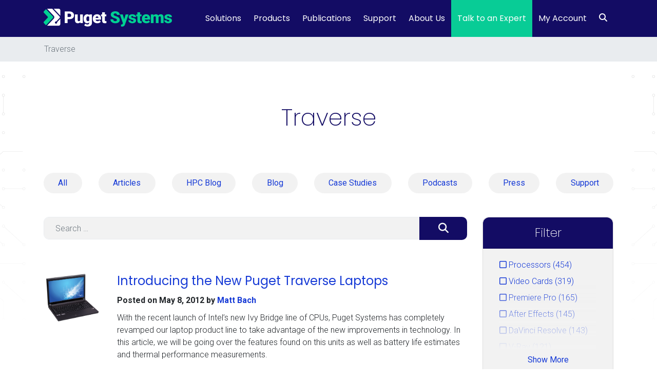

--- FILE ---
content_type: text/html; charset=UTF-8
request_url: https://www.pugetsystems.com/article-tag/traverse/
body_size: 35240
content:
<!DOCTYPE html>
<html lang="en-US">
<head>

	<!-- Google Tag Manager -->
	<script>(function(w,d,s,l,i){w[l]=w[l]||[];w[l].push({'gtm.start':
	new Date().getTime(),event:'gtm.js'});var f=d.getElementsByTagName(s)[0],
	j=d.createElement(s),dl=l!='dataLayer'?'&l='+l:'';j.async=true;j.src=
	'https://www.googletagmanager.com/gtm.js?id='+i+dl;f.parentNode.insertBefore(j,f);
	})(window,document,'script','dataLayer','GTM-5PZN6WT');</script>
	<!-- End Google Tag Manager -->

    <meta charset="UTF-8">
    <meta name="viewport" content="width=device-width, initial-scale=1, shrink-to-fit=no">
    <link rel="profile" href="https://gmpg.org/xfn/11">
        <meta name='robots' content='noindex, follow' />
	<style>img:is([sizes="auto" i], [sizes^="auto," i]) { contain-intrinsic-size: 3000px 1500px }</style>
	    <!-- Start VWO Common Smartcode -->
    <script data-cfasync="false" nowprocket data-jetpack-boost="ignore" type='text/javascript'>
        var _vwo_clicks = 10;
    </script>
    <!-- End VWO Common Smartcode -->
        <!-- Start VWO Async SmartCode -->
    <link rel="preconnect" href="https://dev.visualwebsiteoptimizer.com" />
    <script data-cfasync="false" nowprocket data-jetpack-boost="ignore" type='text/javascript' id='vwoCode'>
        /* Fix: wp-rocket (application/ld+json) */
        window._vwo_code || (function () {
            var w=window,
            d=document;
            var account_id=855834,
            version=2.2,
            settings_tolerance=2000,
            library_tolerance=2500,
            use_existing_jquery=false,
            platform='web',
            hide_element='body',
            hide_element_style='opacity:0 !important;filter:alpha(opacity=0) !important;background:none !important';
            /* DO NOT EDIT BELOW THIS LINE */
            if(f=!1,v=d.querySelector('#vwoCode'),cc={},-1<d.URL.indexOf('__vwo_disable__')||w._vwo_code)return;try{var e=JSON.parse(localStorage.getItem('_vwo_'+account_id+'_config'));cc=e&&'object'==typeof e?e:{}}catch(e){}function r(t){try{return decodeURIComponent(t)}catch(e){return t}}var s=function(){var e={combination:[],combinationChoose:[],split:[],exclude:[],uuid:null,consent:null,optOut:null},t=d.cookie||'';if(!t)return e;for(var n,i,o=/(?:^|;\s*)(?:(_vis_opt_exp_(\d+)_combi=([^;]*))|(_vis_opt_exp_(\d+)_combi_choose=([^;]*))|(_vis_opt_exp_(\d+)_split=([^:;]*))|(_vis_opt_exp_(\d+)_exclude=[^;]*)|(_vis_opt_out=([^;]*))|(_vwo_global_opt_out=[^;]*)|(_vwo_uuid=([^;]*))|(_vwo_consent=([^;]*)))/g;null!==(n=o.exec(t));)try{n[1]?e.combination.push({id:n[2],value:r(n[3])}):n[4]?e.combinationChoose.push({id:n[5],value:r(n[6])}):n[7]?e.split.push({id:n[8],value:r(n[9])}):n[10]?e.exclude.push({id:n[11]}):n[12]?e.optOut=r(n[13]):n[14]?e.optOut=!0:n[15]?e.uuid=r(n[16]):n[17]&&(i=r(n[18]),e.consent=i&&3<=i.length?i.substring(0,3):null)}catch(e){}return e}();function i(){var e=function(){if(w.VWO&&Array.isArray(w.VWO))for(var e=0;e<w.VWO.length;e++){var t=w.VWO[e];if(Array.isArray(t)&&('setVisitorId'===t[0]||'setSessionId'===t[0]))return!0}return!1}(),t='a='+account_id+'&u='+encodeURIComponent(w._vis_opt_url||d.URL)+'&vn='+version+'&ph=1'+('undefined'!=typeof platform?'&p='+platform:'')+'&st='+w.performance.now();e||((n=function(){var e,t=[],n={},i=w.VWO&&w.VWO.appliedCampaigns||{};for(e in i){var o=i[e]&&i[e].v;o&&(t.push(e+'-'+o+'-1'),n[e]=!0)}if(s&&s.combination)for(var r=0;r<s.combination.length;r++){var a=s.combination[r];n[a.id]||t.push(a.id+'-'+a.value)}return t.join('|')}())&&(t+='&c='+n),(n=function(){var e=[],t={};if(s&&s.combinationChoose)for(var n=0;n<s.combinationChoose.length;n++){var i=s.combinationChoose[n];e.push(i.id+'-'+i.value),t[i.id]=!0}if(s&&s.split)for(var o=0;o<s.split.length;o++)t[(i=s.split[o]).id]||e.push(i.id+'-'+i.value);return e.join('|')}())&&(t+='&cc='+n),(n=function(){var e={},t=[];if(w.VWO&&Array.isArray(w.VWO))for(var n=0;n<w.VWO.length;n++){var i=w.VWO[n];if(Array.isArray(i)&&'setVariation'===i[0]&&i[1]&&Array.isArray(i[1]))for(var o=0;o<i[1].length;o++){var r,a=i[1][o];a&&'object'==typeof a&&(r=a.e,a=a.v,r&&a&&(e[r]=a))}}for(r in e)t.push(r+'-'+e[r]);return t.join('|')}())&&(t+='&sv='+n)),s&&s.optOut&&(t+='&o='+s.optOut);var n=function(){var e=[],t={};if(s&&s.exclude)for(var n=0;n<s.exclude.length;n++){var i=s.exclude[n];t[i.id]||(e.push(i.id),t[i.id]=!0)}return e.join('|')}();return n&&(t+='&e='+n),s&&s.uuid&&(t+='&id='+s.uuid),s&&s.consent&&(t+='&consent='+s.consent),w.name&&-1<w.name.indexOf('_vis_preview')&&(t+='&pM=true'),w.VWO&&w.VWO.ed&&(t+='&ed='+w.VWO.ed),t}code={nonce:v&&v.nonce,use_existing_jquery:function(){return'undefined'!=typeof use_existing_jquery?use_existing_jquery:void 0},library_tolerance:function(){return'undefined'!=typeof library_tolerance?library_tolerance:void 0},settings_tolerance:function(){return cc.sT||settings_tolerance},hide_element_style:function(){return'{'+(cc.hES||hide_element_style)+'}'},hide_element:function(){return performance.getEntriesByName('first-contentful-paint')[0]?'':'string'==typeof cc.hE?cc.hE:hide_element},getVersion:function(){return version},finish:function(e){var t;f||(f=!0,(t=d.getElementById('_vis_opt_path_hides'))&&t.parentNode.removeChild(t),e&&((new Image).src='https://dev.visualwebsiteoptimizer.com/ee.gif?a='+account_id+e))},finished:function(){return f},addScript:function(e){var t=d.createElement('script');t.type='text/javascript',e.src?t.src=e.src:t.text=e.text,v&&t.setAttribute('nonce',v.nonce),d.getElementsByTagName('head')[0].appendChild(t)},load:function(e,t){t=t||{};var n=new XMLHttpRequest;n.open('GET',e,!0),n.withCredentials=!t.dSC,n.responseType=t.responseType||'text',n.onload=function(){if(t.onloadCb)return t.onloadCb(n,e);200===n.status?_vwo_code.addScript({text:n.responseText}):_vwo_code.finish('&e=loading_failure:'+e)},n.onerror=function(){if(t.onerrorCb)return t.onerrorCb(e);_vwo_code.finish('&e=loading_failure:'+e)},n.send()},init:function(){var e,t=this.settings_tolerance();w._vwo_settings_timer=setTimeout(function(){_vwo_code.finish()},t),'body'!==this.hide_element()?(n=d.createElement('style'),e=(t=this.hide_element())?t+this.hide_element_style():'',t=d.getElementsByTagName('head')[0],n.setAttribute('id','_vis_opt_path_hides'),v&&n.setAttribute('nonce',v.nonce),n.setAttribute('type','text/css'),n.styleSheet?n.styleSheet.cssText=e:n.appendChild(d.createTextNode(e)),t.appendChild(n)):(n=d.getElementsByTagName('head')[0],(e=d.createElement('div')).style.cssText='z-index: 2147483647 !important;position: fixed !important;left: 0 !important;top: 0 !important;width: 100% !important;height: 100% !important;background: white !important;',e.setAttribute('id','_vis_opt_path_hides'),e.classList.add('_vis_hide_layer'),n.parentNode.insertBefore(e,n.nextSibling));var n='https://dev.visualwebsiteoptimizer.com/j.php?'+i();-1!==w.location.search.indexOf('_vwo_xhr')?this.addScript({src:n}):this.load(n+'&x=true',{l:1})}};w._vwo_code=code;code.init();})();
    </script>
    <!-- End VWO Async SmartCode -->
    
	<!-- This site is optimized with the Yoast SEO Premium plugin v26.7 (Yoast SEO v26.7) - https://yoast.com/wordpress/plugins/seo/ -->
	<title>Traverse Archives | Puget Systems</title>
<link data-rocket-preload as="style" href="https://fonts.googleapis.com/css2?family=Roboto%3Aital%2Cwght%400%2C300%3B0%2C400%3B0%2C700%3B1%2C300%3B1%2C400%3B1%2C700&#038;ver=6.8.3&#038;display=swap" rel="preload">
<style id="" media="print" onload="this.media=&#039;all&#039;">/* cyrillic-ext */
@font-face {
  font-family: 'Roboto';
  font-style: italic;
  font-weight: 300;
  font-stretch: 100%;
  font-display: swap;
  src: url(/fonts.gstatic.com/s/roboto/v50/KFO5CnqEu92Fr1Mu53ZEC9_Vu3r1gIhOszmkC3kaSTbQWt4N.woff2) format('woff2');
  unicode-range: U+0460-052F, U+1C80-1C8A, U+20B4, U+2DE0-2DFF, U+A640-A69F, U+FE2E-FE2F;
}
/* cyrillic */
@font-face {
  font-family: 'Roboto';
  font-style: italic;
  font-weight: 300;
  font-stretch: 100%;
  font-display: swap;
  src: url(/fonts.gstatic.com/s/roboto/v50/KFO5CnqEu92Fr1Mu53ZEC9_Vu3r1gIhOszmkAnkaSTbQWt4N.woff2) format('woff2');
  unicode-range: U+0301, U+0400-045F, U+0490-0491, U+04B0-04B1, U+2116;
}
/* greek-ext */
@font-face {
  font-family: 'Roboto';
  font-style: italic;
  font-weight: 300;
  font-stretch: 100%;
  font-display: swap;
  src: url(/fonts.gstatic.com/s/roboto/v50/KFO5CnqEu92Fr1Mu53ZEC9_Vu3r1gIhOszmkCnkaSTbQWt4N.woff2) format('woff2');
  unicode-range: U+1F00-1FFF;
}
/* greek */
@font-face {
  font-family: 'Roboto';
  font-style: italic;
  font-weight: 300;
  font-stretch: 100%;
  font-display: swap;
  src: url(/fonts.gstatic.com/s/roboto/v50/KFO5CnqEu92Fr1Mu53ZEC9_Vu3r1gIhOszmkBXkaSTbQWt4N.woff2) format('woff2');
  unicode-range: U+0370-0377, U+037A-037F, U+0384-038A, U+038C, U+038E-03A1, U+03A3-03FF;
}
/* math */
@font-face {
  font-family: 'Roboto';
  font-style: italic;
  font-weight: 300;
  font-stretch: 100%;
  font-display: swap;
  src: url(/fonts.gstatic.com/s/roboto/v50/KFO5CnqEu92Fr1Mu53ZEC9_Vu3r1gIhOszmkenkaSTbQWt4N.woff2) format('woff2');
  unicode-range: U+0302-0303, U+0305, U+0307-0308, U+0310, U+0312, U+0315, U+031A, U+0326-0327, U+032C, U+032F-0330, U+0332-0333, U+0338, U+033A, U+0346, U+034D, U+0391-03A1, U+03A3-03A9, U+03B1-03C9, U+03D1, U+03D5-03D6, U+03F0-03F1, U+03F4-03F5, U+2016-2017, U+2034-2038, U+203C, U+2040, U+2043, U+2047, U+2050, U+2057, U+205F, U+2070-2071, U+2074-208E, U+2090-209C, U+20D0-20DC, U+20E1, U+20E5-20EF, U+2100-2112, U+2114-2115, U+2117-2121, U+2123-214F, U+2190, U+2192, U+2194-21AE, U+21B0-21E5, U+21F1-21F2, U+21F4-2211, U+2213-2214, U+2216-22FF, U+2308-230B, U+2310, U+2319, U+231C-2321, U+2336-237A, U+237C, U+2395, U+239B-23B7, U+23D0, U+23DC-23E1, U+2474-2475, U+25AF, U+25B3, U+25B7, U+25BD, U+25C1, U+25CA, U+25CC, U+25FB, U+266D-266F, U+27C0-27FF, U+2900-2AFF, U+2B0E-2B11, U+2B30-2B4C, U+2BFE, U+3030, U+FF5B, U+FF5D, U+1D400-1D7FF, U+1EE00-1EEFF;
}
/* symbols */
@font-face {
  font-family: 'Roboto';
  font-style: italic;
  font-weight: 300;
  font-stretch: 100%;
  font-display: swap;
  src: url(/fonts.gstatic.com/s/roboto/v50/KFO5CnqEu92Fr1Mu53ZEC9_Vu3r1gIhOszmkaHkaSTbQWt4N.woff2) format('woff2');
  unicode-range: U+0001-000C, U+000E-001F, U+007F-009F, U+20DD-20E0, U+20E2-20E4, U+2150-218F, U+2190, U+2192, U+2194-2199, U+21AF, U+21E6-21F0, U+21F3, U+2218-2219, U+2299, U+22C4-22C6, U+2300-243F, U+2440-244A, U+2460-24FF, U+25A0-27BF, U+2800-28FF, U+2921-2922, U+2981, U+29BF, U+29EB, U+2B00-2BFF, U+4DC0-4DFF, U+FFF9-FFFB, U+10140-1018E, U+10190-1019C, U+101A0, U+101D0-101FD, U+102E0-102FB, U+10E60-10E7E, U+1D2C0-1D2D3, U+1D2E0-1D37F, U+1F000-1F0FF, U+1F100-1F1AD, U+1F1E6-1F1FF, U+1F30D-1F30F, U+1F315, U+1F31C, U+1F31E, U+1F320-1F32C, U+1F336, U+1F378, U+1F37D, U+1F382, U+1F393-1F39F, U+1F3A7-1F3A8, U+1F3AC-1F3AF, U+1F3C2, U+1F3C4-1F3C6, U+1F3CA-1F3CE, U+1F3D4-1F3E0, U+1F3ED, U+1F3F1-1F3F3, U+1F3F5-1F3F7, U+1F408, U+1F415, U+1F41F, U+1F426, U+1F43F, U+1F441-1F442, U+1F444, U+1F446-1F449, U+1F44C-1F44E, U+1F453, U+1F46A, U+1F47D, U+1F4A3, U+1F4B0, U+1F4B3, U+1F4B9, U+1F4BB, U+1F4BF, U+1F4C8-1F4CB, U+1F4D6, U+1F4DA, U+1F4DF, U+1F4E3-1F4E6, U+1F4EA-1F4ED, U+1F4F7, U+1F4F9-1F4FB, U+1F4FD-1F4FE, U+1F503, U+1F507-1F50B, U+1F50D, U+1F512-1F513, U+1F53E-1F54A, U+1F54F-1F5FA, U+1F610, U+1F650-1F67F, U+1F687, U+1F68D, U+1F691, U+1F694, U+1F698, U+1F6AD, U+1F6B2, U+1F6B9-1F6BA, U+1F6BC, U+1F6C6-1F6CF, U+1F6D3-1F6D7, U+1F6E0-1F6EA, U+1F6F0-1F6F3, U+1F6F7-1F6FC, U+1F700-1F7FF, U+1F800-1F80B, U+1F810-1F847, U+1F850-1F859, U+1F860-1F887, U+1F890-1F8AD, U+1F8B0-1F8BB, U+1F8C0-1F8C1, U+1F900-1F90B, U+1F93B, U+1F946, U+1F984, U+1F996, U+1F9E9, U+1FA00-1FA6F, U+1FA70-1FA7C, U+1FA80-1FA89, U+1FA8F-1FAC6, U+1FACE-1FADC, U+1FADF-1FAE9, U+1FAF0-1FAF8, U+1FB00-1FBFF;
}
/* vietnamese */
@font-face {
  font-family: 'Roboto';
  font-style: italic;
  font-weight: 300;
  font-stretch: 100%;
  font-display: swap;
  src: url(/fonts.gstatic.com/s/roboto/v50/KFO5CnqEu92Fr1Mu53ZEC9_Vu3r1gIhOszmkCXkaSTbQWt4N.woff2) format('woff2');
  unicode-range: U+0102-0103, U+0110-0111, U+0128-0129, U+0168-0169, U+01A0-01A1, U+01AF-01B0, U+0300-0301, U+0303-0304, U+0308-0309, U+0323, U+0329, U+1EA0-1EF9, U+20AB;
}
/* latin-ext */
@font-face {
  font-family: 'Roboto';
  font-style: italic;
  font-weight: 300;
  font-stretch: 100%;
  font-display: swap;
  src: url(/fonts.gstatic.com/s/roboto/v50/KFO5CnqEu92Fr1Mu53ZEC9_Vu3r1gIhOszmkCHkaSTbQWt4N.woff2) format('woff2');
  unicode-range: U+0100-02BA, U+02BD-02C5, U+02C7-02CC, U+02CE-02D7, U+02DD-02FF, U+0304, U+0308, U+0329, U+1D00-1DBF, U+1E00-1E9F, U+1EF2-1EFF, U+2020, U+20A0-20AB, U+20AD-20C0, U+2113, U+2C60-2C7F, U+A720-A7FF;
}
/* latin */
@font-face {
  font-family: 'Roboto';
  font-style: italic;
  font-weight: 300;
  font-stretch: 100%;
  font-display: swap;
  src: url(/fonts.gstatic.com/s/roboto/v50/KFO5CnqEu92Fr1Mu53ZEC9_Vu3r1gIhOszmkBnkaSTbQWg.woff2) format('woff2');
  unicode-range: U+0000-00FF, U+0131, U+0152-0153, U+02BB-02BC, U+02C6, U+02DA, U+02DC, U+0304, U+0308, U+0329, U+2000-206F, U+20AC, U+2122, U+2191, U+2193, U+2212, U+2215, U+FEFF, U+FFFD;
}
/* cyrillic-ext */
@font-face {
  font-family: 'Roboto';
  font-style: italic;
  font-weight: 400;
  font-stretch: 100%;
  font-display: swap;
  src: url(/fonts.gstatic.com/s/roboto/v50/KFO5CnqEu92Fr1Mu53ZEC9_Vu3r1gIhOszmkC3kaSTbQWt4N.woff2) format('woff2');
  unicode-range: U+0460-052F, U+1C80-1C8A, U+20B4, U+2DE0-2DFF, U+A640-A69F, U+FE2E-FE2F;
}
/* cyrillic */
@font-face {
  font-family: 'Roboto';
  font-style: italic;
  font-weight: 400;
  font-stretch: 100%;
  font-display: swap;
  src: url(/fonts.gstatic.com/s/roboto/v50/KFO5CnqEu92Fr1Mu53ZEC9_Vu3r1gIhOszmkAnkaSTbQWt4N.woff2) format('woff2');
  unicode-range: U+0301, U+0400-045F, U+0490-0491, U+04B0-04B1, U+2116;
}
/* greek-ext */
@font-face {
  font-family: 'Roboto';
  font-style: italic;
  font-weight: 400;
  font-stretch: 100%;
  font-display: swap;
  src: url(/fonts.gstatic.com/s/roboto/v50/KFO5CnqEu92Fr1Mu53ZEC9_Vu3r1gIhOszmkCnkaSTbQWt4N.woff2) format('woff2');
  unicode-range: U+1F00-1FFF;
}
/* greek */
@font-face {
  font-family: 'Roboto';
  font-style: italic;
  font-weight: 400;
  font-stretch: 100%;
  font-display: swap;
  src: url(/fonts.gstatic.com/s/roboto/v50/KFO5CnqEu92Fr1Mu53ZEC9_Vu3r1gIhOszmkBXkaSTbQWt4N.woff2) format('woff2');
  unicode-range: U+0370-0377, U+037A-037F, U+0384-038A, U+038C, U+038E-03A1, U+03A3-03FF;
}
/* math */
@font-face {
  font-family: 'Roboto';
  font-style: italic;
  font-weight: 400;
  font-stretch: 100%;
  font-display: swap;
  src: url(/fonts.gstatic.com/s/roboto/v50/KFO5CnqEu92Fr1Mu53ZEC9_Vu3r1gIhOszmkenkaSTbQWt4N.woff2) format('woff2');
  unicode-range: U+0302-0303, U+0305, U+0307-0308, U+0310, U+0312, U+0315, U+031A, U+0326-0327, U+032C, U+032F-0330, U+0332-0333, U+0338, U+033A, U+0346, U+034D, U+0391-03A1, U+03A3-03A9, U+03B1-03C9, U+03D1, U+03D5-03D6, U+03F0-03F1, U+03F4-03F5, U+2016-2017, U+2034-2038, U+203C, U+2040, U+2043, U+2047, U+2050, U+2057, U+205F, U+2070-2071, U+2074-208E, U+2090-209C, U+20D0-20DC, U+20E1, U+20E5-20EF, U+2100-2112, U+2114-2115, U+2117-2121, U+2123-214F, U+2190, U+2192, U+2194-21AE, U+21B0-21E5, U+21F1-21F2, U+21F4-2211, U+2213-2214, U+2216-22FF, U+2308-230B, U+2310, U+2319, U+231C-2321, U+2336-237A, U+237C, U+2395, U+239B-23B7, U+23D0, U+23DC-23E1, U+2474-2475, U+25AF, U+25B3, U+25B7, U+25BD, U+25C1, U+25CA, U+25CC, U+25FB, U+266D-266F, U+27C0-27FF, U+2900-2AFF, U+2B0E-2B11, U+2B30-2B4C, U+2BFE, U+3030, U+FF5B, U+FF5D, U+1D400-1D7FF, U+1EE00-1EEFF;
}
/* symbols */
@font-face {
  font-family: 'Roboto';
  font-style: italic;
  font-weight: 400;
  font-stretch: 100%;
  font-display: swap;
  src: url(/fonts.gstatic.com/s/roboto/v50/KFO5CnqEu92Fr1Mu53ZEC9_Vu3r1gIhOszmkaHkaSTbQWt4N.woff2) format('woff2');
  unicode-range: U+0001-000C, U+000E-001F, U+007F-009F, U+20DD-20E0, U+20E2-20E4, U+2150-218F, U+2190, U+2192, U+2194-2199, U+21AF, U+21E6-21F0, U+21F3, U+2218-2219, U+2299, U+22C4-22C6, U+2300-243F, U+2440-244A, U+2460-24FF, U+25A0-27BF, U+2800-28FF, U+2921-2922, U+2981, U+29BF, U+29EB, U+2B00-2BFF, U+4DC0-4DFF, U+FFF9-FFFB, U+10140-1018E, U+10190-1019C, U+101A0, U+101D0-101FD, U+102E0-102FB, U+10E60-10E7E, U+1D2C0-1D2D3, U+1D2E0-1D37F, U+1F000-1F0FF, U+1F100-1F1AD, U+1F1E6-1F1FF, U+1F30D-1F30F, U+1F315, U+1F31C, U+1F31E, U+1F320-1F32C, U+1F336, U+1F378, U+1F37D, U+1F382, U+1F393-1F39F, U+1F3A7-1F3A8, U+1F3AC-1F3AF, U+1F3C2, U+1F3C4-1F3C6, U+1F3CA-1F3CE, U+1F3D4-1F3E0, U+1F3ED, U+1F3F1-1F3F3, U+1F3F5-1F3F7, U+1F408, U+1F415, U+1F41F, U+1F426, U+1F43F, U+1F441-1F442, U+1F444, U+1F446-1F449, U+1F44C-1F44E, U+1F453, U+1F46A, U+1F47D, U+1F4A3, U+1F4B0, U+1F4B3, U+1F4B9, U+1F4BB, U+1F4BF, U+1F4C8-1F4CB, U+1F4D6, U+1F4DA, U+1F4DF, U+1F4E3-1F4E6, U+1F4EA-1F4ED, U+1F4F7, U+1F4F9-1F4FB, U+1F4FD-1F4FE, U+1F503, U+1F507-1F50B, U+1F50D, U+1F512-1F513, U+1F53E-1F54A, U+1F54F-1F5FA, U+1F610, U+1F650-1F67F, U+1F687, U+1F68D, U+1F691, U+1F694, U+1F698, U+1F6AD, U+1F6B2, U+1F6B9-1F6BA, U+1F6BC, U+1F6C6-1F6CF, U+1F6D3-1F6D7, U+1F6E0-1F6EA, U+1F6F0-1F6F3, U+1F6F7-1F6FC, U+1F700-1F7FF, U+1F800-1F80B, U+1F810-1F847, U+1F850-1F859, U+1F860-1F887, U+1F890-1F8AD, U+1F8B0-1F8BB, U+1F8C0-1F8C1, U+1F900-1F90B, U+1F93B, U+1F946, U+1F984, U+1F996, U+1F9E9, U+1FA00-1FA6F, U+1FA70-1FA7C, U+1FA80-1FA89, U+1FA8F-1FAC6, U+1FACE-1FADC, U+1FADF-1FAE9, U+1FAF0-1FAF8, U+1FB00-1FBFF;
}
/* vietnamese */
@font-face {
  font-family: 'Roboto';
  font-style: italic;
  font-weight: 400;
  font-stretch: 100%;
  font-display: swap;
  src: url(/fonts.gstatic.com/s/roboto/v50/KFO5CnqEu92Fr1Mu53ZEC9_Vu3r1gIhOszmkCXkaSTbQWt4N.woff2) format('woff2');
  unicode-range: U+0102-0103, U+0110-0111, U+0128-0129, U+0168-0169, U+01A0-01A1, U+01AF-01B0, U+0300-0301, U+0303-0304, U+0308-0309, U+0323, U+0329, U+1EA0-1EF9, U+20AB;
}
/* latin-ext */
@font-face {
  font-family: 'Roboto';
  font-style: italic;
  font-weight: 400;
  font-stretch: 100%;
  font-display: swap;
  src: url(/fonts.gstatic.com/s/roboto/v50/KFO5CnqEu92Fr1Mu53ZEC9_Vu3r1gIhOszmkCHkaSTbQWt4N.woff2) format('woff2');
  unicode-range: U+0100-02BA, U+02BD-02C5, U+02C7-02CC, U+02CE-02D7, U+02DD-02FF, U+0304, U+0308, U+0329, U+1D00-1DBF, U+1E00-1E9F, U+1EF2-1EFF, U+2020, U+20A0-20AB, U+20AD-20C0, U+2113, U+2C60-2C7F, U+A720-A7FF;
}
/* latin */
@font-face {
  font-family: 'Roboto';
  font-style: italic;
  font-weight: 400;
  font-stretch: 100%;
  font-display: swap;
  src: url(/fonts.gstatic.com/s/roboto/v50/KFO5CnqEu92Fr1Mu53ZEC9_Vu3r1gIhOszmkBnkaSTbQWg.woff2) format('woff2');
  unicode-range: U+0000-00FF, U+0131, U+0152-0153, U+02BB-02BC, U+02C6, U+02DA, U+02DC, U+0304, U+0308, U+0329, U+2000-206F, U+20AC, U+2122, U+2191, U+2193, U+2212, U+2215, U+FEFF, U+FFFD;
}
/* cyrillic-ext */
@font-face {
  font-family: 'Roboto';
  font-style: italic;
  font-weight: 700;
  font-stretch: 100%;
  font-display: swap;
  src: url(/fonts.gstatic.com/s/roboto/v50/KFO5CnqEu92Fr1Mu53ZEC9_Vu3r1gIhOszmkC3kaSTbQWt4N.woff2) format('woff2');
  unicode-range: U+0460-052F, U+1C80-1C8A, U+20B4, U+2DE0-2DFF, U+A640-A69F, U+FE2E-FE2F;
}
/* cyrillic */
@font-face {
  font-family: 'Roboto';
  font-style: italic;
  font-weight: 700;
  font-stretch: 100%;
  font-display: swap;
  src: url(/fonts.gstatic.com/s/roboto/v50/KFO5CnqEu92Fr1Mu53ZEC9_Vu3r1gIhOszmkAnkaSTbQWt4N.woff2) format('woff2');
  unicode-range: U+0301, U+0400-045F, U+0490-0491, U+04B0-04B1, U+2116;
}
/* greek-ext */
@font-face {
  font-family: 'Roboto';
  font-style: italic;
  font-weight: 700;
  font-stretch: 100%;
  font-display: swap;
  src: url(/fonts.gstatic.com/s/roboto/v50/KFO5CnqEu92Fr1Mu53ZEC9_Vu3r1gIhOszmkCnkaSTbQWt4N.woff2) format('woff2');
  unicode-range: U+1F00-1FFF;
}
/* greek */
@font-face {
  font-family: 'Roboto';
  font-style: italic;
  font-weight: 700;
  font-stretch: 100%;
  font-display: swap;
  src: url(/fonts.gstatic.com/s/roboto/v50/KFO5CnqEu92Fr1Mu53ZEC9_Vu3r1gIhOszmkBXkaSTbQWt4N.woff2) format('woff2');
  unicode-range: U+0370-0377, U+037A-037F, U+0384-038A, U+038C, U+038E-03A1, U+03A3-03FF;
}
/* math */
@font-face {
  font-family: 'Roboto';
  font-style: italic;
  font-weight: 700;
  font-stretch: 100%;
  font-display: swap;
  src: url(/fonts.gstatic.com/s/roboto/v50/KFO5CnqEu92Fr1Mu53ZEC9_Vu3r1gIhOszmkenkaSTbQWt4N.woff2) format('woff2');
  unicode-range: U+0302-0303, U+0305, U+0307-0308, U+0310, U+0312, U+0315, U+031A, U+0326-0327, U+032C, U+032F-0330, U+0332-0333, U+0338, U+033A, U+0346, U+034D, U+0391-03A1, U+03A3-03A9, U+03B1-03C9, U+03D1, U+03D5-03D6, U+03F0-03F1, U+03F4-03F5, U+2016-2017, U+2034-2038, U+203C, U+2040, U+2043, U+2047, U+2050, U+2057, U+205F, U+2070-2071, U+2074-208E, U+2090-209C, U+20D0-20DC, U+20E1, U+20E5-20EF, U+2100-2112, U+2114-2115, U+2117-2121, U+2123-214F, U+2190, U+2192, U+2194-21AE, U+21B0-21E5, U+21F1-21F2, U+21F4-2211, U+2213-2214, U+2216-22FF, U+2308-230B, U+2310, U+2319, U+231C-2321, U+2336-237A, U+237C, U+2395, U+239B-23B7, U+23D0, U+23DC-23E1, U+2474-2475, U+25AF, U+25B3, U+25B7, U+25BD, U+25C1, U+25CA, U+25CC, U+25FB, U+266D-266F, U+27C0-27FF, U+2900-2AFF, U+2B0E-2B11, U+2B30-2B4C, U+2BFE, U+3030, U+FF5B, U+FF5D, U+1D400-1D7FF, U+1EE00-1EEFF;
}
/* symbols */
@font-face {
  font-family: 'Roboto';
  font-style: italic;
  font-weight: 700;
  font-stretch: 100%;
  font-display: swap;
  src: url(/fonts.gstatic.com/s/roboto/v50/KFO5CnqEu92Fr1Mu53ZEC9_Vu3r1gIhOszmkaHkaSTbQWt4N.woff2) format('woff2');
  unicode-range: U+0001-000C, U+000E-001F, U+007F-009F, U+20DD-20E0, U+20E2-20E4, U+2150-218F, U+2190, U+2192, U+2194-2199, U+21AF, U+21E6-21F0, U+21F3, U+2218-2219, U+2299, U+22C4-22C6, U+2300-243F, U+2440-244A, U+2460-24FF, U+25A0-27BF, U+2800-28FF, U+2921-2922, U+2981, U+29BF, U+29EB, U+2B00-2BFF, U+4DC0-4DFF, U+FFF9-FFFB, U+10140-1018E, U+10190-1019C, U+101A0, U+101D0-101FD, U+102E0-102FB, U+10E60-10E7E, U+1D2C0-1D2D3, U+1D2E0-1D37F, U+1F000-1F0FF, U+1F100-1F1AD, U+1F1E6-1F1FF, U+1F30D-1F30F, U+1F315, U+1F31C, U+1F31E, U+1F320-1F32C, U+1F336, U+1F378, U+1F37D, U+1F382, U+1F393-1F39F, U+1F3A7-1F3A8, U+1F3AC-1F3AF, U+1F3C2, U+1F3C4-1F3C6, U+1F3CA-1F3CE, U+1F3D4-1F3E0, U+1F3ED, U+1F3F1-1F3F3, U+1F3F5-1F3F7, U+1F408, U+1F415, U+1F41F, U+1F426, U+1F43F, U+1F441-1F442, U+1F444, U+1F446-1F449, U+1F44C-1F44E, U+1F453, U+1F46A, U+1F47D, U+1F4A3, U+1F4B0, U+1F4B3, U+1F4B9, U+1F4BB, U+1F4BF, U+1F4C8-1F4CB, U+1F4D6, U+1F4DA, U+1F4DF, U+1F4E3-1F4E6, U+1F4EA-1F4ED, U+1F4F7, U+1F4F9-1F4FB, U+1F4FD-1F4FE, U+1F503, U+1F507-1F50B, U+1F50D, U+1F512-1F513, U+1F53E-1F54A, U+1F54F-1F5FA, U+1F610, U+1F650-1F67F, U+1F687, U+1F68D, U+1F691, U+1F694, U+1F698, U+1F6AD, U+1F6B2, U+1F6B9-1F6BA, U+1F6BC, U+1F6C6-1F6CF, U+1F6D3-1F6D7, U+1F6E0-1F6EA, U+1F6F0-1F6F3, U+1F6F7-1F6FC, U+1F700-1F7FF, U+1F800-1F80B, U+1F810-1F847, U+1F850-1F859, U+1F860-1F887, U+1F890-1F8AD, U+1F8B0-1F8BB, U+1F8C0-1F8C1, U+1F900-1F90B, U+1F93B, U+1F946, U+1F984, U+1F996, U+1F9E9, U+1FA00-1FA6F, U+1FA70-1FA7C, U+1FA80-1FA89, U+1FA8F-1FAC6, U+1FACE-1FADC, U+1FADF-1FAE9, U+1FAF0-1FAF8, U+1FB00-1FBFF;
}
/* vietnamese */
@font-face {
  font-family: 'Roboto';
  font-style: italic;
  font-weight: 700;
  font-stretch: 100%;
  font-display: swap;
  src: url(/fonts.gstatic.com/s/roboto/v50/KFO5CnqEu92Fr1Mu53ZEC9_Vu3r1gIhOszmkCXkaSTbQWt4N.woff2) format('woff2');
  unicode-range: U+0102-0103, U+0110-0111, U+0128-0129, U+0168-0169, U+01A0-01A1, U+01AF-01B0, U+0300-0301, U+0303-0304, U+0308-0309, U+0323, U+0329, U+1EA0-1EF9, U+20AB;
}
/* latin-ext */
@font-face {
  font-family: 'Roboto';
  font-style: italic;
  font-weight: 700;
  font-stretch: 100%;
  font-display: swap;
  src: url(/fonts.gstatic.com/s/roboto/v50/KFO5CnqEu92Fr1Mu53ZEC9_Vu3r1gIhOszmkCHkaSTbQWt4N.woff2) format('woff2');
  unicode-range: U+0100-02BA, U+02BD-02C5, U+02C7-02CC, U+02CE-02D7, U+02DD-02FF, U+0304, U+0308, U+0329, U+1D00-1DBF, U+1E00-1E9F, U+1EF2-1EFF, U+2020, U+20A0-20AB, U+20AD-20C0, U+2113, U+2C60-2C7F, U+A720-A7FF;
}
/* latin */
@font-face {
  font-family: 'Roboto';
  font-style: italic;
  font-weight: 700;
  font-stretch: 100%;
  font-display: swap;
  src: url(/fonts.gstatic.com/s/roboto/v50/KFO5CnqEu92Fr1Mu53ZEC9_Vu3r1gIhOszmkBnkaSTbQWg.woff2) format('woff2');
  unicode-range: U+0000-00FF, U+0131, U+0152-0153, U+02BB-02BC, U+02C6, U+02DA, U+02DC, U+0304, U+0308, U+0329, U+2000-206F, U+20AC, U+2122, U+2191, U+2193, U+2212, U+2215, U+FEFF, U+FFFD;
}
/* cyrillic-ext */
@font-face {
  font-family: 'Roboto';
  font-style: normal;
  font-weight: 300;
  font-stretch: 100%;
  font-display: swap;
  src: url(/fonts.gstatic.com/s/roboto/v50/KFO7CnqEu92Fr1ME7kSn66aGLdTylUAMa3GUBHMdazTgWw.woff2) format('woff2');
  unicode-range: U+0460-052F, U+1C80-1C8A, U+20B4, U+2DE0-2DFF, U+A640-A69F, U+FE2E-FE2F;
}
/* cyrillic */
@font-face {
  font-family: 'Roboto';
  font-style: normal;
  font-weight: 300;
  font-stretch: 100%;
  font-display: swap;
  src: url(/fonts.gstatic.com/s/roboto/v50/KFO7CnqEu92Fr1ME7kSn66aGLdTylUAMa3iUBHMdazTgWw.woff2) format('woff2');
  unicode-range: U+0301, U+0400-045F, U+0490-0491, U+04B0-04B1, U+2116;
}
/* greek-ext */
@font-face {
  font-family: 'Roboto';
  font-style: normal;
  font-weight: 300;
  font-stretch: 100%;
  font-display: swap;
  src: url(/fonts.gstatic.com/s/roboto/v50/KFO7CnqEu92Fr1ME7kSn66aGLdTylUAMa3CUBHMdazTgWw.woff2) format('woff2');
  unicode-range: U+1F00-1FFF;
}
/* greek */
@font-face {
  font-family: 'Roboto';
  font-style: normal;
  font-weight: 300;
  font-stretch: 100%;
  font-display: swap;
  src: url(/fonts.gstatic.com/s/roboto/v50/KFO7CnqEu92Fr1ME7kSn66aGLdTylUAMa3-UBHMdazTgWw.woff2) format('woff2');
  unicode-range: U+0370-0377, U+037A-037F, U+0384-038A, U+038C, U+038E-03A1, U+03A3-03FF;
}
/* math */
@font-face {
  font-family: 'Roboto';
  font-style: normal;
  font-weight: 300;
  font-stretch: 100%;
  font-display: swap;
  src: url(/fonts.gstatic.com/s/roboto/v50/KFO7CnqEu92Fr1ME7kSn66aGLdTylUAMawCUBHMdazTgWw.woff2) format('woff2');
  unicode-range: U+0302-0303, U+0305, U+0307-0308, U+0310, U+0312, U+0315, U+031A, U+0326-0327, U+032C, U+032F-0330, U+0332-0333, U+0338, U+033A, U+0346, U+034D, U+0391-03A1, U+03A3-03A9, U+03B1-03C9, U+03D1, U+03D5-03D6, U+03F0-03F1, U+03F4-03F5, U+2016-2017, U+2034-2038, U+203C, U+2040, U+2043, U+2047, U+2050, U+2057, U+205F, U+2070-2071, U+2074-208E, U+2090-209C, U+20D0-20DC, U+20E1, U+20E5-20EF, U+2100-2112, U+2114-2115, U+2117-2121, U+2123-214F, U+2190, U+2192, U+2194-21AE, U+21B0-21E5, U+21F1-21F2, U+21F4-2211, U+2213-2214, U+2216-22FF, U+2308-230B, U+2310, U+2319, U+231C-2321, U+2336-237A, U+237C, U+2395, U+239B-23B7, U+23D0, U+23DC-23E1, U+2474-2475, U+25AF, U+25B3, U+25B7, U+25BD, U+25C1, U+25CA, U+25CC, U+25FB, U+266D-266F, U+27C0-27FF, U+2900-2AFF, U+2B0E-2B11, U+2B30-2B4C, U+2BFE, U+3030, U+FF5B, U+FF5D, U+1D400-1D7FF, U+1EE00-1EEFF;
}
/* symbols */
@font-face {
  font-family: 'Roboto';
  font-style: normal;
  font-weight: 300;
  font-stretch: 100%;
  font-display: swap;
  src: url(/fonts.gstatic.com/s/roboto/v50/KFO7CnqEu92Fr1ME7kSn66aGLdTylUAMaxKUBHMdazTgWw.woff2) format('woff2');
  unicode-range: U+0001-000C, U+000E-001F, U+007F-009F, U+20DD-20E0, U+20E2-20E4, U+2150-218F, U+2190, U+2192, U+2194-2199, U+21AF, U+21E6-21F0, U+21F3, U+2218-2219, U+2299, U+22C4-22C6, U+2300-243F, U+2440-244A, U+2460-24FF, U+25A0-27BF, U+2800-28FF, U+2921-2922, U+2981, U+29BF, U+29EB, U+2B00-2BFF, U+4DC0-4DFF, U+FFF9-FFFB, U+10140-1018E, U+10190-1019C, U+101A0, U+101D0-101FD, U+102E0-102FB, U+10E60-10E7E, U+1D2C0-1D2D3, U+1D2E0-1D37F, U+1F000-1F0FF, U+1F100-1F1AD, U+1F1E6-1F1FF, U+1F30D-1F30F, U+1F315, U+1F31C, U+1F31E, U+1F320-1F32C, U+1F336, U+1F378, U+1F37D, U+1F382, U+1F393-1F39F, U+1F3A7-1F3A8, U+1F3AC-1F3AF, U+1F3C2, U+1F3C4-1F3C6, U+1F3CA-1F3CE, U+1F3D4-1F3E0, U+1F3ED, U+1F3F1-1F3F3, U+1F3F5-1F3F7, U+1F408, U+1F415, U+1F41F, U+1F426, U+1F43F, U+1F441-1F442, U+1F444, U+1F446-1F449, U+1F44C-1F44E, U+1F453, U+1F46A, U+1F47D, U+1F4A3, U+1F4B0, U+1F4B3, U+1F4B9, U+1F4BB, U+1F4BF, U+1F4C8-1F4CB, U+1F4D6, U+1F4DA, U+1F4DF, U+1F4E3-1F4E6, U+1F4EA-1F4ED, U+1F4F7, U+1F4F9-1F4FB, U+1F4FD-1F4FE, U+1F503, U+1F507-1F50B, U+1F50D, U+1F512-1F513, U+1F53E-1F54A, U+1F54F-1F5FA, U+1F610, U+1F650-1F67F, U+1F687, U+1F68D, U+1F691, U+1F694, U+1F698, U+1F6AD, U+1F6B2, U+1F6B9-1F6BA, U+1F6BC, U+1F6C6-1F6CF, U+1F6D3-1F6D7, U+1F6E0-1F6EA, U+1F6F0-1F6F3, U+1F6F7-1F6FC, U+1F700-1F7FF, U+1F800-1F80B, U+1F810-1F847, U+1F850-1F859, U+1F860-1F887, U+1F890-1F8AD, U+1F8B0-1F8BB, U+1F8C0-1F8C1, U+1F900-1F90B, U+1F93B, U+1F946, U+1F984, U+1F996, U+1F9E9, U+1FA00-1FA6F, U+1FA70-1FA7C, U+1FA80-1FA89, U+1FA8F-1FAC6, U+1FACE-1FADC, U+1FADF-1FAE9, U+1FAF0-1FAF8, U+1FB00-1FBFF;
}
/* vietnamese */
@font-face {
  font-family: 'Roboto';
  font-style: normal;
  font-weight: 300;
  font-stretch: 100%;
  font-display: swap;
  src: url(/fonts.gstatic.com/s/roboto/v50/KFO7CnqEu92Fr1ME7kSn66aGLdTylUAMa3OUBHMdazTgWw.woff2) format('woff2');
  unicode-range: U+0102-0103, U+0110-0111, U+0128-0129, U+0168-0169, U+01A0-01A1, U+01AF-01B0, U+0300-0301, U+0303-0304, U+0308-0309, U+0323, U+0329, U+1EA0-1EF9, U+20AB;
}
/* latin-ext */
@font-face {
  font-family: 'Roboto';
  font-style: normal;
  font-weight: 300;
  font-stretch: 100%;
  font-display: swap;
  src: url(/fonts.gstatic.com/s/roboto/v50/KFO7CnqEu92Fr1ME7kSn66aGLdTylUAMa3KUBHMdazTgWw.woff2) format('woff2');
  unicode-range: U+0100-02BA, U+02BD-02C5, U+02C7-02CC, U+02CE-02D7, U+02DD-02FF, U+0304, U+0308, U+0329, U+1D00-1DBF, U+1E00-1E9F, U+1EF2-1EFF, U+2020, U+20A0-20AB, U+20AD-20C0, U+2113, U+2C60-2C7F, U+A720-A7FF;
}
/* latin */
@font-face {
  font-family: 'Roboto';
  font-style: normal;
  font-weight: 300;
  font-stretch: 100%;
  font-display: swap;
  src: url(/fonts.gstatic.com/s/roboto/v50/KFO7CnqEu92Fr1ME7kSn66aGLdTylUAMa3yUBHMdazQ.woff2) format('woff2');
  unicode-range: U+0000-00FF, U+0131, U+0152-0153, U+02BB-02BC, U+02C6, U+02DA, U+02DC, U+0304, U+0308, U+0329, U+2000-206F, U+20AC, U+2122, U+2191, U+2193, U+2212, U+2215, U+FEFF, U+FFFD;
}
/* cyrillic-ext */
@font-face {
  font-family: 'Roboto';
  font-style: normal;
  font-weight: 400;
  font-stretch: 100%;
  font-display: swap;
  src: url(/fonts.gstatic.com/s/roboto/v50/KFO7CnqEu92Fr1ME7kSn66aGLdTylUAMa3GUBHMdazTgWw.woff2) format('woff2');
  unicode-range: U+0460-052F, U+1C80-1C8A, U+20B4, U+2DE0-2DFF, U+A640-A69F, U+FE2E-FE2F;
}
/* cyrillic */
@font-face {
  font-family: 'Roboto';
  font-style: normal;
  font-weight: 400;
  font-stretch: 100%;
  font-display: swap;
  src: url(/fonts.gstatic.com/s/roboto/v50/KFO7CnqEu92Fr1ME7kSn66aGLdTylUAMa3iUBHMdazTgWw.woff2) format('woff2');
  unicode-range: U+0301, U+0400-045F, U+0490-0491, U+04B0-04B1, U+2116;
}
/* greek-ext */
@font-face {
  font-family: 'Roboto';
  font-style: normal;
  font-weight: 400;
  font-stretch: 100%;
  font-display: swap;
  src: url(/fonts.gstatic.com/s/roboto/v50/KFO7CnqEu92Fr1ME7kSn66aGLdTylUAMa3CUBHMdazTgWw.woff2) format('woff2');
  unicode-range: U+1F00-1FFF;
}
/* greek */
@font-face {
  font-family: 'Roboto';
  font-style: normal;
  font-weight: 400;
  font-stretch: 100%;
  font-display: swap;
  src: url(/fonts.gstatic.com/s/roboto/v50/KFO7CnqEu92Fr1ME7kSn66aGLdTylUAMa3-UBHMdazTgWw.woff2) format('woff2');
  unicode-range: U+0370-0377, U+037A-037F, U+0384-038A, U+038C, U+038E-03A1, U+03A3-03FF;
}
/* math */
@font-face {
  font-family: 'Roboto';
  font-style: normal;
  font-weight: 400;
  font-stretch: 100%;
  font-display: swap;
  src: url(/fonts.gstatic.com/s/roboto/v50/KFO7CnqEu92Fr1ME7kSn66aGLdTylUAMawCUBHMdazTgWw.woff2) format('woff2');
  unicode-range: U+0302-0303, U+0305, U+0307-0308, U+0310, U+0312, U+0315, U+031A, U+0326-0327, U+032C, U+032F-0330, U+0332-0333, U+0338, U+033A, U+0346, U+034D, U+0391-03A1, U+03A3-03A9, U+03B1-03C9, U+03D1, U+03D5-03D6, U+03F0-03F1, U+03F4-03F5, U+2016-2017, U+2034-2038, U+203C, U+2040, U+2043, U+2047, U+2050, U+2057, U+205F, U+2070-2071, U+2074-208E, U+2090-209C, U+20D0-20DC, U+20E1, U+20E5-20EF, U+2100-2112, U+2114-2115, U+2117-2121, U+2123-214F, U+2190, U+2192, U+2194-21AE, U+21B0-21E5, U+21F1-21F2, U+21F4-2211, U+2213-2214, U+2216-22FF, U+2308-230B, U+2310, U+2319, U+231C-2321, U+2336-237A, U+237C, U+2395, U+239B-23B7, U+23D0, U+23DC-23E1, U+2474-2475, U+25AF, U+25B3, U+25B7, U+25BD, U+25C1, U+25CA, U+25CC, U+25FB, U+266D-266F, U+27C0-27FF, U+2900-2AFF, U+2B0E-2B11, U+2B30-2B4C, U+2BFE, U+3030, U+FF5B, U+FF5D, U+1D400-1D7FF, U+1EE00-1EEFF;
}
/* symbols */
@font-face {
  font-family: 'Roboto';
  font-style: normal;
  font-weight: 400;
  font-stretch: 100%;
  font-display: swap;
  src: url(/fonts.gstatic.com/s/roboto/v50/KFO7CnqEu92Fr1ME7kSn66aGLdTylUAMaxKUBHMdazTgWw.woff2) format('woff2');
  unicode-range: U+0001-000C, U+000E-001F, U+007F-009F, U+20DD-20E0, U+20E2-20E4, U+2150-218F, U+2190, U+2192, U+2194-2199, U+21AF, U+21E6-21F0, U+21F3, U+2218-2219, U+2299, U+22C4-22C6, U+2300-243F, U+2440-244A, U+2460-24FF, U+25A0-27BF, U+2800-28FF, U+2921-2922, U+2981, U+29BF, U+29EB, U+2B00-2BFF, U+4DC0-4DFF, U+FFF9-FFFB, U+10140-1018E, U+10190-1019C, U+101A0, U+101D0-101FD, U+102E0-102FB, U+10E60-10E7E, U+1D2C0-1D2D3, U+1D2E0-1D37F, U+1F000-1F0FF, U+1F100-1F1AD, U+1F1E6-1F1FF, U+1F30D-1F30F, U+1F315, U+1F31C, U+1F31E, U+1F320-1F32C, U+1F336, U+1F378, U+1F37D, U+1F382, U+1F393-1F39F, U+1F3A7-1F3A8, U+1F3AC-1F3AF, U+1F3C2, U+1F3C4-1F3C6, U+1F3CA-1F3CE, U+1F3D4-1F3E0, U+1F3ED, U+1F3F1-1F3F3, U+1F3F5-1F3F7, U+1F408, U+1F415, U+1F41F, U+1F426, U+1F43F, U+1F441-1F442, U+1F444, U+1F446-1F449, U+1F44C-1F44E, U+1F453, U+1F46A, U+1F47D, U+1F4A3, U+1F4B0, U+1F4B3, U+1F4B9, U+1F4BB, U+1F4BF, U+1F4C8-1F4CB, U+1F4D6, U+1F4DA, U+1F4DF, U+1F4E3-1F4E6, U+1F4EA-1F4ED, U+1F4F7, U+1F4F9-1F4FB, U+1F4FD-1F4FE, U+1F503, U+1F507-1F50B, U+1F50D, U+1F512-1F513, U+1F53E-1F54A, U+1F54F-1F5FA, U+1F610, U+1F650-1F67F, U+1F687, U+1F68D, U+1F691, U+1F694, U+1F698, U+1F6AD, U+1F6B2, U+1F6B9-1F6BA, U+1F6BC, U+1F6C6-1F6CF, U+1F6D3-1F6D7, U+1F6E0-1F6EA, U+1F6F0-1F6F3, U+1F6F7-1F6FC, U+1F700-1F7FF, U+1F800-1F80B, U+1F810-1F847, U+1F850-1F859, U+1F860-1F887, U+1F890-1F8AD, U+1F8B0-1F8BB, U+1F8C0-1F8C1, U+1F900-1F90B, U+1F93B, U+1F946, U+1F984, U+1F996, U+1F9E9, U+1FA00-1FA6F, U+1FA70-1FA7C, U+1FA80-1FA89, U+1FA8F-1FAC6, U+1FACE-1FADC, U+1FADF-1FAE9, U+1FAF0-1FAF8, U+1FB00-1FBFF;
}
/* vietnamese */
@font-face {
  font-family: 'Roboto';
  font-style: normal;
  font-weight: 400;
  font-stretch: 100%;
  font-display: swap;
  src: url(/fonts.gstatic.com/s/roboto/v50/KFO7CnqEu92Fr1ME7kSn66aGLdTylUAMa3OUBHMdazTgWw.woff2) format('woff2');
  unicode-range: U+0102-0103, U+0110-0111, U+0128-0129, U+0168-0169, U+01A0-01A1, U+01AF-01B0, U+0300-0301, U+0303-0304, U+0308-0309, U+0323, U+0329, U+1EA0-1EF9, U+20AB;
}
/* latin-ext */
@font-face {
  font-family: 'Roboto';
  font-style: normal;
  font-weight: 400;
  font-stretch: 100%;
  font-display: swap;
  src: url(/fonts.gstatic.com/s/roboto/v50/KFO7CnqEu92Fr1ME7kSn66aGLdTylUAMa3KUBHMdazTgWw.woff2) format('woff2');
  unicode-range: U+0100-02BA, U+02BD-02C5, U+02C7-02CC, U+02CE-02D7, U+02DD-02FF, U+0304, U+0308, U+0329, U+1D00-1DBF, U+1E00-1E9F, U+1EF2-1EFF, U+2020, U+20A0-20AB, U+20AD-20C0, U+2113, U+2C60-2C7F, U+A720-A7FF;
}
/* latin */
@font-face {
  font-family: 'Roboto';
  font-style: normal;
  font-weight: 400;
  font-stretch: 100%;
  font-display: swap;
  src: url(/fonts.gstatic.com/s/roboto/v50/KFO7CnqEu92Fr1ME7kSn66aGLdTylUAMa3yUBHMdazQ.woff2) format('woff2');
  unicode-range: U+0000-00FF, U+0131, U+0152-0153, U+02BB-02BC, U+02C6, U+02DA, U+02DC, U+0304, U+0308, U+0329, U+2000-206F, U+20AC, U+2122, U+2191, U+2193, U+2212, U+2215, U+FEFF, U+FFFD;
}
/* cyrillic-ext */
@font-face {
  font-family: 'Roboto';
  font-style: normal;
  font-weight: 700;
  font-stretch: 100%;
  font-display: swap;
  src: url(/fonts.gstatic.com/s/roboto/v50/KFO7CnqEu92Fr1ME7kSn66aGLdTylUAMa3GUBHMdazTgWw.woff2) format('woff2');
  unicode-range: U+0460-052F, U+1C80-1C8A, U+20B4, U+2DE0-2DFF, U+A640-A69F, U+FE2E-FE2F;
}
/* cyrillic */
@font-face {
  font-family: 'Roboto';
  font-style: normal;
  font-weight: 700;
  font-stretch: 100%;
  font-display: swap;
  src: url(/fonts.gstatic.com/s/roboto/v50/KFO7CnqEu92Fr1ME7kSn66aGLdTylUAMa3iUBHMdazTgWw.woff2) format('woff2');
  unicode-range: U+0301, U+0400-045F, U+0490-0491, U+04B0-04B1, U+2116;
}
/* greek-ext */
@font-face {
  font-family: 'Roboto';
  font-style: normal;
  font-weight: 700;
  font-stretch: 100%;
  font-display: swap;
  src: url(/fonts.gstatic.com/s/roboto/v50/KFO7CnqEu92Fr1ME7kSn66aGLdTylUAMa3CUBHMdazTgWw.woff2) format('woff2');
  unicode-range: U+1F00-1FFF;
}
/* greek */
@font-face {
  font-family: 'Roboto';
  font-style: normal;
  font-weight: 700;
  font-stretch: 100%;
  font-display: swap;
  src: url(/fonts.gstatic.com/s/roboto/v50/KFO7CnqEu92Fr1ME7kSn66aGLdTylUAMa3-UBHMdazTgWw.woff2) format('woff2');
  unicode-range: U+0370-0377, U+037A-037F, U+0384-038A, U+038C, U+038E-03A1, U+03A3-03FF;
}
/* math */
@font-face {
  font-family: 'Roboto';
  font-style: normal;
  font-weight: 700;
  font-stretch: 100%;
  font-display: swap;
  src: url(/fonts.gstatic.com/s/roboto/v50/KFO7CnqEu92Fr1ME7kSn66aGLdTylUAMawCUBHMdazTgWw.woff2) format('woff2');
  unicode-range: U+0302-0303, U+0305, U+0307-0308, U+0310, U+0312, U+0315, U+031A, U+0326-0327, U+032C, U+032F-0330, U+0332-0333, U+0338, U+033A, U+0346, U+034D, U+0391-03A1, U+03A3-03A9, U+03B1-03C9, U+03D1, U+03D5-03D6, U+03F0-03F1, U+03F4-03F5, U+2016-2017, U+2034-2038, U+203C, U+2040, U+2043, U+2047, U+2050, U+2057, U+205F, U+2070-2071, U+2074-208E, U+2090-209C, U+20D0-20DC, U+20E1, U+20E5-20EF, U+2100-2112, U+2114-2115, U+2117-2121, U+2123-214F, U+2190, U+2192, U+2194-21AE, U+21B0-21E5, U+21F1-21F2, U+21F4-2211, U+2213-2214, U+2216-22FF, U+2308-230B, U+2310, U+2319, U+231C-2321, U+2336-237A, U+237C, U+2395, U+239B-23B7, U+23D0, U+23DC-23E1, U+2474-2475, U+25AF, U+25B3, U+25B7, U+25BD, U+25C1, U+25CA, U+25CC, U+25FB, U+266D-266F, U+27C0-27FF, U+2900-2AFF, U+2B0E-2B11, U+2B30-2B4C, U+2BFE, U+3030, U+FF5B, U+FF5D, U+1D400-1D7FF, U+1EE00-1EEFF;
}
/* symbols */
@font-face {
  font-family: 'Roboto';
  font-style: normal;
  font-weight: 700;
  font-stretch: 100%;
  font-display: swap;
  src: url(/fonts.gstatic.com/s/roboto/v50/KFO7CnqEu92Fr1ME7kSn66aGLdTylUAMaxKUBHMdazTgWw.woff2) format('woff2');
  unicode-range: U+0001-000C, U+000E-001F, U+007F-009F, U+20DD-20E0, U+20E2-20E4, U+2150-218F, U+2190, U+2192, U+2194-2199, U+21AF, U+21E6-21F0, U+21F3, U+2218-2219, U+2299, U+22C4-22C6, U+2300-243F, U+2440-244A, U+2460-24FF, U+25A0-27BF, U+2800-28FF, U+2921-2922, U+2981, U+29BF, U+29EB, U+2B00-2BFF, U+4DC0-4DFF, U+FFF9-FFFB, U+10140-1018E, U+10190-1019C, U+101A0, U+101D0-101FD, U+102E0-102FB, U+10E60-10E7E, U+1D2C0-1D2D3, U+1D2E0-1D37F, U+1F000-1F0FF, U+1F100-1F1AD, U+1F1E6-1F1FF, U+1F30D-1F30F, U+1F315, U+1F31C, U+1F31E, U+1F320-1F32C, U+1F336, U+1F378, U+1F37D, U+1F382, U+1F393-1F39F, U+1F3A7-1F3A8, U+1F3AC-1F3AF, U+1F3C2, U+1F3C4-1F3C6, U+1F3CA-1F3CE, U+1F3D4-1F3E0, U+1F3ED, U+1F3F1-1F3F3, U+1F3F5-1F3F7, U+1F408, U+1F415, U+1F41F, U+1F426, U+1F43F, U+1F441-1F442, U+1F444, U+1F446-1F449, U+1F44C-1F44E, U+1F453, U+1F46A, U+1F47D, U+1F4A3, U+1F4B0, U+1F4B3, U+1F4B9, U+1F4BB, U+1F4BF, U+1F4C8-1F4CB, U+1F4D6, U+1F4DA, U+1F4DF, U+1F4E3-1F4E6, U+1F4EA-1F4ED, U+1F4F7, U+1F4F9-1F4FB, U+1F4FD-1F4FE, U+1F503, U+1F507-1F50B, U+1F50D, U+1F512-1F513, U+1F53E-1F54A, U+1F54F-1F5FA, U+1F610, U+1F650-1F67F, U+1F687, U+1F68D, U+1F691, U+1F694, U+1F698, U+1F6AD, U+1F6B2, U+1F6B9-1F6BA, U+1F6BC, U+1F6C6-1F6CF, U+1F6D3-1F6D7, U+1F6E0-1F6EA, U+1F6F0-1F6F3, U+1F6F7-1F6FC, U+1F700-1F7FF, U+1F800-1F80B, U+1F810-1F847, U+1F850-1F859, U+1F860-1F887, U+1F890-1F8AD, U+1F8B0-1F8BB, U+1F8C0-1F8C1, U+1F900-1F90B, U+1F93B, U+1F946, U+1F984, U+1F996, U+1F9E9, U+1FA00-1FA6F, U+1FA70-1FA7C, U+1FA80-1FA89, U+1FA8F-1FAC6, U+1FACE-1FADC, U+1FADF-1FAE9, U+1FAF0-1FAF8, U+1FB00-1FBFF;
}
/* vietnamese */
@font-face {
  font-family: 'Roboto';
  font-style: normal;
  font-weight: 700;
  font-stretch: 100%;
  font-display: swap;
  src: url(/fonts.gstatic.com/s/roboto/v50/KFO7CnqEu92Fr1ME7kSn66aGLdTylUAMa3OUBHMdazTgWw.woff2) format('woff2');
  unicode-range: U+0102-0103, U+0110-0111, U+0128-0129, U+0168-0169, U+01A0-01A1, U+01AF-01B0, U+0300-0301, U+0303-0304, U+0308-0309, U+0323, U+0329, U+1EA0-1EF9, U+20AB;
}
/* latin-ext */
@font-face {
  font-family: 'Roboto';
  font-style: normal;
  font-weight: 700;
  font-stretch: 100%;
  font-display: swap;
  src: url(/fonts.gstatic.com/s/roboto/v50/KFO7CnqEu92Fr1ME7kSn66aGLdTylUAMa3KUBHMdazTgWw.woff2) format('woff2');
  unicode-range: U+0100-02BA, U+02BD-02C5, U+02C7-02CC, U+02CE-02D7, U+02DD-02FF, U+0304, U+0308, U+0329, U+1D00-1DBF, U+1E00-1E9F, U+1EF2-1EFF, U+2020, U+20A0-20AB, U+20AD-20C0, U+2113, U+2C60-2C7F, U+A720-A7FF;
}
/* latin */
@font-face {
  font-family: 'Roboto';
  font-style: normal;
  font-weight: 700;
  font-stretch: 100%;
  font-display: swap;
  src: url(/fonts.gstatic.com/s/roboto/v50/KFO7CnqEu92Fr1ME7kSn66aGLdTylUAMa3yUBHMdazQ.woff2) format('woff2');
  unicode-range: U+0000-00FF, U+0131, U+0152-0153, U+02BB-02BC, U+02C6, U+02DA, U+02DC, U+0304, U+0308, U+0329, U+2000-206F, U+20AC, U+2122, U+2191, U+2193, U+2212, U+2215, U+FEFF, U+FFFD;
}
</style>
<noscript data-wpr-hosted-gf-parameters=""><link rel="stylesheet" href="https://fonts.googleapis.com/css2?family=Roboto%3Aital%2Cwght%400%2C300%3B0%2C400%3B0%2C700%3B1%2C300%3B1%2C400%3B1%2C700&#038;ver=6.8.3&#038;display=swap"></noscript>
<style id="rocket-critical-css">:root{--swiper-theme-color:#007aff}:root{--swiper-navigation-size:44px}:root{--gs-hexagon-border-thickness:40px;--gs-hexagon-gradient-start:#ffffff4d;--gs-hexagon-gradient-end:#020202}.wp-block-columns{align-items:normal!important;box-sizing:border-box;display:flex;flex-wrap:wrap!important}@media (min-width:782px){.wp-block-columns{flex-wrap:nowrap!important}}@media (max-width:781px){.wp-block-columns:not(.is-not-stacked-on-mobile)>.wp-block-column{flex-basis:100%!important}}@media (min-width:782px){.wp-block-columns:not(.is-not-stacked-on-mobile)>.wp-block-column{flex-basis:0;flex-grow:1}}.wp-block-column{flex-grow:1;min-width:0;overflow-wrap:break-word;word-break:break-word}ol,ul{box-sizing:border-box}.wp-block-spacer{clear:both}.entry-content{counter-reset:footnotes}:root{--wp--preset--font-size--normal:16px;--wp--preset--font-size--huge:42px}.has-text-align-center{text-align:center}:root{--swiper-theme-color:#007aff}:root{--swiper-navigation-size:44px}.ub_review_average_stars{display:flex;grid-area:auto;justify-self:self-end;height:50px;line-height:60px;margin-left:auto;align-items:center}:host,:root{--fa-font-solid:normal 900 1em/1 "Font Awesome 6 Free";--fa-font-regular:normal 400 1em/1 "Font Awesome 6 Free";--fa-font-light:normal 300 1em/1 "Font Awesome 6 Pro";--fa-font-thin:normal 100 1em/1 "Font Awesome 6 Pro";--fa-font-duotone:normal 900 1em/1 "Font Awesome 6 Duotone";--fa-font-duotone-regular:normal 400 1em/1 "Font Awesome 6 Duotone";--fa-font-duotone-light:normal 300 1em/1 "Font Awesome 6 Duotone";--fa-font-duotone-thin:normal 100 1em/1 "Font Awesome 6 Duotone";--fa-font-brands:normal 400 1em/1 "Font Awesome 6 Brands";--fa-font-sharp-solid:normal 900 1em/1 "Font Awesome 6 Sharp";--fa-font-sharp-regular:normal 400 1em/1 "Font Awesome 6 Sharp";--fa-font-sharp-light:normal 300 1em/1 "Font Awesome 6 Sharp";--fa-font-sharp-thin:normal 100 1em/1 "Font Awesome 6 Sharp";--fa-font-sharp-duotone-solid:normal 900 1em/1 "Font Awesome 6 Sharp Duotone";--fa-font-sharp-duotone-regular:normal 400 1em/1 "Font Awesome 6 Sharp Duotone";--fa-font-sharp-duotone-light:normal 300 1em/1 "Font Awesome 6 Sharp Duotone";--fa-font-sharp-duotone-thin:normal 100 1em/1 "Font Awesome 6 Sharp Duotone"}.fa-lg{font-size:1.25em;line-height:.05em;vertical-align:-.075em}.sr-only,.sr-only-focusable:not(:focus){position:absolute;width:1px;height:1px;padding:0;margin:-1px;overflow:hidden;clip:rect(0,0,0,0);white-space:nowrap;border-width:0}:root{--blue:#163ad6;--indigo:#6610f2;--purple:#6f42c1;--pink:#e83e8c;--red:#dc3545;--orange:#fd7e14;--yellow:#ffc107;--green:#08cc96;--teal:#20c997;--cyan:#17a2b8;--white:#fff;--gray:#6c757d;--gray-dark:#343a40;--primary:#130C64;--secondary:#f2f2f2;--success:#08cc96;--info:#3e7aff;--warning:#ffc107;--danger:#dc3545;--light:#f2f2f2;--dark:#343a40;--puget-navy:#130C64;--puget-blue:#163ad6;--puget-green:#08cc96;--puget-gray:#f2f2f2;--puget-light-blue:#3e7aff;--breakpoint-xs:0;--breakpoint-sm:576px;--breakpoint-md:768px;--breakpoint-lg:992px;--breakpoint-xl:1200px;--font-family-sans-serif:"Poppins","Trebuchet MS",sans-serif;--font-family-monospace:SFMono-Regular,Menlo,Monaco,Consolas,"Liberation Mono","Courier New",monospace}*,::after,::before{box-sizing:border-box}html{font-family:sans-serif;line-height:1.15;-webkit-text-size-adjust:100%}article,header,main,nav{display:block}body{margin:0;font-family:Roboto,Arial,sans-serif;font-size:1rem;font-weight:300;line-height:1.5;color:#212529;text-align:left;background-color:#fff}h1,h3{margin-top:0;margin-bottom:.5rem}p{margin-top:0;margin-bottom:1rem}ol,ul{margin-top:0;margin-bottom:1rem}ul ul{margin-bottom:0}strong{font-weight:bolder}a{color:#163ad6;text-decoration:none;background-color:transparent}img{vertical-align:middle;border-style:none}label{display:inline-block;margin-bottom:.5rem}button{border-radius:0}button,input{margin:0;font-family:inherit;font-size:inherit;line-height:inherit}button,input{overflow:visible}button{text-transform:none}[type=button],[type=submit],button{-webkit-appearance:button}[type=button]::-moz-focus-inner,[type=submit]::-moz-focus-inner,button::-moz-focus-inner{padding:0;border-style:none}::-webkit-file-upload-button{font:inherit;-webkit-appearance:button}h1,h3{margin-bottom:.5rem;font-family:Poppins,"Trebuchet MS",sans-serif;font-weight:200;line-height:1.5;color:#130c64}h1{font-size:2.8rem}@media (max-width:1200px){h1{font-size:calc(1.405rem + 1.86vw)}}h3{font-size:1.75rem}@media (max-width:1200px){h3{font-size:calc(1.3rem + .6vw)}}.img-fluid{max-width:100%;height:auto}.container{width:100%;padding-right:15px;padding-left:15px;margin-right:auto;margin-left:auto}@media (min-width:576px){.container{max-width:540px}}@media (min-width:768px){.container{max-width:720px}}@media (min-width:992px){.container{max-width:960px}}@media (min-width:1200px){.container{max-width:1140px}}.row{display:flex;flex-wrap:wrap;margin-right:-15px;margin-left:-15px}.col,.col-2,.col-lg-3,.col-lg-9{position:relative;width:100%;padding-right:15px;padding-left:15px}.col{flex-basis:0;flex-grow:1;max-width:100%}.col-2{flex:0 0 16.66667%;max-width:16.66667%}.order-first{order:-1}@media (min-width:992px){.col-lg-3{flex:0 0 25%;max-width:25%}.col-lg-9{flex:0 0 75%;max-width:75%}.order-lg-last{order:13}}.form-control{display:block;width:100%;height:calc(1.5em + 1.126rem + 2px);padding:.563rem 1.375rem;font-family:Roboto,Arial,sans-serif;font-size:1rem;font-weight:300;line-height:1.5;color:#495057;background-color:#f2f2f2;background-clip:padding-box;border:1px solid #e9ecef;border-radius:.625rem}.form-control::-ms-expand{background-color:transparent;border:0}.form-control::-moz-placeholder{color:#6c757d;opacity:1}.btn{display:inline-block;font-family:Poppins,"Trebuchet MS",sans-serif;font-weight:400;color:#212529;text-align:center;vertical-align:middle;background-color:transparent;border:1.5px solid transparent;padding:.563rem 2.18rem;font-size:1rem;line-height:1.5;border-radius:1.56rem}.btn-primary{color:#f8f9fa;background-color:#130c64;border-color:#130c64}.btn-outline-primary{color:#130c64;border-color:#130c64}.btn-sm{padding:.25rem .5rem;font-size:.875rem;line-height:1.5;border-radius:.2rem}.collapse:not(.show){display:none}.dropdown,.dropright{position:relative}.dropdown-toggle{white-space:nowrap}.dropdown-toggle::after{display:inline-block;margin-left:.255em;vertical-align:.255em;content:"";border-top:.3em solid;border-right:.3em solid transparent;border-bottom:0;border-left:.3em solid transparent}.dropdown-menu{position:absolute;top:100%;left:0;z-index:1000;display:none;float:left;min-width:10rem;padding:.5rem 0;margin:.125rem 0 0;font-size:.875rem;color:#130c64;text-align:left;list-style:none;background-color:#f2f2f2;background-clip:padding-box;border:1px solid rgba(0,0,0,.15);border-radius:0 0 15px 15px}.dropright .dropdown-menu{top:0;right:auto;left:100%;margin-top:0;margin-left:.125rem}.dropright .dropdown-toggle::after{display:inline-block;margin-left:.255em;vertical-align:.255em;content:"";border-top:.3em solid transparent;border-right:0;border-bottom:.3em solid transparent;border-left:.3em solid}.dropright .dropdown-toggle::after{vertical-align:0}.dropdown-item{display:block;width:100%;padding:.4rem 1.5rem;clear:both;font-weight:400;color:#130c64;text-align:inherit;white-space:nowrap;background-color:transparent;border:0}.dropdown-item-text{display:block;padding:.4rem 1.5rem;color:#130c64}.input-group{position:relative;display:flex;flex-wrap:wrap;align-items:stretch;width:100%}.input-group>.form-control{position:relative;flex:1 1 auto;width:1%;min-width:0;margin-bottom:0}.input-group:not(.has-validation)>.form-control:not(:last-child){border-top-right-radius:0;border-bottom-right-radius:0}.input-group-append{display:flex}.input-group-append .btn{position:relative;z-index:2}.input-group-append{margin-left:-1px}.input-group-sm>.form-control:not(textarea){height:calc(1.5em + .5rem + 2px)}.input-group-sm>.form-control,.input-group-sm>.input-group-append>.btn{padding:.25rem .5rem;font-size:.875rem;line-height:1.5;border-radius:.2rem}.input-group>.input-group-append>.btn{border-top-left-radius:0;border-bottom-left-radius:0}.nav{display:flex;flex-wrap:wrap;padding-left:0;margin-bottom:0;list-style:none}.nav-link{display:block;padding:.5rem 1rem}.nav-pills .nav-link{background:0 0;border:0;border-radius:1.56rem}.nav-fill .nav-item{flex:1 1 auto;text-align:center}.navbar{position:relative;display:flex;flex-wrap:wrap;align-items:center;justify-content:space-between;padding:.5rem 1rem}.navbar .container{display:flex;flex-wrap:wrap;align-items:center;justify-content:space-between}.navbar-brand{display:inline-block;padding-top:.125rem;padding-bottom:.125rem;margin-right:1rem;font-size:1.5rem;line-height:inherit;white-space:nowrap}@media (max-width:1200px){.navbar-brand{font-size:calc(1.275rem + .3vw)}}.navbar-nav{display:flex;flex-direction:column;padding-left:0;margin-bottom:0;list-style:none}.navbar-nav .nav-link{padding-right:0;padding-left:0}.navbar-nav .dropdown-menu{position:static;float:none}.navbar-collapse{flex-basis:100%;flex-grow:1;align-items:center}.navbar-toggler{padding:.25rem .75rem;font-size:1.5rem;line-height:1;background-color:transparent;border:1px solid transparent;border-radius:1.56rem}@media (max-width:1200px){.navbar-toggler{font-size:calc(1.275rem + .3vw)}}.navbar-toggler-icon{display:inline-block;width:1.5em;height:1.5em;vertical-align:middle;content:"";background:50%/100% 100% no-repeat}@media (max-width:991.98px){.navbar-expand-lg>.container{padding-right:0;padding-left:0}}@media (min-width:992px){.navbar-expand-lg{flex-flow:row nowrap;justify-content:flex-start}.navbar-expand-lg .navbar-nav{flex-direction:row}.navbar-expand-lg .navbar-nav .dropdown-menu{position:absolute}.navbar-expand-lg .navbar-nav .nav-link{padding-right:.5rem;padding-left:.5rem}.navbar-expand-lg>.container{flex-wrap:nowrap}.navbar-expand-lg .navbar-collapse{display:flex!important;flex-basis:auto}.navbar-expand-lg .navbar-toggler{display:none}}.navbar-dark .navbar-brand{color:#fff}.navbar-dark .navbar-nav .nav-link{color:#fff}.navbar-dark .navbar-toggler{color:#fff;border-color:transparent}.navbar-dark .navbar-toggler-icon{background-image:url("data:image/svg+xml,%3csvg xmlns='http://www.w3.org/2000/svg' width='30' height='30' viewBox='0 0 30 30'%3e%3cpath stroke='%23fff' stroke-linecap='round' stroke-miterlimit='10' stroke-width='2' d='M4 7h22M4 15h22M4 23h22'/%3e%3c/svg%3e")}.card{position:relative;display:flex;flex-direction:column;min-width:0;word-wrap:break-word;background-color:#fff;background-clip:border-box;border:1px solid rgba(0,0,0,.125);border-radius:1.125rem}.card-body{flex:1 1 auto;min-height:1px;padding:1.25rem}.card-header{padding:.75rem 1.25rem;margin-bottom:0;background-color:rgba(0,0,0,.03);border-bottom:1px solid rgba(0,0,0,.125)}.card-header:first-child{border-radius:calc(1.125rem - 1px) calc(1.125rem - 1px) 0 0}.breadcrumb{display:flex;flex-wrap:wrap;padding:.75rem 1rem;margin-bottom:1rem;list-style:none;background-color:#e9ecef;border-radius:.25rem}.breadcrumb-item.active{color:#6c757d}.bg-primary{background-color:#130c64!important}.bg-puget-gray{background-color:#f2f2f2!important}.border{border:1px solid #dee2e6!important}.border-top{border-top:1px solid #dee2e6!important}.clearfix::after{display:block;clear:both;content:""}.d-none{display:none!important}@media (min-width:576px){.d-sm-block{display:block!important}}@media (min-width:992px){.d-lg-block{display:block!important}}.flex-column{flex-direction:column!important}@media (min-width:992px){.flex-lg-row{flex-direction:row!important}}.sr-only{position:absolute;width:1px;height:1px;padding:0;margin:-1px;overflow:hidden;clip:rect(0,0,0,0);white-space:nowrap;border:0}.p-2{padding:.5rem!important}.ml-auto{margin-left:auto!important}.text-center{text-align:center!important}@media (min-width:992px){.text-lg-center{text-align:center!important}}.text-white{color:#fff!important}.wrapper{padding:30px 0}article img,img,img.wp-post-image{max-width:100%;height:auto}a.skip-link{position:fixed;z-index:1000;top:0;right:0}.navbar-dark .navbar-nav .dropdown-menu .nav-link{display:block;width:100%;padding:.4rem 1.5rem;clear:both;font-weight:400;color:#130c64!important;text-align:inherit;white-space:nowrap;background:0 0;border:0}@font-face{font-display:swap;font-family:Poppins;src:url(https://www.pugetsystems.com/wp-content/themes/understrap-child/fonts/ps/poppins/poppins-bold-700.woff2) format("woff2");font-weight:700;font-style:normal}@font-face{font-display:swap;font-family:Poppins;src:url(https://www.pugetsystems.com/wp-content/themes/understrap-child/fonts/ps/poppins/poppins-normal-400.ttf) format("truetype");font-weight:400;font-style:normal}@font-face{font-display:swap;font-family:Poppins;src:url(https://www.pugetsystems.com/wp-content/themes/understrap-child/fonts/ps/poppins/poppins-extralight-200.ttf) format("truetype");font-weight:200;font-style:normal}@font-face{font-display:swap;font-family:FontAwesome;src:url(https://www.pugetsystems.com/wp-content/themes/understrap-child/fonts/fa/fontawesome-webfont.eot?v=4.7.0);src:url(https://www.pugetsystems.com/wp-content/themes/understrap-child/fonts/fa/fontawesome-webfont.eot?#iefix&v=4.7.0) format("embedded-opentype"),url(https://www.pugetsystems.com/wp-content/themes/understrap-child/fonts/fa/fontawesome-webfont.woff2?v=4.7.0) format("woff2"),url(https://www.pugetsystems.com/wp-content/themes/understrap-child/fonts/fa/fontawesome-webfont.woff?v=4.7.0) format("woff"),url(https://www.pugetsystems.com/wp-content/themes/understrap-child/fonts/fa/fontawesome-webfont.ttf?v=4.7.0) format("truetype"),url(https://www.pugetsystems.com/wp-content/themes/understrap-child/fonts/fa/fontawesome-webfont.svg?v=4.7.0#fontawesomeregular) format("svg");font-weight:400;font-style:normal}.fa{display:inline-block;font:normal normal normal 14px/1 FontAwesome;font-size:inherit;text-rendering:auto;-webkit-font-smoothing:antialiased;-moz-osx-font-smoothing:grayscale}.fa-lg{font-size:1.33333em;line-height:.75em;vertical-align:-15%}.fa-search:before{content:""}.fa-chevron-down:before{content:""}.fa-square-o:before{content:""}.fa-bars:before{content:""}.input-group>.input-group-append>.btn{border-top-right-radius:.625rem;border-bottom-right-radius:.625rem}.archive #main .page-header{padding-top:30px}.archive #main .page-header .page-title{text-align:center;padding-bottom:50px}.archive #main .search{margin-bottom:3.875rem}.archive #main .row{border-bottom-color:#f2f2f2;border-bottom-width:2px;border-bottom-style:solid;padding-bottom:1.5rem;margin-bottom:1.5rem}.archive #main .row .entry-title{font-size:1.5rem;font-family:Poppins,"Trebuchet MS",sans-serif;font-weight:200;text-align:left}@media (min-width:992px){#page.site::before{content:'';background-repeat:repeat-x;position:fixed;width:calc(50vw - 590px);height:624px;top:0;left:0;z-index:-1}#page.site::after{content:'';background-repeat:repeat-x;position:fixed;width:calc(50vw - 590px);height:624px;top:0;right:0;z-index:-1}#page.site.puget-standard-header::before{background-image:url(https://cdn.pugetsystems.com/images/2020_tracers.png);transform:scaleX(-1)}#page.site.puget-standard-header::after{background-image:url(https://cdn.pugetsystems.com/images/2020_tracers.png)}}.archive #main .page-header{padding-top:30px;padding-bottom:30px}@media (max-width:991.98px){.archive #main .page-header{padding-top:0;padding-bottom:50px}}.archive #main .page-header .page-title{text-align:center;padding-bottom:50px}@media (max-width:991.98px){.archive #main .page-header .page-title{padding-bottom:20px}}.archive #main .search{margin-bottom:3.875rem}.archive #main .row{border-bottom-color:#f2f2f2;border-bottom-width:2px;border-bottom-style:solid;padding-bottom:1.5rem;margin-bottom:1.5rem}.archive #main .row .entry-meta{font-weight:700;padding-bottom:10px}.archive #main .row .entry-title{font-size:1.5rem;font-family:Poppins,"Trebuchet MS",sans-serif;font-weight:400;text-align:left}header{position:relative}.nav.nav-pills{padding-top:1rem;padding-bottom:1rem}.nav.nav-pills .nav-link{background-color:#f2f2f2;color:#163ad6}.nav.nav-pills.nav-fill .nav-item{margin-left:1rem;margin-right:1rem}.nav.nav-pills.nav-fill .nav-item:first-child{margin-left:0}.nav.nav-pills.nav-fill .nav-item:last-child{margin-right:0}@media (max-width:991.98px){.nav.nav-pills.nav-fill .nav-item{margin-left:0;margin-right:0;margin-top:.5rem;margin-bottom:.5rem}.nav.nav-pills.nav-fill .nav-item:first-child{margin-top:0}.nav.nav-pills.nav-fill .nav-item:last-child{margin-bottom:0}}html{scrollbar-width:thin}a.skip-link{display:block;text-align:center;font-weight:600;color:#fff;background-color:#08cc96}#main-nav{padding:0;font-family:Poppins,"Trebuchet MS",sans-serif}#main-nav ul.dropdown-menu{border-top:none;border-left-color:1px solid #6c757d;border-right-color:1px solid #6c757d;border-bottom-color:1px solid #6c757d;font-size:.875rem;margin:0}#main-nav ul.dropdown-menu .dropdown-item{font-weight:700}#main-nav ul.dropdown-menu .menu-item-description{font-weight:400;font-size:.875rem}#main-nav ul.dropdown-menu .no-dropdown-menu{-webkit-padding-start:0;padding-inline-start:0}#main-nav ul.dropdown-menu .no-dropdown-menu>.nav-item{list-style:none}#main-nav ul.dropdown-menu .no-dropdown-menu>.nav-item .nav-link{padding-left:2.7rem;padding-right:2.7rem}@media screen and (max-width:991px){#main-nav .menu-item-has-children>ul.dropdown-menu{display:none}}#main-nav .navbar-nav .nav-item{white-space:nowrap}#main-nav .navbar-nav .nav-item.depth-0>.nav-link{padding:1.5rem .75rem}#main-nav .navbar-nav .nav-item.highlighted{background-color:#08cc96}#main-nav .dropdown-item-text{white-space:nowrap}#main-nav .dropright>a:after{content:"\f105";position:absolute;right:20px;bottom:0;font-family:FontAwesome;display:inline-block;border:none;font-size:1.5rem;z-index:999}#main-nav .dropright ul.dropdown-menu{border-left:none;background-color:#f2f2f2;border-bottom-left-radius:0;border-top-right-radius:15px}#main-nav .border-bottom-left-radius ul.dropdown-menu{border-bottom-left-radius:15px}#main-nav .search .nav-link{height:100%;padding-top:1.6rem!important;width:40px;text-align:center}@media (min-width:992px){#main-nav .search .menu-item-dropdown-search .input-group{padding-left:1rem;padding-right:1rem;width:13rem}}#main-nav .search .menu-item-dropdown-search .form-control{background-color:#f8f9fa}@media (min-width:992px){#main-nav .dropdown-toggle:after{display:none}#main-nav .custom-logo-link{margin-top:-5px}}@media (max-width:991.98px){#main-nav .container{margin-left:0;margin-right:0;max-width:none}#main-nav .navbar-collapse{height:calc(100vh - 70px);max-height:calc(100vh - 70px);overflow-y:auto;overflow-x:hidden;padding-bottom:50px}#main-nav .custom-logo-link{padding-left:1rem;padding-top:1rem;padding-bottom:1rem}#main-nav #main-menu{background-color:#f2f2f2}#main-nav #main-menu ul.dropdown-menu{max-height:none;overflow:visible}#main-nav #main-menu .nav-item{white-space:normal}#main-nav #main-menu .nav-item:last-child{border-bottom:none}#main-nav #main-menu .nav-item.depth-0>.nav-link{border-bottom:1px solid #dee2e6}#main-nav #main-menu .nav-item.depth-0>.nav-link.dropdown-toggle{display:flex}#main-nav #main-menu .nav-item .nav-link{color:#130c64;position:relative}#main-nav #main-menu .nav-item .nav-link.dropdown-toggle{display:flex}#main-nav .search .nav-link{display:none}#main-nav .search ul.dropdown-menu{display:block;border-radius:0;background-color:#fff;padding-left:1rem;padding-right:1rem}#main-nav .navbar-toggler-icon{background-image:none;font-size:1.5em;position:absolute;margin:0;top:18px;right:20px}#main-nav ul.dropdown-menu{border-radius:0;border:none}#main-nav ul.dropdown-menu .nav-item .nav-link{border:none}#main-nav ul.dropdown-menu .dropdown-item,#main-nav ul.dropdown-menu .dropdown-item-text,#main-nav ul.dropdown-menu .nav-link{white-space:normal;padding-top:.5rem;padding-bottom:.5rem}#main-nav ul.dropdown-menu .dropdown-toggle:after{top:0}#main-nav .dropdown-toggle:after{display:inline-block;content:"\f105";font-family:FontAwesome;font-size:1.5rem;border:none;margin:0;top:16px;right:20px;position:absolute;z-index:999}}@media (min-width:768px){#site-footer .footer-widget .footer-widget-title .fa-chevron-down{display:none}}.breadcrumb{border-radius:0}.breadcrumb-wrapper{background-color:#e9ecef}.breadcrumb .breadcrumb-item:first-child{display:none}#breadcrumbs>ol>li:nth-child(2){display:none}.breadcrumb-separator{padding-left:.5rem;padding-right:.5rem;color:#6c757d}@media only screen and (max-width:991px){.breadcrumb-wrapper{display:none}}.fa{font-family:var(--fa-style-family,"Font Awesome 6 Free");font-weight:var(--fa-style,900)}.fa{-moz-osx-font-smoothing:grayscale;-webkit-font-smoothing:antialiased;display:var(--fa-display,inline-block);font-style:normal;font-variant:normal;line-height:1;text-rendering:auto}.fa:before{content:var(--fa)}.fa-lg{font-size:1.25em;line-height:.05em;vertical-align:-.075em}.fa-bars{--fa:"\f0c9"}.fa-search{--fa:"\f002"}.fa-chevron-down{--fa:"\f078"}.sr-only,.sr-only-focusable:not(:focus){position:absolute;width:1px;height:1px;padding:0;margin:-1px;overflow:hidden;clip:rect(0,0,0,0);white-space:nowrap;border-width:0}:host,:root{--fa-style-family-brands:"Font Awesome 6 Brands";--fa-font-brands:normal 400 1em/1 "Font Awesome 6 Brands"}:host,:root{--fa-font-regular:normal 400 1em/1 "Font Awesome 6 Free"}@font-face{font-family:"Font Awesome 6 Free";font-style:normal;font-weight:400;font-display:swap;src:url(https://use.fontawesome.com/releases/v6.7.2/webfonts/fa-regular-400.woff2) format("woff2"),url(https://use.fontawesome.com/releases/v6.7.2/webfonts/fa-regular-400.ttf) format("truetype")}:host,:root{--fa-style-family-classic:"Font Awesome 6 Free";--fa-font-solid:normal 900 1em/1 "Font Awesome 6 Free"}@font-face{font-family:"Font Awesome 6 Free";font-style:normal;font-weight:900;font-display:swap;src:url(https://use.fontawesome.com/releases/v6.7.2/webfonts/fa-solid-900.woff2) format("woff2"),url(https://use.fontawesome.com/releases/v6.7.2/webfonts/fa-solid-900.ttf) format("truetype")}@font-face{font-family:"FontAwesome";font-display:swap;src:url(https://use.fontawesome.com/releases/v6.7.2/webfonts/fa-solid-900.woff2) format("woff2"),url(https://use.fontawesome.com/releases/v6.7.2/webfonts/fa-solid-900.ttf) format("truetype")}@font-face{font-family:"FontAwesome";font-display:swap;src:url(https://use.fontawesome.com/releases/v6.7.2/webfonts/fa-brands-400.woff2) format("woff2"),url(https://use.fontawesome.com/releases/v6.7.2/webfonts/fa-brands-400.ttf) format("truetype")}@font-face{font-family:"FontAwesome";font-display:swap;src:url(https://use.fontawesome.com/releases/v6.7.2/webfonts/fa-regular-400.woff2) format("woff2"),url(https://use.fontawesome.com/releases/v6.7.2/webfonts/fa-regular-400.ttf) format("truetype");unicode-range:u+f003,u+f006,u+f014,u+f016-f017,u+f01a-f01b,u+f01d,u+f022,u+f03e,u+f044,u+f046,u+f05c-f05d,u+f06e,u+f070,u+f087-f088,u+f08a,u+f094,u+f096-f097,u+f09d,u+f0a0,u+f0a2,u+f0a4-f0a7,u+f0c5,u+f0c7,u+f0e5-f0e6,u+f0eb,u+f0f6-f0f8,u+f10c,u+f114-f115,u+f118-f11a,u+f11c-f11d,u+f133,u+f147,u+f14e,u+f150-f152,u+f185-f186,u+f18e,u+f190-f192,u+f196,u+f1c1-f1c9,u+f1d9,u+f1db,u+f1e3,u+f1ea,u+f1f7,u+f1f9,u+f20a,u+f247-f248,u+f24a,u+f24d,u+f255-f25b,u+f25d,u+f271-f274,u+f278,u+f27b,u+f28c,u+f28e,u+f29c,u+f2b5,u+f2b7,u+f2ba,u+f2bc,u+f2be,u+f2c0-f2c1,u+f2c3,u+f2d0,u+f2d2,u+f2d4,u+f2dc}@font-face{font-family:"FontAwesome";font-display:swap;src:url(https://use.fontawesome.com/releases/v6.7.2/webfonts/fa-v4compatibility.woff2) format("woff2"),url(https://use.fontawesome.com/releases/v6.7.2/webfonts/fa-v4compatibility.ttf) format("truetype");unicode-range:u+f041,u+f047,u+f065-f066,u+f07d-f07e,u+f080,u+f08b,u+f08e,u+f090,u+f09a,u+f0ac,u+f0ae,u+f0b2,u+f0d0,u+f0d6,u+f0e4,u+f0ec,u+f10a-f10b,u+f123,u+f13e,u+f148-f149,u+f14c,u+f156,u+f15e,u+f160-f161,u+f163,u+f175-f178,u+f195,u+f1f8,u+f219,u+f27a}.fa.fa-square-o{font-family:"Font Awesome 6 Free";font-weight:400}.fa.fa-square-o{--fa:"\f0c8"}.article-filter .card{border-radius:.75rem}.article-filter .card-header{font-size:1.5rem;font-family:"Poppins","Trebuchet MS",sans-serif;border-top-left-radius:.75rem;border-top-right-radius:.75rem}.article-filter .card-body{padding-left:2rem;padding-right:2rem;border-bottom-left-radius:.75rem;border-bottom-right-radius:.75rem}.article-filter .article-filter-list{list-style:none;padding-left:0;margin-bottom:0}.collapsible-wrapper{position:relative}.collapsible-content{max-height:175px;overflow:hidden}.article-filter .fade-effect{content:"";position:absolute;bottom:0;left:0;right:0;height:125px;background:linear-gradient(to bottom,rgba(255,255,255,0),#f2f2f2)}.toggle-button{background:none;border:none;color:#163ad6;text-align:center;width:100%;padding:10px;z-index:10000}</style>
	<meta property="og:locale" content="en_US" />
	<meta property="og:type" content="article" />
	<meta property="og:title" content="Traverse Archives" />
	<meta property="og:url" content="https://www.pugetsystems.com/article-tag/traverse/" />
	<meta property="og:site_name" content="Puget Systems" />
	<meta property="og:image" content="https://wp-cdn.pugetsystems.com/2022/08/Puget-Systems-2020-logomark-color-500.png" />
	<meta property="og:image:width" content="500" />
	<meta property="og:image:height" content="500" />
	<meta property="og:image:type" content="image/png" />
	<meta name="twitter:card" content="summary_large_image" />
	<meta name="twitter:site" content="@PugetSystems" />
	<script type="application/ld+json" class="yoast-schema-graph">{"@context":"https://schema.org","@graph":[{"@type":"CollectionPage","@id":"https://www.pugetsystems.com/article-tag/traverse/","url":"https://www.pugetsystems.com/article-tag/traverse/","name":"Traverse Archives | Puget Systems","isPartOf":{"@id":"https://www.pugetsystems.com/#website"},"primaryImageOfPage":{"@id":"https://www.pugetsystems.com/article-tag/traverse/#primaryimage"},"image":{"@id":"https://www.pugetsystems.com/article-tag/traverse/#primaryimage"},"thumbnailUrl":"https://wp-cdn.pugetsystems.com/2022/10/20099.jpg","breadcrumb":{"@id":"https://www.pugetsystems.com/article-tag/traverse/#breadcrumb"},"inLanguage":"en-US"},{"@type":"ImageObject","inLanguage":"en-US","@id":"https://www.pugetsystems.com/article-tag/traverse/#primaryimage","url":"https://wp-cdn.pugetsystems.com/2022/10/20099.jpg","contentUrl":"https://wp-cdn.pugetsystems.com/2022/10/20099.jpg","width":1200,"height":1075},{"@type":"BreadcrumbList","@id":"https://www.pugetsystems.com/article-tag/traverse/#breadcrumb","itemListElement":[{"@type":"ListItem","position":1,"name":"Home","item":"https://www.pugetsystems.com/"},{"@type":"ListItem","position":2,"name":"Traverse"}]},{"@type":"WebSite","@id":"https://www.pugetsystems.com/#website","url":"https://www.pugetsystems.com/","name":"Puget Systems","description":"Workstations for creators.","publisher":{"@id":"https://www.pugetsystems.com/#organization"},"potentialAction":[{"@type":"SearchAction","target":{"@type":"EntryPoint","urlTemplate":"https://www.pugetsystems.com/?s={search_term_string}"},"query-input":{"@type":"PropertyValueSpecification","valueRequired":true,"valueName":"search_term_string"}}],"inLanguage":"en-US"},{"@type":"Organization","@id":"https://www.pugetsystems.com/#organization","name":"Puget Systems","url":"https://www.pugetsystems.com/","logo":{"@type":"ImageObject","inLanguage":"en-US","@id":"https://www.pugetsystems.com/#/schema/logo/image/","url":"https://www.pugetsystems.com/wp-content/uploads/2022/08/Puget-Systems-2020-logo-color-full.png","contentUrl":"https://www.pugetsystems.com/wp-content/uploads/2022/08/Puget-Systems-2020-logo-color-full.png","width":2560,"height":363,"caption":"Puget Systems"},"image":{"@id":"https://www.pugetsystems.com/#/schema/logo/image/"},"sameAs":["https://www.facebook.com/PugetSystems","https://x.com/PugetSystems","https://www.instagram.com/pugetsystems/","https://www.linkedin.com/company/puget-systems","https://www.youtube.com/user/pugetsys","https://en.wikipedia.org/wiki/Puget_Systems"],"telephone":"(425) 458-0273","legalName":"Puget Sound Systems, Inc.","foundingDate":"2000-12-01","duns":"128267585","naics":"334111"}]}</script>
	<!-- / Yoast SEO Premium plugin. -->


<link rel='dns-prefetch' href='//cdnjs.cloudflare.com' />
<link rel='dns-prefetch' href='//js.hs-scripts.com' />
<link rel='dns-prefetch' href='//fonts.googleapis.com' />
<link rel='dns-prefetch' href='//use.fontawesome.com' />
<link href='https://fonts.gstatic.com' crossorigin rel='preconnect' />
<link rel="alternate" type="application/rss+xml" title="Puget Systems &raquo; Feed" href="https://www.pugetsystems.com/feed/" />
<link rel="alternate" type="application/rss+xml" title="Puget Systems &raquo; Comments Feed" href="https://www.pugetsystems.com/comments/feed/" />
<link rel="alternate" type="application/rss+xml" title="Puget Systems &raquo; Traverse Article Tag Feed" href="https://www.pugetsystems.com/article-tag/traverse/feed/" />
<link rel='preload'  href='https://www.pugetsystems.com/wp-content/plugins/gs-logo-slider/assets/libs/swiper-js/swiper.min.css?ver=3.8.1' data-rocket-async="style" as="style" onload="this.onload=null;this.rel='stylesheet'" onerror="this.removeAttribute('data-rocket-async')"  media='all' />
<link rel='preload'  href='https://www.pugetsystems.com/wp-content/plugins/gs-logo-slider/assets/libs/tippyjs/tippy.css?ver=3.8.1' data-rocket-async="style" as="style" onload="this.onload=null;this.rel='stylesheet'" onerror="this.removeAttribute('data-rocket-async')"  media='all' />
<link rel='preload'  href='https://www.pugetsystems.com/wp-content/plugins/gs-logo-slider-pro/assets/css/gs-logo.min.css?ver=3.6.6' data-rocket-async="style" as="style" onload="this.onload=null;this.rel='stylesheet'" onerror="this.removeAttribute('data-rocket-async')"  media='all' />
<style id='wp-emoji-styles-inline-css'>

	img.wp-smiley, img.emoji {
		display: inline !important;
		border: none !important;
		box-shadow: none !important;
		height: 1em !important;
		width: 1em !important;
		margin: 0 0.07em !important;
		vertical-align: -0.1em !important;
		background: none !important;
		padding: 0 !important;
	}
</style>
<link rel='preload'  href='https://www.pugetsystems.com/wp-includes/css/dist/block-library/style.min.css?ver=6.8.3' data-rocket-async="style" as="style" onload="this.onload=null;this.rel='stylesheet'" onerror="this.removeAttribute('data-rocket-async')"  media='all' />
<style id='classic-theme-styles-inline-css'>
/*! This file is auto-generated */
.wp-block-button__link{color:#fff;background-color:#32373c;border-radius:9999px;box-shadow:none;text-decoration:none;padding:calc(.667em + 2px) calc(1.333em + 2px);font-size:1.125em}.wp-block-file__button{background:#32373c;color:#fff;text-decoration:none}
</style>
<style id='co-authors-plus-coauthors-style-inline-css'>
.wp-block-co-authors-plus-coauthors.is-layout-flow [class*=wp-block-co-authors-plus]{display:inline}

</style>
<style id='co-authors-plus-avatar-style-inline-css'>
.wp-block-co-authors-plus-avatar :where(img){height:auto;max-width:100%;vertical-align:bottom}.wp-block-co-authors-plus-coauthors.is-layout-flow .wp-block-co-authors-plus-avatar :where(img){vertical-align:middle}.wp-block-co-authors-plus-avatar:is(.alignleft,.alignright){display:table}.wp-block-co-authors-plus-avatar.aligncenter{display:table;margin-inline:auto}

</style>
<style id='co-authors-plus-image-style-inline-css'>
.wp-block-co-authors-plus-image{margin-bottom:0}.wp-block-co-authors-plus-image :where(img){height:auto;max-width:100%;vertical-align:bottom}.wp-block-co-authors-plus-coauthors.is-layout-flow .wp-block-co-authors-plus-image :where(img){vertical-align:middle}.wp-block-co-authors-plus-image:is(.alignfull,.alignwide) :where(img){width:100%}.wp-block-co-authors-plus-image:is(.alignleft,.alignright){display:table}.wp-block-co-authors-plus-image.aligncenter{display:table;margin-inline:auto}

</style>
<link rel='preload'  href='https://www.pugetsystems.com/wp-content/plugins/ultimate-blocks/dist/blocks.style.build.css?ver=3.4.8' data-rocket-async="style" as="style" onload="this.onload=null;this.rel='stylesheet'" onerror="this.removeAttribute('data-rocket-async')"  media='all' />
<style id='puget-systems-child-navbar-style-inline-css'>

#recommended-system-nav {
  margin-bottom: 2rem;
}

#recommended-system-nav .navbar-nav .nav-item .nav-link,
#recommended-system-nav .navbar-nav .nav-item .navbar-text {
  padding-left: 1rem;
  padding-right: 1rem;
}

#recommended-system-nav .navbar-nav .nav-item.active > .nav-link {
  text-decoration: underline;
}

/* Nested lists and navbar-navs */
.navbar .navbar-nav .navbar-nav {
  display: inline-flex;
}

.back-to-link {
  /*copied from bootstrap _variables $navbar-light-color*/
  color: rgba(0, 0, 0, .5) !important;
}

.back-to-link:hover {
  /*copied from bootstrap _variables $navbar-light-hover-color */
  color: rgba(0, 0, 0, .7) !important;
}

/* Overriding bootstrap4 bars w3 svg url so it can be replaced with font awesome icons */
#recommended-system-nav.navbar-light .fa.fa-bars, 
#recommended-system-nav.navbar-light .fa.fa-times {
  background-image: none !important; 
  padding-top: 7px; 
  font-size: 1.25em;
}

.in-page-navbar-toggler {
  color: rgba(0,0,0,.5);
  padding: .25rem .75rem; 
  line-height: 1;
  background-color: transparent;
  border: 1px solid rgba(0,0,0,.1);
  border-radius: 1.56rem;  
}

.in-page-navbar-toggler-icon {
    width: 1.5em;
    height: 1.5em;
    vertical-align: middle;
    content: "";
    background: 50%/100% 100% no-repeat;
  }

@media (min-width: 992px) {
  .in-page-navbar-toggler {
    display: none; 
  }
}
@media (max-width: 1200px) {
.in-page-navbar-toggler {
	font-size: calc(1.275rem + .3vw);
}
}

@media (max-width: 768px) { 
  #wrapper-navbar { 
    position: sticky !important; 
    top: 0px !important; 
    z-index: 9999999999 !important; 
    transition: none !important; 
  } 
}
</style>
<style id='puget-systems-recommended-system-cards-style-inline-css'>
.recommended-system-cards .card {
    background-color: #f2f2f2;
}

.recommended-system-cards .card .card-title{
    font-weight: bold;
    font-family: Poppins,"Trebuchet MS",sans-serif;
    text-align: center;
}

.recommended-system-cards.large .card .card-title{
    font-size: 1.5rem;
}

.recommended-system-cards.small .card .card-title{
    font-size: 1.2rem;
}

.recommended-system-cards .card .card-image{
    display: table;
    padding-top: 1rem;
    padding-bottom: 1rem;
}

.recommended-system-cards .card-excerpt {
    color: #6c757d;
}

@media screen and (max-width: 575px ) {
    .recommended-system-cards.large .card .card-image {
        width: 75px; 
    }
    .recommended-system-cards.large .card .card-title{
        font-size: 1.2rem;
    }
}
</style>
<style id='puget-systems-bench-individual-results-style-inline-css'>
.bench-individual-results .result-label {
    font-weight: 600;
    color:#130c64;
    font-size: 1.25rem; 
}

.bench-individual-results .result-value {
    color:#130c64;
    font-size: 1.25rem; 
}
.score-cards {
    border-radius: 1.125rem; 
    border: 1px solid #130c64; 
    /* padding-top: 10px; */
    padding-bottom: 10px; 
}

.scores-row .result-label {
    background-color: #f2f2f2; 
    border-top-left-radius: 1.125rem; 
    border-top-right-radius: 1.125rem;
    color: #130c64;
    padding: 8px 0; 
    font-weight: 600; 
    border-bottom: 1px solid rgba(0,0,0,.125)
}

.scores-row .text-center {
    /* background-color: #f2f2f2; */
}
/* Make scores more prominent */
.scores-row .result-value {
    color: #130c64;
    font-weight: bold;
    padding-bottom: 8px; 
}

.versions-row,
.cpu-gpu-row {
    background-color: #f2f2f2;
    padding-top: 10px; 
    margin-bottom: 10px; 
}

.full-details-table {
    width: 100%; 
    table-layout: fixed; 
    border-collapse: collapse; 
}

.button-wrapper {
    background-color: #f2f2f2; 
    padding-top: 8px; 
    padding-bottom: 8px; 
}

.full-details-button {
    border: none; 
    color: #130c64; 
    font-weight: 700; 
    font-size: 1.25rem;
}

.toggle-icon {
    transition: transform 0.2s ease;
}

/* Add this class when toggle is active */
.full-details-button.active .toggle-icon {
    transform: rotate(90deg);
}

.full-details-tables.show-tables {
    display: block;
}

.full-details-content {
    transition: all 0.3s ease;
}

.full-details-table {
    width: 100%;
    border-collapse: collapse;
    margin: 1rem 0;
}

.full-details-table th {
    /* background-color: #f2f2f2; */
    color: #130c64;
    padding: 0.75rem;
    text-align: left;
}

.full-details-table td {
    padding: 0.75rem;
    color: #212529;
    border-bottom: 1px solid #dee2e6;
}

.full-details-label {
    font-weight: 400;
}

.full-details-result {
    font-weight: 300;
}

/* Alternating row colors */
.table-border tr:nth-child(even) {
    background-color: #f2f2f2;
}

.table-border {
    border: 1px solid rgba(0,0,0,.125); 
}

.multiples-separator {
    /* border-bottom: 2px solid #08CCA0; */
}

.bench-individual-results .error-message {
    padding: 1rem;
    background-color: #d8e4ff;
    color: #c00;
    border-radius: 4px;
    text-align: center;
}
@media screen and (max-width: 425px) {
    .cpu-gpu-row .result-value {
        font-size: 1rem; 
    }
}

@media screen and (max-width: 350px) {
    .cpu-gpu-row .result-value {
        font-size: .875rem; 
    }
}
</style>
<style id='puget-systems-bench-compare-workstation-style-inline-css'>
.compare-workstation__select {
    width: 100%;
    max-width: 300px;
    padding: 0.75rem;
    border: 1px solid #dddddd;
    border-radius: 4px;
    font-size: 1rem;
    background-color: #ffffff;
    color: #333333;
}

.compare-workstation__select:focus {
    outline: none;
    border-color: #0073aa;
    box-shadow: 0 0 0 1px #0073aa;
}

.compare-workstation__chart {
    min-height: 400px;
}

.apexcharts-text tspan.fa {
    font-family: 'FontAwesome';
}
</style>
<link rel='preload'  href='https://www.pugetsystems.com/wp-content/themes/understrap-child/acf-blocks/bench-compare-workstation-cta/block.css?ver=6.8.3' data-rocket-async="style" as="style" onload="this.onload=null;this.rel='stylesheet'" onerror="this.removeAttribute('data-rocket-async')"  media='all' />
<style id='puget-systems-bench-histogram-style-inline-css'>
.bench-histogram {
    /* padding: 2rem;
    background: #ffffff;
    border-radius: 8px;
    box-shadow: 0 2px 4px rgba(0, 0, 0, 0.1); */
}

.bench-histogram__header h3 {
    text-align: center;
}

/* .bench-histogram__controls {
    margin-bottom: 1.5rem;
} */

.bench-histogram__select {
    width: 100%;
    max-width: 300px;
    padding: 0.75rem;
    border: 1px solid #dddddd;
    border-radius: 4px;
    font-size: 1rem;
    background-color: #ffffff;
    color: #333333;
    margin-bottom: 1rem;
}

.bench-histogram__select:focus {
    outline: none;
    border-color: #0073aa;
    box-shadow: 0 0 0 1px #0073aa;
}

.bench-histogram__chart {
    min-height: 400px;
    /* margin-top: 1rem; */
}

/* ApexCharts Custom Styling */

.apexcharts-xaxis-label,
.bench-histogram-bar-yaxis-label {
    fill: #495057;
}

.bench-histogram-bar-yaxis-label {
  position: relative;
}

.bench-histogram-bar-yaxis-label text {
  fill: #fff !important;
  z-index: 2;
  position: relative;
}

.label-background {
  position: absolute;
  background-color: #008FFB;
  height: 24px;
  left: 0;
  right: -5px;
  /* Extends slightly to connect with the bar */
  z-index: 1;
  transform: translateY(-50%);
}
</style>
<style id='puget-systems-bench-histogram-compare-style-inline-css'>
.bench-histogram-compare {
    /* padding: 2rem;
    background: #ffffff;
    border-radius: 8px;
    box-shadow: 0 2px 4px rgba(0, 0, 0, 0.1); */
}

.bench-histogram-compare__header h3 {
    text-align: center;
}

/* .bench-histogram-compare__controls {
    margin-bottom: 1.5rem;
} */

.bench-histogram-compare__select {
    width: 100%;
    max-width: 300px;
    padding: 0.75rem;
    border: 1px solid #dddddd;
    border-radius: 4px;
    font-size: 1rem;
    background-color: #ffffff;
    color: #333333;
    margin-bottom: 1rem;
}

.bench-histogram-compare__select:focus {
    outline: none;
    border-color: #0073aa;
    box-shadow: 0 0 0 1px #0073aa;
}

.bench-histogram-compare__chart {
    min-height: 400px;
    /* margin-top: 1rem; */
}

/* ApexCharts Custom Styling */

.apexcharts-xaxis-label,
.bench-histogram-compare-bar-yaxis-label {
    fill: #495057;
}

.bench-histogram-compare-bar-yaxis-label {
  position: relative;
}

.bench-histogram-compare-bar-yaxis-label text {
  fill: #fff !important;
  z-index: 2;
  position: relative;
}

.label-background {
  position: absolute;
  background-color: #008FFB;
  height: 24px;
  left: 0;
  right: -5px;
  /* Extends slightly to connect with the bar */
  z-index: 1;
  transform: translateY(-50%);
}
</style>
<style id='puget-systems-bench-recent-uploads-style-inline-css'>
.table-section {
  margin-top: 40px;
}

.recent-results-table {
  width: 100%;
  color: #212529;
  border-collapse: collapse;
  border-spacing: 0;
  background-color: #fff;
  table-layout: fixed;
  border: 1px solid #dee2e6;
  min-width: 600px;
}

.recent-results-table thead {
  border-bottom: 3px solid;
}

.recent-results-table th {
  padding: 12px;
  border: 1px solid #dee2e6;
  vertical-align: bottom;
}

.recent-results-table td {
  padding: 12px;
  border: 1px solid #dee2e6;
  vertical-align: top;
  word-wrap: break-word;
  word-break: normal;
}

.recent-results-table tbody tr:hover td {
  background-color: #ddd;
}

.recent-results-table th {
  background-color: #fff;
  font-weight: 600;
  color: #333;
}

.recent-results-table tbody tr:nth-child(odd) {
  background-color: #f8f9fa;
}

.dt-wrapper {
  width: 100%;
  margin: 5px;
}

.dt-paging {
  display: block;
}

.dt-info {
  margin-top: 5px;
  display: block;
  float:right;
}
</style>
<style id='puget-systems-bench-top-results-style-inline-css'>
.bench-top-results__chart {
    max-width: 928px;
    margin: 0 auto;
    border: 2px solid #CCC;
    border-radius: 8px;
    padding: 10px;
}
</style>
<style id='puget-systems-bench-scores-table-style-inline-css'>
/* Alternating row colors */
.table-border tr:nth-child(even) {
    background-color: #f2f2f2;
}

.table-border {
    border: 1px solid rgba(0,0,0,.125); 
}

.scores-table {
    width: 100%;
    border-collapse: collapse;
    margin: 1rem 0;
}

.scores-table thead {
    border: 1px solid #dee2e6;
    border-bottom: 3px solid black; 
    color: #130c64;
    text-align: left;
}

.scores-table th {
    padding: 0.75rem; 
    vertical-align: bottom;
}

.scores-table tbody tr.major-score-divider {
    border-top: 3px solid #CCC; 
}

.scores-table td {
    padding: 0.75rem;
    color: #212529;
    border-bottom: 1px solid #dee2e6;
}

.scores-table .scores-table-icon {
    margin-top: -4px;
}
</style>
<style id='puget-systems-bench-search-dropdown-style-inline-css'>
.bench-search-form {
    max-width: 1200px;
    margin: 0 auto;
}

.bench-search-form .form-group {
    margin-bottom: 1rem;
}

.bench-search-form .form-label {
    display: block;
    margin-bottom: 0.5rem;
    font-weight: 500;
}

.bench-search-form .bench-dropdown-select {
    width: 100%;
    border-radius: 8px; 
    background-color: #f2f2f2;
    border: 1px solid #ccc;
}

.bench-search-form select.bench-dropdown-select {
    padding: 0.563rem 2.18rem;
    text-align: center;
}

.bench-search-form .bench-dropdown-select .dropdown-menu {
    border-radius: 4px; 
    border: 1px solid #ccc;
    max-width: 100%;
}

.bench-search-form .bench-dropdown-select .filter-option {
    text-align: center !important;
}

/* Mobile styles (default) */
.bench-search-form .row > [class*="col-"] {
    margin-bottom: 1rem;
}

/* Tablet and up styles */
@media (min-width: 768px) {
    .bench-search-form .row > [class*="col-"] {
        margin-bottom: 0;
    }

    /* Reset margin for the last row */
    .bench-search-form .row:last-child > [class*="col-"] {
        margin-bottom: 0;
    }
}

/* Optional: Add some spacing between rows */
.bench-search-form .row + .row {
    margin-top: 1.5rem;
}

.bench-search-form .btn-primary {
    margin-top: 1rem;
    padding: 0.563rem 2.18rem;
}
</style>
<link rel='preload'  href='https://www.pugetsystems.com/wp-content/themes/understrap-child/acf-blocks/last-updated/block.css?ver=6.8.3' data-rocket-async="style" as="style" onload="this.onload=null;this.rel='stylesheet'" onerror="this.removeAttribute('data-rocket-async')"  media='all' />
<style id='filebird-block-filebird-gallery-style-inline-css'>
ul.filebird-block-filebird-gallery{margin:auto!important;padding:0!important;width:100%}ul.filebird-block-filebird-gallery.layout-grid{display:grid;grid-gap:20px;align-items:stretch;grid-template-columns:repeat(var(--columns),1fr);justify-items:stretch}ul.filebird-block-filebird-gallery.layout-grid li img{border:1px solid #ccc;box-shadow:2px 2px 6px 0 rgba(0,0,0,.3);height:100%;max-width:100%;-o-object-fit:cover;object-fit:cover;width:100%}ul.filebird-block-filebird-gallery.layout-masonry{-moz-column-count:var(--columns);-moz-column-gap:var(--space);column-gap:var(--space);-moz-column-width:var(--min-width);columns:var(--min-width) var(--columns);display:block;overflow:auto}ul.filebird-block-filebird-gallery.layout-masonry li{margin-bottom:var(--space)}ul.filebird-block-filebird-gallery li{list-style:none}ul.filebird-block-filebird-gallery li figure{height:100%;margin:0;padding:0;position:relative;width:100%}ul.filebird-block-filebird-gallery li figure figcaption{background:linear-gradient(0deg,rgba(0,0,0,.7),rgba(0,0,0,.3) 70%,transparent);bottom:0;box-sizing:border-box;color:#fff;font-size:.8em;margin:0;max-height:100%;overflow:auto;padding:3em .77em .7em;position:absolute;text-align:center;width:100%;z-index:2}ul.filebird-block-filebird-gallery li figure figcaption a{color:inherit}

</style>
<link rel='preload'  href='https://www.pugetsystems.com/wp-content/plugins/wp-bootstrap-blocks/build/style-index.css?ver=5.2.1' data-rocket-async="style" as="style" onload="this.onload=null;this.rel='stylesheet'" onerror="this.removeAttribute('data-rocket-async')"  media='all' />
<link rel='preload'  href='https://www.pugetsystems.com/wp-content/plugins/metronet-profile-picture/dist/blocks.style.build.css?ver=2.6.3' data-rocket-async="style" as="style" onload="this.onload=null;this.rel='stylesheet'" onerror="this.removeAttribute('data-rocket-async')"  media='all' />
<style id='font-awesome-svg-styles-default-inline-css'>
.svg-inline--fa {
  display: inline-block;
  height: 1em;
  overflow: visible;
  vertical-align: -.125em;
}
</style>
<link rel='preload'  href='https://www.pugetsystems.com/wp-content/uploads/font-awesome/v6.7.2/css/svg-with-js.css' data-rocket-async="style" as="style" onload="this.onload=null;this.rel='stylesheet'" onerror="this.removeAttribute('data-rocket-async')"  media='all' />
<style id='font-awesome-svg-styles-inline-css'>
   .wp-block-font-awesome-icon svg::before,
   .wp-rich-text-font-awesome-icon svg::before {content: unset;}
</style>
<style id='global-styles-inline-css'>
:root{--wp--preset--aspect-ratio--square: 1;--wp--preset--aspect-ratio--4-3: 4/3;--wp--preset--aspect-ratio--3-4: 3/4;--wp--preset--aspect-ratio--3-2: 3/2;--wp--preset--aspect-ratio--2-3: 2/3;--wp--preset--aspect-ratio--16-9: 16/9;--wp--preset--aspect-ratio--9-16: 9/16;--wp--preset--color--black: #000000;--wp--preset--color--cyan-bluish-gray: #abb8c3;--wp--preset--color--white: #fff;--wp--preset--color--pale-pink: #f78da7;--wp--preset--color--vivid-red: #cf2e2e;--wp--preset--color--luminous-vivid-orange: #ff6900;--wp--preset--color--luminous-vivid-amber: #fcb900;--wp--preset--color--light-green-cyan: #7bdcb5;--wp--preset--color--vivid-green-cyan: #00d084;--wp--preset--color--pale-cyan-blue: #8ed1fc;--wp--preset--color--vivid-cyan-blue: #0693e3;--wp--preset--color--vivid-purple: #9b51e0;--wp--preset--color--blue: #007bff;--wp--preset--color--indigo: #6610f2;--wp--preset--color--purple: #5533ff;--wp--preset--color--pink: #e83e8c;--wp--preset--color--red: #dc3545;--wp--preset--color--orange: #fd7e14;--wp--preset--color--yellow: #ffc107;--wp--preset--color--green: #28a745;--wp--preset--color--teal: #20c997;--wp--preset--color--cyan: #17a2b8;--wp--preset--color--gray: #6c757d;--wp--preset--color--gray-dark: #343a40;--wp--preset--gradient--vivid-cyan-blue-to-vivid-purple: linear-gradient(135deg,rgba(6,147,227,1) 0%,rgb(155,81,224) 100%);--wp--preset--gradient--light-green-cyan-to-vivid-green-cyan: linear-gradient(135deg,rgb(122,220,180) 0%,rgb(0,208,130) 100%);--wp--preset--gradient--luminous-vivid-amber-to-luminous-vivid-orange: linear-gradient(135deg,rgba(252,185,0,1) 0%,rgba(255,105,0,1) 100%);--wp--preset--gradient--luminous-vivid-orange-to-vivid-red: linear-gradient(135deg,rgba(255,105,0,1) 0%,rgb(207,46,46) 100%);--wp--preset--gradient--very-light-gray-to-cyan-bluish-gray: linear-gradient(135deg,rgb(238,238,238) 0%,rgb(169,184,195) 100%);--wp--preset--gradient--cool-to-warm-spectrum: linear-gradient(135deg,rgb(74,234,220) 0%,rgb(151,120,209) 20%,rgb(207,42,186) 40%,rgb(238,44,130) 60%,rgb(251,105,98) 80%,rgb(254,248,76) 100%);--wp--preset--gradient--blush-light-purple: linear-gradient(135deg,rgb(255,206,236) 0%,rgb(152,150,240) 100%);--wp--preset--gradient--blush-bordeaux: linear-gradient(135deg,rgb(254,205,165) 0%,rgb(254,45,45) 50%,rgb(107,0,62) 100%);--wp--preset--gradient--luminous-dusk: linear-gradient(135deg,rgb(255,203,112) 0%,rgb(199,81,192) 50%,rgb(65,88,208) 100%);--wp--preset--gradient--pale-ocean: linear-gradient(135deg,rgb(255,245,203) 0%,rgb(182,227,212) 50%,rgb(51,167,181) 100%);--wp--preset--gradient--electric-grass: linear-gradient(135deg,rgb(202,248,128) 0%,rgb(113,206,126) 100%);--wp--preset--gradient--midnight: linear-gradient(135deg,rgb(2,3,129) 0%,rgb(40,116,252) 100%);--wp--preset--font-size--small: 13px;--wp--preset--font-size--medium: 20px;--wp--preset--font-size--large: 36px;--wp--preset--font-size--x-large: 42px;--wp--preset--spacing--20: 0.44rem;--wp--preset--spacing--30: 0.67rem;--wp--preset--spacing--40: 1rem;--wp--preset--spacing--50: 1.5rem;--wp--preset--spacing--60: 2.25rem;--wp--preset--spacing--70: 3.38rem;--wp--preset--spacing--80: 5.06rem;--wp--preset--shadow--natural: 6px 6px 9px rgba(0, 0, 0, 0.2);--wp--preset--shadow--deep: 12px 12px 50px rgba(0, 0, 0, 0.4);--wp--preset--shadow--sharp: 6px 6px 0px rgba(0, 0, 0, 0.2);--wp--preset--shadow--outlined: 6px 6px 0px -3px rgba(255, 255, 255, 1), 6px 6px rgba(0, 0, 0, 1);--wp--preset--shadow--crisp: 6px 6px 0px rgba(0, 0, 0, 1);}:where(.is-layout-flex){gap: 0.5em;}:where(.is-layout-grid){gap: 0.5em;}body .is-layout-flex{display: flex;}.is-layout-flex{flex-wrap: wrap;align-items: center;}.is-layout-flex > :is(*, div){margin: 0;}body .is-layout-grid{display: grid;}.is-layout-grid > :is(*, div){margin: 0;}:where(.wp-block-columns.is-layout-flex){gap: 2em;}:where(.wp-block-columns.is-layout-grid){gap: 2em;}:where(.wp-block-post-template.is-layout-flex){gap: 1.25em;}:where(.wp-block-post-template.is-layout-grid){gap: 1.25em;}.has-black-color{color: var(--wp--preset--color--black) !important;}.has-cyan-bluish-gray-color{color: var(--wp--preset--color--cyan-bluish-gray) !important;}.has-white-color{color: var(--wp--preset--color--white) !important;}.has-pale-pink-color{color: var(--wp--preset--color--pale-pink) !important;}.has-vivid-red-color{color: var(--wp--preset--color--vivid-red) !important;}.has-luminous-vivid-orange-color{color: var(--wp--preset--color--luminous-vivid-orange) !important;}.has-luminous-vivid-amber-color{color: var(--wp--preset--color--luminous-vivid-amber) !important;}.has-light-green-cyan-color{color: var(--wp--preset--color--light-green-cyan) !important;}.has-vivid-green-cyan-color{color: var(--wp--preset--color--vivid-green-cyan) !important;}.has-pale-cyan-blue-color{color: var(--wp--preset--color--pale-cyan-blue) !important;}.has-vivid-cyan-blue-color{color: var(--wp--preset--color--vivid-cyan-blue) !important;}.has-vivid-purple-color{color: var(--wp--preset--color--vivid-purple) !important;}.has-black-background-color{background-color: var(--wp--preset--color--black) !important;}.has-cyan-bluish-gray-background-color{background-color: var(--wp--preset--color--cyan-bluish-gray) !important;}.has-white-background-color{background-color: var(--wp--preset--color--white) !important;}.has-pale-pink-background-color{background-color: var(--wp--preset--color--pale-pink) !important;}.has-vivid-red-background-color{background-color: var(--wp--preset--color--vivid-red) !important;}.has-luminous-vivid-orange-background-color{background-color: var(--wp--preset--color--luminous-vivid-orange) !important;}.has-luminous-vivid-amber-background-color{background-color: var(--wp--preset--color--luminous-vivid-amber) !important;}.has-light-green-cyan-background-color{background-color: var(--wp--preset--color--light-green-cyan) !important;}.has-vivid-green-cyan-background-color{background-color: var(--wp--preset--color--vivid-green-cyan) !important;}.has-pale-cyan-blue-background-color{background-color: var(--wp--preset--color--pale-cyan-blue) !important;}.has-vivid-cyan-blue-background-color{background-color: var(--wp--preset--color--vivid-cyan-blue) !important;}.has-vivid-purple-background-color{background-color: var(--wp--preset--color--vivid-purple) !important;}.has-black-border-color{border-color: var(--wp--preset--color--black) !important;}.has-cyan-bluish-gray-border-color{border-color: var(--wp--preset--color--cyan-bluish-gray) !important;}.has-white-border-color{border-color: var(--wp--preset--color--white) !important;}.has-pale-pink-border-color{border-color: var(--wp--preset--color--pale-pink) !important;}.has-vivid-red-border-color{border-color: var(--wp--preset--color--vivid-red) !important;}.has-luminous-vivid-orange-border-color{border-color: var(--wp--preset--color--luminous-vivid-orange) !important;}.has-luminous-vivid-amber-border-color{border-color: var(--wp--preset--color--luminous-vivid-amber) !important;}.has-light-green-cyan-border-color{border-color: var(--wp--preset--color--light-green-cyan) !important;}.has-vivid-green-cyan-border-color{border-color: var(--wp--preset--color--vivid-green-cyan) !important;}.has-pale-cyan-blue-border-color{border-color: var(--wp--preset--color--pale-cyan-blue) !important;}.has-vivid-cyan-blue-border-color{border-color: var(--wp--preset--color--vivid-cyan-blue) !important;}.has-vivid-purple-border-color{border-color: var(--wp--preset--color--vivid-purple) !important;}.has-vivid-cyan-blue-to-vivid-purple-gradient-background{background: var(--wp--preset--gradient--vivid-cyan-blue-to-vivid-purple) !important;}.has-light-green-cyan-to-vivid-green-cyan-gradient-background{background: var(--wp--preset--gradient--light-green-cyan-to-vivid-green-cyan) !important;}.has-luminous-vivid-amber-to-luminous-vivid-orange-gradient-background{background: var(--wp--preset--gradient--luminous-vivid-amber-to-luminous-vivid-orange) !important;}.has-luminous-vivid-orange-to-vivid-red-gradient-background{background: var(--wp--preset--gradient--luminous-vivid-orange-to-vivid-red) !important;}.has-very-light-gray-to-cyan-bluish-gray-gradient-background{background: var(--wp--preset--gradient--very-light-gray-to-cyan-bluish-gray) !important;}.has-cool-to-warm-spectrum-gradient-background{background: var(--wp--preset--gradient--cool-to-warm-spectrum) !important;}.has-blush-light-purple-gradient-background{background: var(--wp--preset--gradient--blush-light-purple) !important;}.has-blush-bordeaux-gradient-background{background: var(--wp--preset--gradient--blush-bordeaux) !important;}.has-luminous-dusk-gradient-background{background: var(--wp--preset--gradient--luminous-dusk) !important;}.has-pale-ocean-gradient-background{background: var(--wp--preset--gradient--pale-ocean) !important;}.has-electric-grass-gradient-background{background: var(--wp--preset--gradient--electric-grass) !important;}.has-midnight-gradient-background{background: var(--wp--preset--gradient--midnight) !important;}.has-small-font-size{font-size: var(--wp--preset--font-size--small) !important;}.has-medium-font-size{font-size: var(--wp--preset--font-size--medium) !important;}.has-large-font-size{font-size: var(--wp--preset--font-size--large) !important;}.has-x-large-font-size{font-size: var(--wp--preset--font-size--x-large) !important;}
:where(.wp-block-post-template.is-layout-flex){gap: 1.25em;}:where(.wp-block-post-template.is-layout-grid){gap: 1.25em;}
:where(.wp-block-columns.is-layout-flex){gap: 2em;}:where(.wp-block-columns.is-layout-grid){gap: 2em;}
:root :where(.wp-block-pullquote){font-size: 1.5em;line-height: 1.6;}
</style>
<link rel='preload'  href='https://www.pugetsystems.com/wp-content/plugins/pugetsystems/public/css/pugetsystems-public.css?ver=1.0.0' data-rocket-async="style" as="style" onload="this.onload=null;this.rel='stylesheet'" onerror="this.removeAttribute('data-rocket-async')"  media='all' />
<link rel='preload'  href='https://www.pugetsystems.com/wp-content/plugins/ultimate-blocks/src/extensions/style.css?ver=6.8.3' data-rocket-async="style" as="style" onload="this.onload=null;this.rel='stylesheet'" onerror="this.removeAttribute('data-rocket-async')"  media='all' />
<link rel='preload'  href='https://www.pugetsystems.com/wp-content/themes/understrap-child/css/child-theme.min.css?ver=0.5.5_1763405912' data-rocket-async="style" as="style" onload="this.onload=null;this.rel='stylesheet'" onerror="this.removeAttribute('data-rocket-async')"  media='all' />

<link rel='preload'  href='https://use.fontawesome.com/releases/v6.7.2/css/all.css' data-rocket-async="style" as="style" onload="this.onload=null;this.rel='stylesheet'" onerror="this.removeAttribute('data-rocket-async')"  media='all' integrity="sha384-nRgPTkuX86pH8yjPJUAFuASXQSSl2/bBUiNV47vSYpKFxHJhbcrGnmlYpYJMeD7a" crossorigin="anonymous" />
<link rel='preload'  href='https://www.pugetsystems.com?display_custom_css=css&#038;ver=6.8.3' data-rocket-async="style" as="style" onload="this.onload=null;this.rel='stylesheet'" onerror="this.removeAttribute('data-rocket-async')"  media='all' />
<style id='rocket-lazyload-inline-css'>
.rll-youtube-player{position:relative;padding-bottom:56.23%;height:0;overflow:hidden;max-width:100%;}.rll-youtube-player:focus-within{outline: 2px solid currentColor;outline-offset: 5px;}.rll-youtube-player iframe{position:absolute;top:0;left:0;width:100%;height:100%;z-index:100;background:0 0}.rll-youtube-player img{bottom:0;display:block;left:0;margin:auto;max-width:100%;width:100%;position:absolute;right:0;top:0;border:none;height:auto;-webkit-transition:.4s all;-moz-transition:.4s all;transition:.4s all}.rll-youtube-player img:hover{-webkit-filter:brightness(75%)}.rll-youtube-player .play{height:100%;width:100%;left:0;top:0;position:absolute;background:url(https://www.pugetsystems.com/wp-content/plugins/wp-rocket/assets/img/youtube.png) no-repeat center;background-color: transparent !important;cursor:pointer;border:none;}.wp-embed-responsive .wp-has-aspect-ratio .rll-youtube-player{position:absolute;padding-bottom:0;width:100%;height:100%;top:0;bottom:0;left:0;right:0}
</style>
<link rel='preload'  href='https://use.fontawesome.com/releases/v6.7.2/css/v4-shims.css' data-rocket-async="style" as="style" onload="this.onload=null;this.rel='stylesheet'" onerror="this.removeAttribute('data-rocket-async')"  media='all' integrity="sha384-npPMK6zwqNmU3qyCCxEcWJkLBNYxEFM1nGgSoAWuCCXqVVz0cvwKEMfyTNkOxM2N" crossorigin="anonymous" />
<script src="https://www.pugetsystems.com/wp-includes/js/jquery/jquery.min.js?ver=3.7.1" id="jquery-core-js"></script>
<script src="https://www.pugetsystems.com/wp-includes/js/jquery/jquery-migrate.min.js?ver=3.4.1" id="jquery-migrate-js"></script>
<script src="https://cdnjs.cloudflare.com/ajax/libs/popper.js/1.16.1/umd/popper.min.js?ver=6.8.3" id="popper-js"></script>
<script src="https://www.pugetsystems.com/wp-content/plugins/pugetsystems/public/js/pugetsystems-public.js?ver=1.0.0" id="pugetsystems-js"></script>
<script src="https://cdnjs.cloudflare.com/ajax/libs/jquery.matchHeight/0.7.2/jquery.matchHeight-min.js?ver=6.8.3" id="match-height-js"></script>
<link rel="https://api.w.org/" href="https://www.pugetsystems.com/wp-json/" /><link rel="alternate" title="JSON" type="application/json" href="https://www.pugetsystems.com/wp-json/wp/v2/article_tags/7365" /><link rel="EditURI" type="application/rsd+xml" title="RSD" href="https://www.pugetsystems.com/xmlrpc.php?rsd" />
<style type="text/css">.aawp .aawp-tb__row--highlight{background-color:#256aaf;}.aawp .aawp-tb__row--highlight{color:#256aaf;}.aawp .aawp-tb__row--highlight a{color:#256aaf;}</style>			<!-- DO NOT COPY THIS SNIPPET! Start of Page Analytics Tracking for HubSpot WordPress plugin v11.3.33-->
			<script class="hsq-set-content-id" data-content-id="listing-page">
				var _hsq = _hsq || [];
				_hsq.push(["setContentType", "listing-page"]);
			</script>
			<!-- DO NOT COPY THIS SNIPPET! End of Page Analytics Tracking for HubSpot WordPress plugin -->
			<meta name="generator" content="performance-lab 4.0.1; plugins: speculation-rules">
<!-- site-navigation-element Schema optimized by Schema Pro --><script type="application/ld+json">{"@context":"https:\/\/schema.org","@graph":[{"@context":"https:\/\/schema.org","@type":"SiteNavigationElement","id":"site-navigation","name":"Workstation Computers","url":"https:\/\/www.pugetsystems.com\/?page_id=1357"},{"@context":"https:\/\/schema.org","@type":"SiteNavigationElement","id":"site-navigation","name":"Workflow Solutions","url":"https:\/\/www.pugetsystems.com\/solutions\/"},{"@context":"https:\/\/schema.org","@type":"SiteNavigationElement","id":"site-navigation","name":"Articles and Case Studies","url":"https:\/\/www.pugetsystems.com\/all-posts\/"},{"@context":"https:\/\/schema.org","@type":"SiteNavigationElement","id":"site-navigation","name":"Contact Us","url":"https:\/\/www.pugetsystems.com\/contact\/"}]}</script><!-- / site-navigation-element Schema optimized by Schema Pro --><link id="dynamic-favicon" sizes="180x180" rel="icon" href="https://www.pugetsystems.com/wp-content/themes/understrap-child/assets/images/favicon-dark.png?v=1.7"><meta name="mobile-web-app-capable" content="yes">
<meta name="apple-mobile-web-app-capable" content="yes">
<meta name="apple-mobile-web-app-title" content="Puget Systems - Workstations for creators.">
<meta name="generator" content="speculation-rules 1.6.0">
			<style id="wpsp-style-frontend"></style>
					<style id="wp-custom-css">
			.depth-0>a,
.dropdown-item-text {
	 font-weight: 400;
}

.wp-bootstrap-blocks-button:has(.button-bottom-align) {
	margin-top:auto;
}		</style>
		<noscript><style id="rocket-lazyload-nojs-css">.rll-youtube-player, [data-lazy-src]{display:none !important;}</style></noscript><script>
/*! loadCSS rel=preload polyfill. [c]2017 Filament Group, Inc. MIT License */
(function(w){"use strict";if(!w.loadCSS){w.loadCSS=function(){}}
var rp=loadCSS.relpreload={};rp.support=(function(){var ret;try{ret=w.document.createElement("link").relList.supports("preload")}catch(e){ret=!1}
return function(){return ret}})();rp.bindMediaToggle=function(link){var finalMedia=link.media||"all";function enableStylesheet(){link.media=finalMedia}
if(link.addEventListener){link.addEventListener("load",enableStylesheet)}else if(link.attachEvent){link.attachEvent("onload",enableStylesheet)}
setTimeout(function(){link.rel="stylesheet";link.media="only x"});setTimeout(enableStylesheet,3000)};rp.poly=function(){if(rp.support()){return}
var links=w.document.getElementsByTagName("link");for(var i=0;i<links.length;i++){var link=links[i];if(link.rel==="preload"&&link.getAttribute("as")==="style"&&!link.getAttribute("data-loadcss")){link.setAttribute("data-loadcss",!0);rp.bindMediaToggle(link)}}};if(!rp.support()){rp.poly();var run=w.setInterval(rp.poly,500);if(w.addEventListener){w.addEventListener("load",function(){rp.poly();w.clearInterval(run)})}else if(w.attachEvent){w.attachEvent("onload",function(){rp.poly();w.clearInterval(run)})}}
if(typeof exports!=="undefined"){exports.loadCSS=loadCSS}
else{w.loadCSS=loadCSS}}(typeof global!=="undefined"?global:this))
</script><meta name="generator" content="WP Rocket 3.20.3" data-wpr-features="wpr_async_css wpr_lazyload_iframes wpr_desktop" /></head>

<body class="archive tax-article_tag term-traverse term-7365 wp-custom-logo wp-embed-responsive wp-theme-understrap wp-child-theme-understrap-child aawp-custom wp-schema-pro-2.10.2 legacy-content group-blog hfeed understrap-no-sidebar" itemscope itemtype="http://schema.org/WebSite">

<!-- Google Tag Manager (noscript) -->
<noscript><iframe src="https://www.googletagmanager.com/ns.html?id=GTM-5PZN6WT"
height="0" width="0" style="display:none;visibility:hidden"></iframe></noscript>
<!-- End Google Tag Manager (noscript) -->

<div data-rocket-location-hash="5f379a3d616a46b97e74e121fd7b0ca2" class="site puget-standard-header" id="page">

    <!-- ******************* The Navbar Area ******************* -->
    <div data-rocket-location-hash="f8cf87bf73ea7b89adf0fad2e85713db" id="wrapper-navbar">

        <a class="skip-link sr-only sr-only-focusable"
           href="#content">Skip to content</a>

        <nav id="main-nav" class="navbar navbar-expand-lg navbar-dark bg-primary "
             aria-labelledby="main-nav-label">
            <div class="container">

                <span id="main-nav-label" class="sr-only">
                    Main Navigation                </span>


                <!-- Your site title as branding in the menu -->
                <a href="https://www.pugetsystems.com/" class="navbar-brand custom-logo-link" rel="home"><img width="250" height="35" src="https://wp-cdn.pugetsystems.com/2022/08/Puget-Systems-2020-logo-white-green-250.png" class="img-fluid" alt="Puget Systems Logo" decoding="async" /></a>
                <!-- end custom logo -->

                <button class="navbar-toggler" type="button" data-toggle="collapse"
                        data-target="#navbarNavDropdown" aria-controls="navbarNavDropdown" aria-expanded="false"
                        aria-label="Toggle navigation">
                    <span class="navbar-toggler-icon fa fa-bars" aria-hidden="true"></span>
                </button>

                <!-- The WordPress Menu goes here -->
                <div id="navbarNavDropdown" class="collapse navbar-collapse"><ul id="main-menu" class="navbar-nav ml-auto"><li itemscope="itemscope" itemtype="https://www.schema.org/SiteNavigationElement" id="menu-item-1960" class="search menu-item menu-item-type-custom menu-item-object-custom order-first order-lg-last dropdown menu-item-1960 nav-item depth-0"role="menuitem" ><i class="fa fa-search nav-link" aria-hidden="true"></i> 
<ul class="dropdown-menu"  role="menu">
	<li itemscope="itemscope" itemtype="https://www.schema.org/SiteNavigationElement" id="menu-item-dropdown-search" class="menu-item-dropdown-search nav-item depth-1"role="menuitem" ><form method="get" id="nav-search-form" action="https://www.pugetsystems.com/" role="search">
							<label class="sr-only" for="nav-search">Search</label>
							<div class="input-group input-group-sm">
							<input type="text" class="form-control" placeholder="Search" id="nav-search" name="s">
							<div class="input-group-append">
							<button type="submit" class="btn btn-outline-primary btn-sm" aria-label="Search"><i class="fa fa-search" aria-hidden="true"></i> </button></div></div></form></li>
</ul>
</li>
<li itemscope="itemscope" itemtype="https://www.schema.org/SiteNavigationElement" id="menu-item-1967" class="menu-item menu-item-type-post_type menu-item-object-page menu-item-has-children dropdown menu-item-1967 nav-item depth-0"role="menuitem" ><a href="https://www.pugetsystems.com/solutions/" aria-haspopup="true" aria-expanded="false" class="dropdown-toggle nav-link" id="menu-item-dropdown-1967">Solutions</a>
<ul class="dropdown-menu" aria-labelledby="menu-item-dropdown-1967" role="menu">
	<li itemscope="itemscope" itemtype="https://www.schema.org/SiteNavigationElement" id="menu-item-1976" class="menu-item menu-item-type-post_type menu-item-object-workflow menu-item-has-children menu-item-has-grandchildren no-dropdown menu-item-1976 nav-item depth-1"role="menuitem" ><a href="https://www.pugetsystems.com/solutions/media-and-entertainment-workstations/" class="dropdown-item">Media &amp; Entertainment</a>
	<ul class="no-dropdown-menu" aria-labelledby="menu-item-dropdown-1967" role="menu">
		<li itemscope="itemscope" itemtype="https://www.schema.org/SiteNavigationElement" id="menu-item-1978" class="menu-item menu-item-type-post_type menu-item-object-workflow menu-item-has-children dropright menu-item-1978 nav-item depth-2"role="menuitem" ><a href="https://www.pugetsystems.com/solutions/photo-editing-workstations/" aria-haspopup="true" aria-expanded="false" class="dropdown-toggle nav-link" id="menu-item-dropdown-1978">Photo Editing</a>
		<ul class="dropdown-menu" aria-labelledby="menu-item-dropdown-1978" role="menu">
			<li itemscope="itemscope" itemtype="https://www.schema.org/SiteNavigationElement" id="menu-item-2219" class="menu-item menu-item-type-custom menu-item-object-custom menu-item-2219 nav-item depth-3"role="menuitem" ><span class="dropdown-item-text" class="dropdown-item dropdown-item-text">Recommended Systems For:</span></li>
			<li itemscope="itemscope" itemtype="https://www.schema.org/SiteNavigationElement" id="menu-item-1986" class="menu-item menu-item-type-post_type menu-item-object-recommended_system menu-item-1986 nav-item depth-3"role="menuitem" ><a href="https://www.pugetsystems.com/solutions/photo-editing-workstations/adobe-lightroom-classic/" class="dropdown-item">Adobe Lightroom Classic</a></li>
			<li itemscope="itemscope" itemtype="https://www.schema.org/SiteNavigationElement" id="menu-item-1987" class="menu-item menu-item-type-post_type menu-item-object-recommended_system menu-item-1987 nav-item depth-3"role="menuitem" ><a href="https://www.pugetsystems.com/solutions/photo-editing-workstations/adobe-photoshop/" class="dropdown-item">Adobe Photoshop</a></li>
			<li itemscope="itemscope" itemtype="https://www.schema.org/SiteNavigationElement" id="menu-item-27814" class="menu-item menu-item-type-post_type menu-item-object-recommended_system menu-item-27814 nav-item depth-3"role="menuitem" ><a href="https://www.pugetsystems.com/solutions/photo-editing-workstations/generative-ai/" class="dropdown-item">Stable Diffusion</a></li>
		</ul>
</li>
		<li itemscope="itemscope" itemtype="https://www.schema.org/SiteNavigationElement" id="menu-item-1979" class="menu-item menu-item-type-post_type menu-item-object-workflow menu-item-has-children dropright menu-item-1979 nav-item depth-2"role="menuitem" ><a href="https://www.pugetsystems.com/solutions/video-editing-workstations/" aria-haspopup="true" aria-expanded="false" class="dropdown-toggle nav-link" id="menu-item-dropdown-1979">Video Editing &amp; Motion Graphics</a>
		<ul class="dropdown-menu" aria-labelledby="menu-item-dropdown-1979" role="menu">
			<li itemscope="itemscope" itemtype="https://www.schema.org/SiteNavigationElement" id="menu-item-2220" class="menu-item menu-item-type-custom menu-item-object-custom menu-item-2220 nav-item depth-3"role="menuitem" ><span class="dropdown-item-text" class="dropdown-item dropdown-item-text">Recommended Systems For:</span></li>
			<li itemscope="itemscope" itemtype="https://www.schema.org/SiteNavigationElement" id="menu-item-1990" class="menu-item menu-item-type-post_type menu-item-object-recommended_system menu-item-1990 nav-item depth-3"role="menuitem" ><a href="https://www.pugetsystems.com/solutions/video-editing-workstations/adobe-after-effects/" class="dropdown-item">Adobe After Effects</a></li>
			<li itemscope="itemscope" itemtype="https://www.schema.org/SiteNavigationElement" id="menu-item-1989" class="menu-item menu-item-type-post_type menu-item-object-recommended_system menu-item-1989 nav-item depth-3"role="menuitem" ><a href="https://www.pugetsystems.com/solutions/video-editing-workstations/adobe-premiere-pro/" class="dropdown-item">Adobe Premiere Pro</a></li>
			<li itemscope="itemscope" itemtype="https://www.schema.org/SiteNavigationElement" id="menu-item-1988" class="menu-item menu-item-type-post_type menu-item-object-recommended_system menu-item-1988 nav-item depth-3"role="menuitem" ><a href="https://www.pugetsystems.com/solutions/video-editing-workstations/davinci-resolve/" class="dropdown-item">DaVinci Resolve</a></li>
			<li itemscope="itemscope" itemtype="https://www.schema.org/SiteNavigationElement" id="menu-item-2685" class="menu-item menu-item-type-post_type menu-item-object-recommended_system menu-item-2685 nav-item depth-3"role="menuitem" ><a href="https://www.pugetsystems.com/solutions/video-editing-workstations/foundry-nuke/" class="dropdown-item">Foundry Nuke</a></li>
		</ul>
</li>
		<li itemscope="itemscope" itemtype="https://www.schema.org/SiteNavigationElement" id="menu-item-1977" class="menu-item menu-item-type-post_type menu-item-object-workflow menu-item-has-children dropright menu-item-1977 nav-item depth-2"role="menuitem" ><a href="https://www.pugetsystems.com/solutions/3d-design-workstations/" aria-haspopup="true" aria-expanded="false" class="dropdown-toggle nav-link" id="menu-item-dropdown-1977">3D Design &#038; Animation</a>
		<ul class="dropdown-menu" aria-labelledby="menu-item-dropdown-1977" role="menu">
			<li itemscope="itemscope" itemtype="https://www.schema.org/SiteNavigationElement" id="menu-item-2221" class="menu-item menu-item-type-custom menu-item-object-custom menu-item-2221 nav-item depth-3"role="menuitem" ><span class="dropdown-item-text" class="dropdown-item dropdown-item-text">Recommended Systems For:</span></li>
			<li itemscope="itemscope" itemtype="https://www.schema.org/SiteNavigationElement" id="menu-item-2697" class="menu-item menu-item-type-post_type menu-item-object-recommended_system menu-item-2697 nav-item depth-3"role="menuitem" ><a href="https://www.pugetsystems.com/solutions/3d-design-workstations/autodesk-3ds-max/" class="dropdown-item">Autodesk 3ds Max</a></li>
			<li itemscope="itemscope" itemtype="https://www.schema.org/SiteNavigationElement" id="menu-item-2696" class="menu-item menu-item-type-post_type menu-item-object-recommended_system menu-item-2696 nav-item depth-3"role="menuitem" ><a href="https://www.pugetsystems.com/solutions/3d-design-workstations/autodesk-maya/" class="dropdown-item">Autodesk Maya</a></li>
			<li itemscope="itemscope" itemtype="https://www.schema.org/SiteNavigationElement" id="menu-item-2699" class="menu-item menu-item-type-post_type menu-item-object-recommended_system menu-item-2699 nav-item depth-3"role="menuitem" ><a href="https://www.pugetsystems.com/solutions/3d-design-workstations/blender/" class="dropdown-item">Blender</a></li>
			<li itemscope="itemscope" itemtype="https://www.schema.org/SiteNavigationElement" id="menu-item-2698" class="menu-item menu-item-type-post_type menu-item-object-recommended_system menu-item-2698 nav-item depth-3"role="menuitem" ><a href="https://www.pugetsystems.com/solutions/3d-design-workstations/cinema-4d/" class="dropdown-item">Cinema 4D</a></li>
			<li itemscope="itemscope" itemtype="https://www.schema.org/SiteNavigationElement" id="menu-item-12893" class="menu-item menu-item-type-post_type menu-item-object-recommended_system menu-item-12893 nav-item depth-3"role="menuitem" ><a href="https://www.pugetsystems.com/solutions/3d-design-workstations/houdini/" class="dropdown-item">Houdini</a></li>
			<li itemscope="itemscope" itemtype="https://www.schema.org/SiteNavigationElement" id="menu-item-2703" class="menu-item menu-item-type-post_type menu-item-object-recommended_system menu-item-2703 nav-item depth-3"role="menuitem" ><a href="https://www.pugetsystems.com/solutions/3d-design-workstations/zbrush/" class="dropdown-item">ZBrush</a></li>
		</ul>
</li>
		<li itemscope="itemscope" itemtype="https://www.schema.org/SiteNavigationElement" id="menu-item-40573" class="menu-item menu-item-type-post_type menu-item-object-workflow menu-item-has-children dropright menu-item-40573 nav-item depth-2"role="menuitem" ><a href="https://www.pugetsystems.com/solutions/live-video-production-workstations/" aria-haspopup="true" aria-expanded="false" class="dropdown-toggle nav-link" id="menu-item-dropdown-40573">Live Video Production</a>
		<ul class="dropdown-menu" aria-labelledby="menu-item-dropdown-40573" role="menu">
			<li itemscope="itemscope" itemtype="https://www.schema.org/SiteNavigationElement" id="menu-item-40575" class="menu-item menu-item-type-custom menu-item-object-custom menu-item-40575 nav-item depth-3"role="menuitem" ><span class="dropdown-item-text" class="dropdown-item dropdown-item-text">Recommended Systems For:</span></li>
			<li itemscope="itemscope" itemtype="https://www.schema.org/SiteNavigationElement" id="menu-item-40574" class="menu-item menu-item-type-post_type menu-item-object-recommended_system menu-item-40574 nav-item depth-3"role="menuitem" ><a href="https://www.pugetsystems.com/solutions/live-video-production-workstations/vmix/" class="dropdown-item">vMix</a></li>
			<li itemscope="itemscope" itemtype="https://www.schema.org/SiteNavigationElement" id="menu-item-2708" class="menu-item menu-item-type-post_type menu-item-object-recommended_system menu-item-2708 nav-item depth-3"role="menuitem" ><a href="https://www.pugetsystems.com/solutions/live-video-production-workstations/live-streaming/" class="dropdown-item">Live Streaming</a></li>
		</ul>
</li>
		<li itemscope="itemscope" itemtype="https://www.schema.org/SiteNavigationElement" id="menu-item-2195" class="menu-item menu-item-type-post_type menu-item-object-workflow menu-item-has-children dropright menu-item-2195 nav-item depth-2"role="menuitem" ><a href="https://www.pugetsystems.com/solutions/real-time-engine-workstations/" aria-haspopup="true" aria-expanded="false" class="dropdown-toggle nav-link" id="menu-item-dropdown-2195">Real-Time Engines</a>
		<ul class="dropdown-menu" aria-labelledby="menu-item-dropdown-2195" role="menu">
			<li itemscope="itemscope" itemtype="https://www.schema.org/SiteNavigationElement" id="menu-item-2222" class="menu-item menu-item-type-custom menu-item-object-custom menu-item-2222 nav-item depth-3"role="menuitem" ><span class="dropdown-item-text" class="dropdown-item dropdown-item-text">Recommended Systems For:</span></li>
			<li itemscope="itemscope" itemtype="https://www.schema.org/SiteNavigationElement" id="menu-item-2706" class="menu-item menu-item-type-post_type menu-item-object-recommended_system menu-item-2706 nav-item depth-3"role="menuitem" ><a href="https://www.pugetsystems.com/solutions/real-time-engine-workstations/game-development/" class="dropdown-item">Game Development</a></li>
			<li itemscope="itemscope" itemtype="https://www.schema.org/SiteNavigationElement" id="menu-item-2704" class="menu-item menu-item-type-post_type menu-item-object-recommended_system menu-item-2704 nav-item depth-3"role="menuitem" ><a href="https://www.pugetsystems.com/solutions/real-time-engine-workstations/unity/" class="dropdown-item">Unity</a></li>
			<li itemscope="itemscope" itemtype="https://www.schema.org/SiteNavigationElement" id="menu-item-2705" class="menu-item menu-item-type-post_type menu-item-object-recommended_system menu-item-2705 nav-item depth-3"role="menuitem" ><a href="https://www.pugetsystems.com/solutions/real-time-engine-workstations/unreal-engine/" class="dropdown-item">Unreal Engine</a></li>
			<li itemscope="itemscope" itemtype="https://www.schema.org/SiteNavigationElement" id="menu-item-2693" class="menu-item menu-item-type-post_type menu-item-object-recommended_system menu-item-2693 nav-item depth-3"role="menuitem" ><a href="https://www.pugetsystems.com/solutions/real-time-engine-workstations/virtual-production/" class="dropdown-item">Virtual Production</a></li>
		</ul>
</li>
		<li itemscope="itemscope" itemtype="https://www.schema.org/SiteNavigationElement" id="menu-item-1980" class="menu-item menu-item-type-post_type menu-item-object-workflow menu-item-has-children dropright menu-item-1980 nav-item depth-2"role="menuitem" ><a href="https://www.pugetsystems.com/solutions/rendering-workstations/" aria-haspopup="true" aria-expanded="false" class="dropdown-toggle nav-link" id="menu-item-dropdown-1980">Rendering</a>
		<ul class="dropdown-menu" aria-labelledby="menu-item-dropdown-1980" role="menu">
			<li itemscope="itemscope" itemtype="https://www.schema.org/SiteNavigationElement" id="menu-item-2223" class="menu-item menu-item-type-custom menu-item-object-custom menu-item-2223 nav-item depth-3"role="menuitem" ><span class="dropdown-item-text" class="dropdown-item dropdown-item-text">Recommended Systems For:</span></li>
			<li itemscope="itemscope" itemtype="https://www.schema.org/SiteNavigationElement" id="menu-item-15237" class="menu-item menu-item-type-post_type menu-item-object-recommended_system menu-item-15237 nav-item depth-3"role="menuitem" ><a href="https://www.pugetsystems.com/solutions/rendering-workstations/keyshot/" class="dropdown-item">Keyshot</a></li>
			<li itemscope="itemscope" itemtype="https://www.schema.org/SiteNavigationElement" id="menu-item-2700" class="menu-item menu-item-type-post_type menu-item-object-recommended_system menu-item-2700 nav-item depth-3"role="menuitem" ><a href="https://www.pugetsystems.com/solutions/rendering-workstations/octane-render/" class="dropdown-item">OctaneRender</a></li>
			<li itemscope="itemscope" itemtype="https://www.schema.org/SiteNavigationElement" id="menu-item-2701" class="menu-item menu-item-type-post_type menu-item-object-recommended_system menu-item-2701 nav-item depth-3"role="menuitem" ><a href="https://www.pugetsystems.com/solutions/rendering-workstations/redshift/" class="dropdown-item">Redshift</a></li>
			<li itemscope="itemscope" itemtype="https://www.schema.org/SiteNavigationElement" id="menu-item-2702" class="menu-item menu-item-type-post_type menu-item-object-recommended_system menu-item-2702 nav-item depth-3"role="menuitem" ><a href="https://www.pugetsystems.com/solutions/rendering-workstations/v-ray/" class="dropdown-item">V-Ray</a></li>
		</ul>
</li>
		<li itemscope="itemscope" itemtype="https://www.schema.org/SiteNavigationElement" id="menu-item-13903" class="menu-item menu-item-type-post_type menu-item-object-workflow menu-item-has-children dropright menu-item-13903 nav-item depth-2"role="menuitem" ><a href="https://www.pugetsystems.com/solutions/digital-audio-workstations/" aria-haspopup="true" aria-expanded="false" class="dropdown-toggle nav-link" id="menu-item-dropdown-13903">Digital Audio</a>
		<ul class="dropdown-menu" aria-labelledby="menu-item-dropdown-13903" role="menu">
			<li itemscope="itemscope" itemtype="https://www.schema.org/SiteNavigationElement" id="menu-item-13906" class="menu-item menu-item-type-custom menu-item-object-custom menu-item-13906 nav-item depth-3"role="menuitem" ><span class="dropdown-item-text" class="dropdown-item dropdown-item-text">Recommended Systems For:</span></li>
			<li itemscope="itemscope" itemtype="https://www.schema.org/SiteNavigationElement" id="menu-item-13976" class="menu-item menu-item-type-post_type menu-item-object-recommended_system menu-item-13976 nav-item depth-3"role="menuitem" ><a href="https://www.pugetsystems.com/solutions/digital-audio-workstations/ableton-live/" class="dropdown-item">Ableton Live</a></li>
			<li itemscope="itemscope" itemtype="https://www.schema.org/SiteNavigationElement" id="menu-item-13905" class="menu-item menu-item-type-post_type menu-item-object-recommended_system menu-item-13905 nav-item depth-3"role="menuitem" ><a href="https://www.pugetsystems.com/solutions/digital-audio-workstations/fl-studio/" class="dropdown-item">FL Studio</a></li>
			<li itemscope="itemscope" itemtype="https://www.schema.org/SiteNavigationElement" id="menu-item-13904" class="menu-item menu-item-type-post_type menu-item-object-recommended_system menu-item-13904 nav-item depth-3"role="menuitem" ><a href="https://www.pugetsystems.com/solutions/digital-audio-workstations/pro-tools/" class="dropdown-item">Pro Tools</a></li>
		</ul>
</li>
	</ul>
</li>
	<li itemscope="itemscope" itemtype="https://www.schema.org/SiteNavigationElement" id="menu-item-1981" class="menu-item menu-item-type-post_type menu-item-object-workflow menu-item-has-children menu-item-has-grandchildren no-dropdown menu-item-1981 nav-item depth-1"role="menuitem" ><a href="https://www.pugetsystems.com/solutions/engineering-workstations/" class="dropdown-item">Engineering</a>
	<ul class="no-dropdown-menu" aria-labelledby="menu-item-dropdown-13903" role="menu">
		<li itemscope="itemscope" itemtype="https://www.schema.org/SiteNavigationElement" id="menu-item-1982" class="menu-item menu-item-type-post_type menu-item-object-workflow menu-item-has-children dropright menu-item-1982 nav-item depth-2"role="menuitem" ><a href="https://www.pugetsystems.com/solutions/cad-workstations/" aria-haspopup="true" aria-expanded="false" class="dropdown-toggle nav-link" id="menu-item-dropdown-1982">Architecture &#038; CAD</a>
		<ul class="dropdown-menu" aria-labelledby="menu-item-dropdown-1982" role="menu">
			<li itemscope="itemscope" itemtype="https://www.schema.org/SiteNavigationElement" id="menu-item-2218" class="menu-item menu-item-type-custom menu-item-object-custom menu-item-2218 nav-item depth-3"role="menuitem" ><span class="dropdown-item-text" class="dropdown-item dropdown-item-text">Recommended Systems For:</span></li>
			<li itemscope="itemscope" itemtype="https://www.schema.org/SiteNavigationElement" id="menu-item-2692" class="menu-item menu-item-type-post_type menu-item-object-recommended_system menu-item-2692 nav-item depth-3"role="menuitem" ><a href="https://www.pugetsystems.com/solutions/cad-workstations/autodesk-autocad/" class="dropdown-item">Autodesk AutoCAD</a></li>
			<li itemscope="itemscope" itemtype="https://www.schema.org/SiteNavigationElement" id="menu-item-2690" class="menu-item menu-item-type-post_type menu-item-object-recommended_system menu-item-2690 nav-item depth-3"role="menuitem" ><a href="https://www.pugetsystems.com/solutions/cad-workstations/autodesk-inventor/" class="dropdown-item">Autodesk Inventor</a></li>
			<li itemscope="itemscope" itemtype="https://www.schema.org/SiteNavigationElement" id="menu-item-2691" class="menu-item menu-item-type-post_type menu-item-object-recommended_system menu-item-2691 nav-item depth-3"role="menuitem" ><a href="https://www.pugetsystems.com/solutions/cad-workstations/autodesk-revit/" class="dropdown-item">Autodesk Revit</a></li>
			<li itemscope="itemscope" itemtype="https://www.schema.org/SiteNavigationElement" id="menu-item-2689" class="menu-item menu-item-type-post_type menu-item-object-recommended_system menu-item-2689 nav-item depth-3"role="menuitem" ><a href="https://www.pugetsystems.com/solutions/cad-workstations/solidworks/" class="dropdown-item">SOLIDWORKS</a></li>
		</ul>
</li>
		<li itemscope="itemscope" itemtype="https://www.schema.org/SiteNavigationElement" id="menu-item-14922" class="menu-item menu-item-type-post_type menu-item-object-workflow menu-item-has-children dropright menu-item-14922 nav-item depth-2"role="menuitem" ><a href="https://www.pugetsystems.com/solutions/visualization-workstations/" aria-haspopup="true" aria-expanded="false" class="dropdown-toggle nav-link" id="menu-item-dropdown-14922">Visualization</a>
		<ul class="dropdown-menu" aria-labelledby="menu-item-dropdown-14922" role="menu">
			<li itemscope="itemscope" itemtype="https://www.schema.org/SiteNavigationElement" id="menu-item-18011" class="menu-item menu-item-type-custom menu-item-object-custom menu-item-18011 nav-item depth-3"role="menuitem" ><span class="dropdown-item-text" class="dropdown-item dropdown-item-text">Recommended Systems For:</span></li>
			<li itemscope="itemscope" itemtype="https://www.schema.org/SiteNavigationElement" id="menu-item-14455" class="menu-item menu-item-type-post_type menu-item-object-recommended_system menu-item-14455 nav-item depth-3"role="menuitem" ><a href="https://www.pugetsystems.com/solutions/visualization-workstations/enscape/" class="dropdown-item">Enscape</a></li>
			<li itemscope="itemscope" itemtype="https://www.schema.org/SiteNavigationElement" id="menu-item-38891" class="menu-item menu-item-type-post_type menu-item-object-recommended_system menu-item-38891 nav-item depth-3"role="menuitem" ><a href="https://www.pugetsystems.com/solutions/rendering-workstations/keyshot/" class="dropdown-item">Keyshot</a></li>
			<li itemscope="itemscope" itemtype="https://www.schema.org/SiteNavigationElement" id="menu-item-14195" class="menu-item menu-item-type-post_type menu-item-object-recommended_system menu-item-14195 nav-item depth-3"role="menuitem" ><a href="https://www.pugetsystems.com/solutions/visualization-workstations/lumion/" class="dropdown-item">Lumion</a></li>
			<li itemscope="itemscope" itemtype="https://www.schema.org/SiteNavigationElement" id="menu-item-14923" class="menu-item menu-item-type-post_type menu-item-object-recommended_system menu-item-14923 nav-item depth-3"role="menuitem" ><a href="https://www.pugetsystems.com/solutions/visualization-workstations/twinmotion/" class="dropdown-item">Twinmotion</a></li>
		</ul>
</li>
		<li itemscope="itemscope" itemtype="https://www.schema.org/SiteNavigationElement" id="menu-item-1983" class="menu-item menu-item-type-post_type menu-item-object-workflow menu-item-has-children dropright menu-item-1983 nav-item depth-2"role="menuitem" ><a href="https://www.pugetsystems.com/solutions/photogrammetry-workstations/" aria-haspopup="true" aria-expanded="false" class="dropdown-toggle nav-link" id="menu-item-dropdown-1983">Photogrammetry &#038; GIS</a>
		<ul class="dropdown-menu" aria-labelledby="menu-item-dropdown-1983" role="menu">
			<li itemscope="itemscope" itemtype="https://www.schema.org/SiteNavigationElement" id="menu-item-2224" class="menu-item menu-item-type-custom menu-item-object-custom menu-item-2224 nav-item depth-3"role="menuitem" ><span class="dropdown-item-text" class="dropdown-item dropdown-item-text">Recommended Systems For:</span></li>
			<li itemscope="itemscope" itemtype="https://www.schema.org/SiteNavigationElement" id="menu-item-13386" class="menu-item menu-item-type-post_type menu-item-object-recommended_system menu-item-13386 nav-item depth-3"role="menuitem" ><a href="https://www.pugetsystems.com/solutions/photogrammetry-workstations/arcgis-pro/" class="dropdown-item">ArcGIS Pro</a></li>
			<li itemscope="itemscope" itemtype="https://www.schema.org/SiteNavigationElement" id="menu-item-2687" class="menu-item menu-item-type-post_type menu-item-object-recommended_system menu-item-2687 nav-item depth-3"role="menuitem" ><a href="https://www.pugetsystems.com/solutions/photogrammetry-workstations/agisoft-metashape/" class="dropdown-item">Agisoft Metashape</a></li>
			<li itemscope="itemscope" itemtype="https://www.schema.org/SiteNavigationElement" id="menu-item-2688" class="menu-item menu-item-type-post_type menu-item-object-recommended_system menu-item-2688 nav-item depth-3"role="menuitem" ><a href="https://www.pugetsystems.com/solutions/photogrammetry-workstations/pix4d/" class="dropdown-item">Pix4D</a></li>
			<li itemscope="itemscope" itemtype="https://www.schema.org/SiteNavigationElement" id="menu-item-2686" class="menu-item menu-item-type-post_type menu-item-object-recommended_system menu-item-2686 nav-item depth-3"role="menuitem" ><a href="https://www.pugetsystems.com/solutions/photogrammetry-workstations/realityscan/" class="dropdown-item">RealityScan</a></li>
		</ul>
</li>
	</ul>
</li>
	<li itemscope="itemscope" itemtype="https://www.schema.org/SiteNavigationElement" id="menu-item-1985" class="border-bottom-left-radius menu-item menu-item-type-post_type menu-item-object-workflow menu-item-has-children menu-item-has-grandchildren no-dropdown menu-item-1985 nav-item depth-1"role="menuitem" ><a href="https://www.pugetsystems.com/solutions/ai-and-hpc-workstations/" class="dropdown-item">AI &#038; HPC</a>
	<ul class="no-dropdown-menu" aria-labelledby="menu-item-dropdown-1983" role="menu">
		<li itemscope="itemscope" itemtype="https://www.schema.org/SiteNavigationElement" id="menu-item-42411" class="menu-item menu-item-type-post_type menu-item-object-workflow menu-item-has-children dropright menu-item-42411 nav-item depth-2"role="menuitem" ><a href="https://www.pugetsystems.com/solutions/ai/" aria-haspopup="true" aria-expanded="false" class="dropdown-toggle nav-link" id="menu-item-dropdown-42411">AI Development &#038; Deployment</a>
		<ul class="dropdown-menu" aria-labelledby="menu-item-dropdown-42411" role="menu">
			<li itemscope="itemscope" itemtype="https://www.schema.org/SiteNavigationElement" id="menu-item-2217" class="menu-item menu-item-type-custom menu-item-object-custom menu-item-2217 nav-item depth-3"role="menuitem" ><span class="dropdown-item-text" class="dropdown-item dropdown-item-text">Recommended Systems For:</span></li>
			<li itemscope="itemscope" itemtype="https://www.schema.org/SiteNavigationElement" id="menu-item-42415" class="menu-item menu-item-type-post_type menu-item-object-recommended_system menu-item-42415 nav-item depth-3"role="menuitem" ><a href="https://www.pugetsystems.com/solutions/ai/develop/" class="dropdown-item">AI Development</a></li>
			<li itemscope="itemscope" itemtype="https://www.schema.org/SiteNavigationElement" id="menu-item-42414" class="menu-item menu-item-type-post_type menu-item-object-recommended_system menu-item-42414 nav-item depth-3"role="menuitem" ><a href="https://www.pugetsystems.com/solutions/ai/deploy/" class="dropdown-item">AI Deployment &#038; Inference</a></li>
			<li itemscope="itemscope" itemtype="https://www.schema.org/SiteNavigationElement" id="menu-item-42413" class="menu-item menu-item-type-post_type menu-item-object-recommended_system menu-item-42413 nav-item depth-3"role="menuitem" ><a href="https://www.pugetsystems.com/solutions/ai/enterprise-scale/" class="dropdown-item">Servers for Scaling AI &#038; LLMs</a></li>
		</ul>
</li>
		<li itemscope="itemscope" itemtype="https://www.schema.org/SiteNavigationElement" id="menu-item-42412" class="menu-item menu-item-type-post_type menu-item-object-workflow menu-item-has-children dropright menu-item-42412 nav-item depth-2"role="menuitem" ><a href="https://www.pugetsystems.com/solutions/high-performance-computing/" aria-haspopup="true" aria-expanded="false" class="dropdown-toggle nav-link" id="menu-item-dropdown-42412">High Performance Computing</a>
		<ul class="dropdown-menu" aria-labelledby="menu-item-dropdown-42412" role="menu">
			<li itemscope="itemscope" itemtype="https://www.schema.org/SiteNavigationElement" id="menu-item-42416" class="menu-item menu-item-type-custom menu-item-object-custom menu-item-42416 nav-item depth-3"role="menuitem" ><span class="dropdown-item-text" class="dropdown-item dropdown-item-text">Recommended Systems For:</span></li>
			<li itemscope="itemscope" itemtype="https://www.schema.org/SiteNavigationElement" id="menu-item-2694" class="menu-item menu-item-type-post_type menu-item-object-recommended_system menu-item-2694 nav-item depth-3"role="menuitem" ><a href="https://www.pugetsystems.com/solutions/high-performance-computing/data-science/" class="dropdown-item">Data Science</a></li>
			<li itemscope="itemscope" itemtype="https://www.schema.org/SiteNavigationElement" id="menu-item-2695" class="menu-item menu-item-type-post_type menu-item-object-recommended_system menu-item-2695 nav-item depth-3"role="menuitem" ><a href="https://www.pugetsystems.com/solutions/high-performance-computing/scientific-computing/" class="dropdown-item">Scientific Computing</a></li>
		</ul>
</li>
	</ul>
</li>
	<li itemscope="itemscope" itemtype="https://www.schema.org/SiteNavigationElement" id="menu-item-1984" class="border-bottom-left-radius menu-item menu-item-type-post_type menu-item-object-workflow menu-item-has-children dropright menu-item-1984 nav-item depth-1"role="menuitem" ><a href="https://www.pugetsystems.com/solutions/more-workstations/" class="dropdown-item">More</a>
	<ul class="dropdown-menu" aria-labelledby="menu-item-dropdown-42412" role="menu">
		<li itemscope="itemscope" itemtype="https://www.schema.org/SiteNavigationElement" id="menu-item-2216" class="menu-item menu-item-type-custom menu-item-object-custom menu-item-2216 nav-item depth-2"role="menuitem" ><span class="dropdown-item-text" class="dropdown-item dropdown-item-text">Recommended Systems For:</span></li>
		<li itemscope="itemscope" itemtype="https://www.schema.org/SiteNavigationElement" id="menu-item-2712" class="menu-item menu-item-type-post_type menu-item-object-recommended_system menu-item-2712 nav-item depth-2"role="menuitem" ><a href="https://www.pugetsystems.com/solutions/more-workstations/compact-size/" class="dropdown-item">Compact Size</a></li>
		<li itemscope="itemscope" itemtype="https://www.schema.org/SiteNavigationElement" id="menu-item-2710" class="menu-item menu-item-type-post_type menu-item-object-recommended_system menu-item-2710 nav-item depth-2"role="menuitem" ><a href="https://www.pugetsystems.com/solutions/more-workstations/nvidia-studio-desktop-workstations/" class="dropdown-item">NVIDIA RTX Studio</a></li>
		<li itemscope="itemscope" itemtype="https://www.schema.org/SiteNavigationElement" id="menu-item-2713" class="menu-item menu-item-type-post_type menu-item-object-recommended_system menu-item-2713 nav-item depth-2"role="menuitem" ><a href="https://www.pugetsystems.com/solutions/more-workstations/quiet-operation/" class="dropdown-item">Quiet Operation</a></li>
		<li itemscope="itemscope" itemtype="https://www.schema.org/SiteNavigationElement" id="menu-item-2711" class="menu-item menu-item-type-post_type menu-item-object-recommended_system menu-item-2711 nav-item depth-2"role="menuitem" ><a href="https://www.pugetsystems.com/solutions/more-workstations/virtual-reality/" class="dropdown-item">Virtual Reality</a></li>
	</ul>
</li>
	<li itemscope="itemscope" itemtype="https://www.schema.org/SiteNavigationElement" id="menu-item-18079" class="border-top menu-item menu-item-type-post_type menu-item-object-page menu-item-18079 nav-item depth-1"role="menuitem" ><a href="https://www.pugetsystems.com/enterprise/" class="dropdown-item">Business &#038; Enterprise<br /><span class="menu-item-description">We can empower your company</span></a></li>
	<li itemscope="itemscope" itemtype="https://www.schema.org/SiteNavigationElement" id="menu-item-18078" class="menu-item menu-item-type-post_type menu-item-object-page menu-item-18078 nav-item depth-1"role="menuitem" ><a href="https://www.pugetsystems.com/government-and-education/" class="dropdown-item">Government &#038; Education<br /><span class="menu-item-description">Services tailored for your organization</span></a></li>
</ul>
</li>
<li itemscope="itemscope" itemtype="https://www.schema.org/SiteNavigationElement" id="menu-item-23592" class="menu-item menu-item-type-post_type menu-item-object-page menu-item-has-children dropdown menu-item-23592 nav-item depth-0"role="menuitem" ><a href="https://www.pugetsystems.com/products/" aria-haspopup="true" aria-expanded="false" class="dropdown-toggle nav-link" id="menu-item-dropdown-23592">Products</a>
<ul class="dropdown-menu" aria-labelledby="menu-item-dropdown-23592" role="menu">
	<li itemscope="itemscope" itemtype="https://www.schema.org/SiteNavigationElement" id="menu-item-23580" class="menu-item menu-item-type-post_type menu-item-object-product menu-item-has-children dropright menu-item-23580 nav-item depth-1"role="menuitem" ><a href="https://www.pugetsystems.com/products/laptops/" class="dropdown-item">Puget Mobile<br /><span class="menu-item-description">Powerful laptop workstations</span></a>
	<ul class="dropdown-menu" aria-labelledby="menu-item-dropdown-23592" role="menu">
		<li itemscope="itemscope" itemtype="https://www.schema.org/SiteNavigationElement" id="menu-item-36288" class="menu-item menu-item-type-post_type menu-item-object-platform menu-item-36288 nav-item depth-2"role="menuitem" ><a href="https://www.pugetsystems.com/products/laptops/c160-g/" class="dropdown-item">Puget Mobile 16″<br /><span class="menu-item-description">Intel Core Ultra + NVIDIA GeForce</span></a></li>
	</ul>
</li>
	<li itemscope="itemscope" itemtype="https://www.schema.org/SiteNavigationElement" id="menu-item-38575" class="menu-item menu-item-type-post_type menu-item-object-product menu-item-has-children dropright menu-item-38575 nav-item depth-1"role="menuitem" ><a href="https://www.pugetsystems.com/products/workstations/" class="dropdown-item">Puget Workstations<br /><span class="menu-item-description">High-performance Desktop PCs</span></a>
	<ul class="dropdown-menu" aria-labelledby="menu-item-dropdown-23592" role="menu">
		<li itemscope="itemscope" itemtype="https://www.schema.org/SiteNavigationElement" id="menu-item-21785" class="menu-item menu-item-type-post_type menu-item-object-product menu-item-21785 nav-item depth-2"role="menuitem" ><a href="https://www.pugetsystems.com/products/workstations/ryzen/" class="dropdown-item">AMD Ryzen<br /><span class="menu-item-description">Powerful CPUs with up to 16 cores</span></a></li>
		<li itemscope="itemscope" itemtype="https://www.schema.org/SiteNavigationElement" id="menu-item-2078" class="menu-item menu-item-type-post_type menu-item-object-product menu-item-2078 nav-item depth-2"role="menuitem" ><a href="https://www.pugetsystems.com/products/workstations/threadripper/" class="dropdown-item">AMD Threadripper<br /><span class="menu-item-description">High core counts and lots of PCIe lanes</span></a></li>
		<li itemscope="itemscope" itemtype="https://www.schema.org/SiteNavigationElement" id="menu-item-26137" class="menu-item menu-item-type-post_type menu-item-object-product menu-item-26137 nav-item depth-2"role="menuitem" ><a href="https://www.pugetsystems.com/products/workstations/epyc/" class="dropdown-item">AMD EPYC<br /><span class="menu-item-description">Server-class CPUs in a workstation</span></a></li>
		<li itemscope="itemscope" itemtype="https://www.schema.org/SiteNavigationElement" id="menu-item-31561" class="menu-item menu-item-type-post_type menu-item-object-product menu-item-31561 nav-item depth-2"role="menuitem" ><a href="https://www.pugetsystems.com/products/workstations/core-ultra/" class="dropdown-item">Intel Core Ultra<br /><span class="menu-item-description">Balanced single- and multi-core performance</span></a></li>
		<li itemscope="itemscope" itemtype="https://www.schema.org/SiteNavigationElement" id="menu-item-2076" class="menu-item menu-item-type-post_type menu-item-object-product menu-item-2076 nav-item depth-2"role="menuitem" ><a href="https://www.pugetsystems.com/products/workstations/xeon/" class="dropdown-item">Intel Xeon<br /><span class="menu-item-description">Workstation CPUs with AVX512</span></a></li>
		<li itemscope="itemscope" itemtype="https://www.schema.org/SiteNavigationElement" id="menu-item-38576" class="menu-item menu-item-type-post_type menu-item-object-product menu-item-38576 nav-item depth-2"role="menuitem" ><a href="https://www.pugetsystems.com/products/workstations/configure/" class="dropdown-item">Configure a Custom PC Workstation<br /><span class="menu-item-description">Configure a PC for your workflow</span></a></li>
	</ul>
</li>
	<li itemscope="itemscope" itemtype="https://www.schema.org/SiteNavigationElement" id="menu-item-2075" class="menu-item-has-grandchildren no-dropdown menu-item menu-item-type-post_type menu-item-object-product menu-item-has-children dropright menu-item-2075 nav-item depth-1"role="menuitem" ><a href="https://www.pugetsystems.com/products/rackmount-workstations/" class="dropdown-item">Puget Rackstations<br /><span class="menu-item-description">Workstations in rackmount chassis</span></a>
	<ul class="dropdown-menu" aria-labelledby="menu-item-dropdown-23592" role="menu">
		<li itemscope="itemscope" itemtype="https://www.schema.org/SiteNavigationElement" id="menu-item-29336" class="menu-item menu-item-type-post_type menu-item-object-product menu-item-29336 nav-item depth-2"role="menuitem" ><a href="https://www.pugetsystems.com/products/rackmount-workstations/amd-rackstations/" class="dropdown-item">AMD<br /><span class="menu-item-description">Ryzen, Threadripper, and EPYC CPUs</span></a></li>
		<li itemscope="itemscope" itemtype="https://www.schema.org/SiteNavigationElement" id="menu-item-29337" class="menu-item menu-item-type-post_type menu-item-object-product menu-item-29337 nav-item depth-2"role="menuitem" ><a href="https://www.pugetsystems.com/products/rackmount-workstations/intel-rackstations/" class="dropdown-item">Intel<br /><span class="menu-item-description">Core Ultra and Xeon Processors</span></a></li>
		<li itemscope="itemscope" itemtype="https://www.schema.org/SiteNavigationElement" id="menu-item-38577" class="menu-item menu-item-type-post_type menu-item-object-product menu-item-38577 nav-item depth-2"role="menuitem" ><a href="https://www.pugetsystems.com/products/rackmount-workstations/configure/" class="dropdown-item">Configure a Custom Rackmount Workstation<br /><span class="menu-item-description">Tailored 4U, 5U, and 6U rack systems</span></a></li>
	</ul>
</li>
	<li itemscope="itemscope" itemtype="https://www.schema.org/SiteNavigationElement" id="menu-item-23556" class="border-bottom-left-radius menu-item menu-item-type-post_type menu-item-object-product menu-item-has-children dropright menu-item-23556 nav-item depth-1"role="menuitem" ><a href="https://www.pugetsystems.com/products/rackmount-servers/" class="dropdown-item">Puget Servers<br /><span class="menu-item-description">Enterprise-class rackmount servers</span></a>
	<ul class="dropdown-menu" aria-labelledby="menu-item-dropdown-23592" role="menu">
		<li itemscope="itemscope" itemtype="https://www.schema.org/SiteNavigationElement" id="menu-item-37880" class="menu-item menu-item-type-post_type menu-item-object-product menu-item-37880 nav-item depth-2"role="menuitem" ><a href="https://www.pugetsystems.com/products/rackmount-servers/1u/" class="dropdown-item">1U Rackmount<br /><span class="menu-item-description">Dense CPU compute servers</span></a></li>
		<li itemscope="itemscope" itemtype="https://www.schema.org/SiteNavigationElement" id="menu-item-37879" class="menu-item menu-item-type-post_type menu-item-object-product menu-item-37879 nav-item depth-2"role="menuitem" ><a href="https://www.pugetsystems.com/products/rackmount-servers/2u/" class="dropdown-item">2U Rackmount<br /><span class="menu-item-description">Mixed CPU and GPU solutions</span></a></li>
		<li itemscope="itemscope" itemtype="https://www.schema.org/SiteNavigationElement" id="menu-item-37878" class="menu-item menu-item-type-post_type menu-item-object-product menu-item-37878 nav-item depth-2"role="menuitem" ><a href="https://www.pugetsystems.com/products/rackmount-servers/4u/" class="dropdown-item">4U Rackmount<br /><span class="menu-item-description">High-density GPU computing</span></a></li>
		<li itemscope="itemscope" itemtype="https://www.schema.org/SiteNavigationElement" id="menu-item-35247" class="menu-item menu-item-type-post_type menu-item-object-product menu-item-35247 nav-item depth-2"role="menuitem" ><a href="https://www.pugetsystems.com/products/rackmount-servers/comino-grando-servers/" class="dropdown-item">Comino Grando GPU Servers<br /><span class="menu-item-description">Liquid-cooled GPU rackmount systems</span></a></li>
		<li itemscope="itemscope" itemtype="https://www.schema.org/SiteNavigationElement" id="menu-item-36152" class="menu-item menu-item-type-post_type menu-item-object-product menu-item-36152 nav-item depth-2"role="menuitem" ><a href="https://www.pugetsystems.com/products/rackmount-servers/custom-servers/" class="dropdown-item">Custom Servers<br /><span class="menu-item-description">Engineered to meet your unique needs</span></a></li>
	</ul>
</li>
	<li itemscope="itemscope" itemtype="https://www.schema.org/SiteNavigationElement" id="menu-item-23576" class="menu-item menu-item-type-post_type menu-item-object-product menu-item-has-children dropright menu-item-23576 nav-item depth-1"role="menuitem" ><a href="https://www.pugetsystems.com/products/storage/" class="dropdown-item">Puget Storage<br /><span class="menu-item-description">Solutions from desktop to datacenter</span></a>
	<ul class="dropdown-menu" aria-labelledby="menu-item-dropdown-23592" role="menu">
		<li itemscope="itemscope" itemtype="https://www.schema.org/SiteNavigationElement" id="menu-item-34410" class="menu-item menu-item-type-post_type menu-item-object-product menu-item-34410 nav-item depth-2"role="menuitem" ><a href="https://www.pugetsystems.com/products/storage/synology-network-attached-storage/" class="dropdown-item">Network-Attached Storage<br /><span class="menu-item-description">Synology desktop and rackmount NAS</span></a></li>
		<li itemscope="itemscope" itemtype="https://www.schema.org/SiteNavigationElement" id="menu-item-23575" class="menu-item menu-item-type-post_type menu-item-object-product menu-item-23575 nav-item depth-2"role="menuitem" ><a href="https://www.pugetsystems.com/products/storage/software-defined-storage/" class="dropdown-item">Software-Defined Storage<br /><span class="menu-item-description">Datacenter solutions with QuantaStor</span></a></li>
	</ul>
</li>
	<li itemscope="itemscope" itemtype="https://www.schema.org/SiteNavigationElement" id="menu-item-2733" class="border-top menu-item menu-item-type-post_type menu-item-object-page menu-item-2733 nav-item depth-1"role="menuitem" ><a href="https://www.pugetsystems.com/peripherals/" class="dropdown-item">Recommended Third Party Peripherals<br /><span class="menu-item-description">Curated list of accessories for your workstation</span></a></li>
	<li itemscope="itemscope" itemtype="https://www.schema.org/SiteNavigationElement" id="menu-item-21322" class="border-top menu-item menu-item-type-custom menu-item-object-custom menu-item-21322 nav-item depth-1"role="menuitem" ><a href="/pugetbench/creators/" class="dropdown-item">Puget Bench for Creators<br /><span class="menu-item-description">Professional benchmarking tools</span></a></li>
</ul>
</li>
<li itemscope="itemscope" itemtype="https://www.schema.org/SiteNavigationElement" id="menu-item-1974" class="menu-item menu-item-type-custom menu-item-object-custom menu-item-type-post_type menu-item-object-page menu-item-has-children dropdown menu-item-1974 nav-item depth-0"role="menuitem" ><a href="https://www.pugetsystems.com/all-posts/" aria-haspopup="true" aria-expanded="false" class="dropdown-toggle nav-link" id="menu-item-dropdown-1974">Publications</a>
<ul class="dropdown-menu" aria-labelledby="menu-item-dropdown-1974" role="menu">
	<li itemscope="itemscope" itemtype="https://www.schema.org/SiteNavigationElement" id="menu-item-2014" class="menu-item menu-item-type-post_type_archive menu-item-object-article menu-item-2014 nav-item depth-1"role="menuitem" ><a href="https://www.pugetsystems.com/all-articles/" class="dropdown-item">Articles</a></li>
	<li itemscope="itemscope" itemtype="https://www.schema.org/SiteNavigationElement" id="menu-item-1975" class="menu-item menu-item-type-post_type menu-item-object-page current_page_parent menu-item-1975 nav-item depth-1"role="menuitem" ><a href="https://www.pugetsystems.com/all-blog/" class="dropdown-item">Blog Posts</a></li>
	<li itemscope="itemscope" itemtype="https://www.schema.org/SiteNavigationElement" id="menu-item-2017" class="menu-item menu-item-type-post_type_archive menu-item-object-case_study menu-item-2017 nav-item depth-1"role="menuitem" ><a href="https://www.pugetsystems.com/featured/" class="dropdown-item">Case Studies</a></li>
	<li itemscope="itemscope" itemtype="https://www.schema.org/SiteNavigationElement" id="menu-item-2015" class="menu-item menu-item-type-post_type_archive menu-item-object-hpc_post menu-item-2015 nav-item depth-1"role="menuitem" ><a href="https://www.pugetsystems.com/all-hpc/" class="dropdown-item">HPC Blog</a></li>
	<li itemscope="itemscope" itemtype="https://www.schema.org/SiteNavigationElement" id="menu-item-2018" class="menu-item menu-item-type-post_type_archive menu-item-object-podcast menu-item-2018 nav-item depth-1"role="menuitem" ><a href="https://www.pugetsystems.com/podcast/" class="dropdown-item">Podcasts</a></li>
	<li itemscope="itemscope" itemtype="https://www.schema.org/SiteNavigationElement" id="menu-item-2019" class="menu-item menu-item-type-post_type_archive menu-item-object-press menu-item-2019 nav-item depth-1"role="menuitem" ><a href="https://www.pugetsystems.com/all-press/" class="dropdown-item">Press</a></li>
</ul>
</li>
<li itemscope="itemscope" itemtype="https://www.schema.org/SiteNavigationElement" id="menu-item-2919" class="menu-item menu-item-type-post_type menu-item-object-page menu-item-has-children dropdown menu-item-2919 nav-item depth-0"role="menuitem" ><a href="https://www.pugetsystems.com/support/" aria-haspopup="true" aria-expanded="false" class="dropdown-toggle nav-link" id="menu-item-dropdown-2919">Support</a>
<ul class="dropdown-menu" aria-labelledby="menu-item-dropdown-2919" role="menu">
	<li itemscope="itemscope" itemtype="https://www.schema.org/SiteNavigationElement" id="menu-item-2737" class="menu-item menu-item-type-post_type menu-item-object-page menu-item-2737 nav-item depth-1"role="menuitem" ><a href="https://www.pugetsystems.com/support/" class="dropdown-item">Contact Support</a></li>
	<li itemscope="itemscope" itemtype="https://www.schema.org/SiteNavigationElement" id="menu-item-15432" class="menu-item menu-item-type-post_type menu-item-object-page menu-item-15432 nav-item depth-1"role="menuitem" ><a href="https://www.pugetsystems.com/onsite-services/" class="dropdown-item">Onsite Services</a></li>
	<li itemscope="itemscope" itemtype="https://www.schema.org/SiteNavigationElement" id="menu-item-2021" class="menu-item menu-item-type-post_type_archive menu-item-object-support_article menu-item-2021 nav-item depth-1"role="menuitem" ><a href="https://www.pugetsystems.com/support/guides/" class="dropdown-item">Support Articles</a></li>
	<li itemscope="itemscope" itemtype="https://www.schema.org/SiteNavigationElement" id="menu-item-22012" class="menu-item menu-item-type-post_type menu-item-object-page menu-item-22012 nav-item depth-1"role="menuitem" ><a href="https://www.pugetsystems.com/unboxing/" class="dropdown-item">Unboxing</a></li>
	<li itemscope="itemscope" itemtype="https://www.schema.org/SiteNavigationElement" id="menu-item-1973" class="menu-item menu-item-type-post_type menu-item-object-page menu-item-1973 nav-item depth-1"role="menuitem" ><a href="https://www.pugetsystems.com/warranty/" class="dropdown-item">Warranty Details</a></li>
</ul>
</li>
<li itemscope="itemscope" itemtype="https://www.schema.org/SiteNavigationElement" id="menu-item-1968" class="menu-item menu-item-type-post_type menu-item-object-page menu-item-has-children dropdown menu-item-1968 nav-item depth-0"role="menuitem" ><a href="https://www.pugetsystems.com/about-us/" aria-haspopup="true" aria-expanded="false" class="dropdown-toggle nav-link" id="menu-item-dropdown-1968">About Us</a>
<ul class="dropdown-menu" aria-labelledby="menu-item-dropdown-1968" role="menu">
	<li itemscope="itemscope" itemtype="https://www.schema.org/SiteNavigationElement" id="menu-item-1969" class="menu-item menu-item-type-post_type menu-item-object-page menu-item-1969 nav-item depth-1"role="menuitem" ><a href="https://www.pugetsystems.com/about-us/" class="dropdown-item">About Us</a></li>
	<li itemscope="itemscope" itemtype="https://www.schema.org/SiteNavigationElement" id="menu-item-1971" class="menu-item menu-item-type-post_type menu-item-object-page menu-item-1971 nav-item depth-1"role="menuitem" ><a href="https://www.pugetsystems.com/careers/" class="dropdown-item">Careers</a></li>
	<li itemscope="itemscope" itemtype="https://www.schema.org/SiteNavigationElement" id="menu-item-1970" class="menu-item menu-item-type-post_type menu-item-object-page menu-item-1970 nav-item depth-1"role="menuitem" ><a href="https://www.pugetsystems.com/contact/" class="dropdown-item">Contact Us</a></li>
	<li itemscope="itemscope" itemtype="https://www.schema.org/SiteNavigationElement" id="menu-item-14605" class="menu-item menu-item-type-post_type menu-item-object-page menu-item-14605 nav-item depth-1"role="menuitem" ><a href="https://www.pugetsystems.com/enterprise/" class="dropdown-item">Enterprise</a></li>
	<li itemscope="itemscope" itemtype="https://www.schema.org/SiteNavigationElement" id="menu-item-14729" class="menu-item menu-item-type-post_type menu-item-object-page menu-item-14729 nav-item depth-1"role="menuitem" ><a href="https://www.pugetsystems.com/government-and-education/" class="dropdown-item">Gov &#038; Edu</a></li>
	<li itemscope="itemscope" itemtype="https://www.schema.org/SiteNavigationElement" id="menu-item-19390" class="menu-item menu-item-type-post_type menu-item-object-page menu-item-19390 nav-item depth-1"role="menuitem" ><a href="https://www.pugetsystems.com/our-customers/" class="dropdown-item">Our Customers</a></li>
	<li itemscope="itemscope" itemtype="https://www.schema.org/SiteNavigationElement" id="menu-item-1972" class="menu-item menu-item-type-post_type menu-item-object-page menu-item-1972 nav-item depth-1"role="menuitem" ><a href="https://www.pugetsystems.com/press/" class="dropdown-item">Press Kit</a></li>
	<li itemscope="itemscope" itemtype="https://www.schema.org/SiteNavigationElement" id="menu-item-25720" class="menu-item menu-item-type-custom menu-item-object-custom menu-item-25720 nav-item depth-1"role="menuitem" ><a href="https://nwcustomapparelstore.com/puget_systems/shop/home" class="dropdown-item">Puget Gear</a></li>
	<li itemscope="itemscope" itemtype="https://www.schema.org/SiteNavigationElement" id="menu-item-2457" class="menu-item menu-item-type-post_type menu-item-object-page menu-item-2457 nav-item depth-1"role="menuitem" ><a href="https://www.pugetsystems.com/testimonials/" class="dropdown-item">Testimonials</a></li>
</ul>
</li>
<li itemscope="itemscope" itemtype="https://www.schema.org/SiteNavigationElement" id="menu-item-2740" class="highlighted menu-item menu-item-type-post_type menu-item-object-page menu-item-2740 nav-item depth-0"role="menuitem" ><a href="https://www.pugetsystems.com/contact-expert/" class="nav-link">Talk to an Expert</a></li>
<li itemscope="itemscope" itemtype="https://www.schema.org/SiteNavigationElement" id="menu-item-2741" class="menu-item menu-item-type-custom menu-item-object-custom menu-item-2741 nav-item depth-0"role="menuitem" ><a href="https://account.pugetsystems.com/myaccount/index.php" class="nav-link">My Account</a></li>
</ul></div>
            </div><!-- .container -->
        </nav><!-- #main-nav -->
    </div><!-- #wrapper-navbar end -->
    <nav id="breadcrumbs" aria-label="breadcrumb" class="breadcrumb-wrapper"><ol class="breadcrumb container"><li id="281" class="breadcrumb-item"><a href="https://www.pugetsystems.com/">Home</a></li> <li class="breadcrumb-separator">/</li> <li id="" class="breadcrumb-item active">Traverse</li></ol></nav>
<div data-rocket-location-hash="29ba08dbcb9bb49099924ae57f2cab85" class="wrapper" id="archive-wrapper">

    <main data-rocket-location-hash="76eb36a44e06f093b7faa6b9fb8a80c1" class="site-main" id="main">

                    <header class="page-header"><!-- archive.php -->
                <div class="container">
                <h1 class="page-title">Traverse</h1><div id="publications-container" class="menu-publications-container"><ul id="publications-menu" class="menu-publications nav nav-pills nav-fill flex-column flex-lg-row"><li id="menu-item-1964" class="menu-item menu-item-type-post_type menu-item-object-page menu-item-1964 nav-item depth-0"><a href="https://www.pugetsystems.com/all-posts/" class="nav-link">All</a></li>
<li id="menu-item-1262" class="menu-item menu-item-type-post_type_archive menu-item-object-article menu-item-1262 nav-item depth-0"><a href="https://www.pugetsystems.com/all-articles/" class="nav-link">Articles</a></li>
<li id="menu-item-1261" class="menu-item menu-item-type-post_type_archive menu-item-object-hpc_post menu-item-1261 nav-item depth-0"><a href="https://www.pugetsystems.com/all-hpc/" class="nav-link">HPC Blog</a></li>
<li id="menu-item-1259" class="menu-item menu-item-type-post_type menu-item-object-page current_page_parent menu-item-1259 nav-item depth-0"><a href="https://www.pugetsystems.com/all-blog/" class="nav-link">Blog</a></li>
<li id="menu-item-1263" class="menu-item menu-item-type-post_type_archive menu-item-object-case_study menu-item-1263 nav-item depth-0"><a href="https://www.pugetsystems.com/featured/" class="nav-link">Case Studies</a></li>
<li id="menu-item-3125" class="menu-item menu-item-type-post_type_archive menu-item-object-podcast menu-item-3125 nav-item depth-0"><a href="https://www.pugetsystems.com/podcast/" class="nav-link">Podcasts</a></li>
<li id="menu-item-1260" class="menu-item menu-item-type-post_type_archive menu-item-object-press menu-item-1260 nav-item depth-0"><a href="https://www.pugetsystems.com/all-press/" class="nav-link">Press</a></li>
<li id="menu-item-1590" class="menu-item menu-item-type-post_type_archive menu-item-object-support_article menu-item-1590 nav-item depth-0"><a href="https://www.pugetsystems.com/support/guides/" class="nav-link">Support</a></li>
</ul></div>                </div>
            </header><!-- .page-header -->
        <div class="container" id="content" tabindex="-1">
            <div class="row">

                <div class="col-lg-9 content-area" id="primary">

                    <div class="search">
                        
<form method="get" id="searchform" action="https://www.pugetsystems.com/" role="search">
	<label class="sr-only" for="s">Search</label>
	<div class="input-group">
		<input class="field form-control" id="s" name="s" type="text"
			placeholder="Search &hellip;" value="">
		<span class="input-group-append">
			<button class="btn btn-primary" id="searchsubmit" name="submit" type="submit"
			aria-label="Search">
                <i class="fa fa-search fa-lg"></i>
            </button>
		</span>
	</div>
</form>
                    </div><!-- .search -->

                    <!-- MOST POPULAR SUPPORT ARTICLES -->
                                        
<article class="clearfix row post-10726 article type-article status-publish has-post-thumbnail hentry article_category-laptops article_tag-battery article_tag-traverse" id="post-10726">
    <!--ORIGINAL
     -->  

    <!-- IF THUMBNAIL ELSE AUTHOR IMAGE (EB)-->  
     
            <div class="col-2 text-center d-none d-sm-block"><img width="1200" height="1075" src="https://wp-cdn.pugetsystems.com/2022/10/20099.jpg" class="attachment-post-thumbnail size-post-thumbnail wp-post-image" alt="" decoding="async" fetchpriority="high" /></div><!-- .col-3 -->
        
    <div class="col">
	<header class="entry-header">

        <h3 class="entry-title"><a href="https://www.pugetsystems.com/labs/articles/introducing-the-new-puget-traverse-laptops-146/" rel="bookmark">Introducing the New Puget Traverse Laptops</a></h3>
        <div class="entry-meta">
            <span class="posted-on">Posted on <time class="entry-date published updated" datetime="2012-05-08T15:36:55-07:00">May 8, 2012</time></span><span class="byline"> by <span class="author vcard"> <a href="https://www.pugetsystems.com/bios/mattbach/" title="Posts by Matt Bach" class="author url fn" rel="author">Matt Bach</a></span>        </div><!-- .entry-meta -->

	</header><!-- .entry-header -->

    <div class="entry-content">
            <p>With the recent launch of Intel&#8217;s new Ivy Bridge line of CPUs, Puget Systems has completely revamped our laptop product line to take advantage of the new improvements in technology. In this article, we will be going over the features found on this units as well as battery life estimates and thermal performance measurements.</p>
	</div><!-- .entry-content -->

<!--	<footer class="entry-footer">-->

<!--		-->
<!--	</footer> .entry-footer -->
    </div>

</article><!-- #post-## -->

                </div><!-- #primary -->
                                    <div class="d-none d-lg-block col-lg-3 widget-area" id="right-sidebar" role="complementary">
                        <div class="article-filter">
	<div class="card">
		<div class="card-header text-white bg-primary text-center text-lg-center">
			Filter
		</div>
		<div class="card-body bg-puget-gray">
			<div class="collapsible-wrapper">
			<ul class="article-filter-list collapsible-content">
													<li class="article-filter-list-item">
					<label>
						<a id="term-7494" href="#" data-url="https://www.pugetsystems.com/all-articles/?filter=processors" rel="nofollow">
							<i class="fa fa-square-o" aria-hidden="true"></i> Processors (454)						</a>
					</label>
                </li>
                					<li class="article-filter-list-item">
					<label>
						<a id="term-7505" href="#" data-url="https://www.pugetsystems.com/all-articles/?filter=video-cards" rel="nofollow">
							<i class="fa fa-square-o" aria-hidden="true"></i> Video Cards (319)						</a>
					</label>
                </li>
                					<li class="article-filter-list-item">
					<label>
						<a id="term-7493" href="#" data-url="https://www.pugetsystems.com/all-articles/?filter=premiere-pro" rel="nofollow">
							<i class="fa fa-square-o" aria-hidden="true"></i> Premiere Pro (165)						</a>
					</label>
                </li>
                					<li class="article-filter-list-item">
					<label>
						<a id="term-7462" href="#" data-url="https://www.pugetsystems.com/all-articles/?filter=after-effects" rel="nofollow">
							<i class="fa fa-square-o" aria-hidden="true"></i> After Effects (145)						</a>
					</label>
                </li>
                					<li class="article-filter-list-item">
					<label>
						<a id="term-7471" href="#" data-url="https://www.pugetsystems.com/all-articles/?filter=davinci-resolve" rel="nofollow">
							<i class="fa fa-square-o" aria-hidden="true"></i> DaVinci Resolve (143)						</a>
					</label>
                </li>
                					<li class="article-filter-list-item">
					<label>
						<a id="term-7504" href="#" data-url="https://www.pugetsystems.com/all-articles/?filter=v-ray" rel="nofollow">
							<i class="fa fa-square-o" aria-hidden="true"></i> V-Ray (121)						</a>
					</label>
                </li>
                					<li class="article-filter-list-item">
					<label>
						<a id="term-7491" href="#" data-url="https://www.pugetsystems.com/all-articles/?filter=photoshop" rel="nofollow">
							<i class="fa fa-square-o" aria-hidden="true"></i> Photoshop (118)						</a>
					</label>
                </li>
                					<li class="article-filter-list-item">
					<label>
						<a id="term-7474" href="#" data-url="https://www.pugetsystems.com/all-articles/?filter=gpu-rendering" rel="nofollow">
							<i class="fa fa-square-o" aria-hidden="true"></i> GPU Rendering (107)						</a>
					</label>
                </li>
                					<li class="article-filter-list-item">
					<label>
						<a id="term-7503" href="#" data-url="https://www.pugetsystems.com/all-articles/?filter=unreal-engine" rel="nofollow">
							<i class="fa fa-square-o" aria-hidden="true"></i> Unreal Engine (97)						</a>
					</label>
                </li>
                					<li class="article-filter-list-item">
					<label>
						<a id="term-7470" href="#" data-url="https://www.pugetsystems.com/all-articles/?filter=cpu-rendering" rel="nofollow">
							<i class="fa fa-square-o" aria-hidden="true"></i> CPU Rendering (85)						</a>
					</label>
                </li>
                					<li class="article-filter-list-item">
					<label>
						<a id="term-7468" href="#" data-url="https://www.pugetsystems.com/all-articles/?filter=cinema-4d" rel="nofollow">
							<i class="fa fa-square-o" aria-hidden="true"></i> Cinema 4D (79)						</a>
					</label>
                </li>
                					<li class="article-filter-list-item">
					<label>
						<a id="term-7466" href="#" data-url="https://www.pugetsystems.com/all-articles/?filter=blender" rel="nofollow">
							<i class="fa fa-square-o" aria-hidden="true"></i> Blender (76)						</a>
					</label>
                </li>
                					<li class="article-filter-list-item">
					<label>
						<a id="term-7480" href="#" data-url="https://www.pugetsystems.com/all-articles/?filter=lightroom" rel="nofollow">
							<i class="fa fa-square-o" aria-hidden="true"></i> Lightroom (69)						</a>
					</label>
                </li>
                					<li class="article-filter-list-item">
					<label>
						<a id="term-7486" href="#" data-url="https://www.pugetsystems.com/all-articles/?filter=motherboards" rel="nofollow">
							<i class="fa fa-square-o" aria-hidden="true"></i> Motherboards (50)						</a>
					</label>
                </li>
                					<li class="article-filter-list-item">
					<label>
						<a id="term-7488" href="#" data-url="https://www.pugetsystems.com/all-articles/?filter=octanerender" rel="nofollow">
							<i class="fa fa-square-o" aria-hidden="true"></i> OctaneRender (49)						</a>
					</label>
                </li>
                					<li class="article-filter-list-item">
					<label>
						<a id="term-7497" href="#" data-url="https://www.pugetsystems.com/all-articles/?filter=redshift" rel="nofollow">
							<i class="fa fa-square-o" aria-hidden="true"></i> Redshift (44)						</a>
					</label>
                </li>
                					<li class="article-filter-list-item">
					<label>
						<a id="term-7502" href="#" data-url="https://www.pugetsystems.com/all-articles/?filter=storage" rel="nofollow">
							<i class="fa fa-square-o" aria-hidden="true"></i> Storage (38)						</a>
					</label>
                </li>
                					<li class="article-filter-list-item">
					<label>
						<a id="term-7484" href="#" data-url="https://www.pugetsystems.com/all-articles/?filter=metashape" rel="nofollow">
							<i class="fa fa-square-o" aria-hidden="true"></i> Metashape (38)						</a>
					</label>
                </li>
                					<li class="article-filter-list-item">
					<label>
						<a id="term-7492" href="#" data-url="https://www.pugetsystems.com/all-articles/?filter=pix4d" rel="nofollow">
							<i class="fa fa-square-o" aria-hidden="true"></i> Pix4D (33)						</a>
					</label>
                </li>
                					<li class="article-filter-list-item">
					<label>
						<a id="term-7469" href="#" data-url="https://www.pugetsystems.com/all-articles/?filter=cooling" rel="nofollow">
							<i class="fa fa-square-o" aria-hidden="true"></i> Cooling (30)						</a>
					</label>
                </li>
                					<li class="article-filter-list-item">
					<label>
						<a id="term-9094" href="#" data-url="https://www.pugetsystems.com/all-articles/?filter=ai" rel="nofollow">
							<i class="fa fa-square-o" aria-hidden="true"></i> AI (27)						</a>
					</label>
                </li>
                					<li class="article-filter-list-item">
					<label>
						<a id="term-7501" href="#" data-url="https://www.pugetsystems.com/all-articles/?filter=solidworks" rel="nofollow">
							<i class="fa fa-square-o" aria-hidden="true"></i> SOLIDWORKS (26)						</a>
					</label>
                </li>
                					<li class="article-filter-list-item">
					<label>
						<a id="term-7481" href="#" data-url="https://www.pugetsystems.com/all-articles/?filter=mac-vs-pc" rel="nofollow">
							<i class="fa fa-square-o" aria-hidden="true"></i> Mac vs PC (25)						</a>
					</label>
                </li>
                					<li class="article-filter-list-item">
					<label>
						<a id="term-7496" href="#" data-url="https://www.pugetsystems.com/all-articles/?filter=realitycapture" rel="nofollow">
							<i class="fa fa-square-o" aria-hidden="true"></i> RealityCapture (23)						</a>
					</label>
                </li>
                					<li class="article-filter-list-item">
					<label>
						<a id="term-7489" href="#" data-url="https://www.pugetsystems.com/all-articles/?filter=operating-systems" rel="nofollow">
							<i class="fa fa-square-o" aria-hidden="true"></i> Operating Systems (23)						</a>
					</label>
                </li>
                					<li class="article-filter-list-item">
					<label>
						<a id="term-7473" href="#" data-url="https://www.pugetsystems.com/all-articles/?filter=gaming" rel="nofollow">
							<i class="fa fa-square-o" aria-hidden="true"></i> Gaming (22)						</a>
					</label>
                </li>
                					<li class="article-filter-list-item">
					<label>
						<a id="term-7483" href="#" data-url="https://www.pugetsystems.com/all-articles/?filter=memory" rel="nofollow">
							<i class="fa fa-square-o" aria-hidden="true"></i> Memory (20)						</a>
					</label>
                </li>
                					<li class="article-filter-list-item">
					<label>
						<a id="term-8963" href="#" data-url="https://www.pugetsystems.com/all-articles/?filter=topaz-ai" rel="nofollow">
							<i class="fa fa-square-o" aria-hidden="true"></i> Topaz AI (17)						</a>
					</label>
                </li>
                					<li class="article-filter-list-item">
					<label>
						<a id="term-7476" href="#" data-url="https://www.pugetsystems.com/all-articles/?filter=how-to-guide" rel="nofollow">
							<i class="fa fa-square-o" aria-hidden="true"></i> How-to Guide (15)						</a>
					</label>
                </li>
                					<li class="article-filter-list-item">
					<label>
						<a id="term-7465" href="#" data-url="https://www.pugetsystems.com/all-articles/?filter=benchmark" rel="nofollow">
							<i class="fa fa-square-o" aria-hidden="true"></i> Benchmark (14)						</a>
					</label>
                </li>
                					<li class="article-filter-list-item">
					<label>
						<a id="term-7467" href="#" data-url="https://www.pugetsystems.com/all-articles/?filter=chassis" rel="nofollow">
							<i class="fa fa-square-o" aria-hidden="true"></i> Chassis (14)						</a>
					</label>
                </li>
                					<li class="article-filter-list-item">
					<label>
						<a id="term-7490" href="#" data-url="https://www.pugetsystems.com/all-articles/?filter=photoscan" rel="nofollow">
							<i class="fa fa-square-o" aria-hidden="true"></i> PhotoScan (12)						</a>
					</label>
                </li>
                					<li class="article-filter-list-item">
					<label>
						<a id="term-7475" href="#" data-url="https://www.pugetsystems.com/all-articles/?filter=hardware-reliability" rel="nofollow">
							<i class="fa fa-square-o" aria-hidden="true"></i> Hardware Reliability (12)						</a>
					</label>
                </li>
                					<li class="article-filter-list-item">
					<label>
						<a id="term-7500" href="#" data-url="https://www.pugetsystems.com/all-articles/?filter=server" rel="nofollow">
							<i class="fa fa-square-o" aria-hidden="true"></i> Server (12)						</a>
					</label>
                </li>
                					<li class="article-filter-list-item">
					<label>
						<a id="term-9345" href="#" data-url="https://www.pugetsystems.com/all-articles/?filter=llm" rel="nofollow">
							<i class="fa fa-square-o" aria-hidden="true"></i> LLM (11)						</a>
					</label>
                </li>
                					<li class="article-filter-list-item">
					<label>
						<a id="term-7479" href="#" data-url="https://www.pugetsystems.com/all-articles/?filter=laptops" rel="nofollow">
							<i class="fa fa-square-o" aria-hidden="true"></i> Laptops (11)						</a>
					</label>
                </li>
                					<li class="article-filter-list-item">
					<label>
						<a id="term-7499" href="#" data-url="https://www.pugetsystems.com/all-articles/?filter=revit" rel="nofollow">
							<i class="fa fa-square-o" aria-hidden="true"></i> Revit (11)						</a>
					</label>
                </li>
                					<li class="article-filter-list-item">
					<label>
						<a id="term-7461" href="#" data-url="https://www.pugetsystems.com/all-articles/?filter=3ds-max" rel="nofollow">
							<i class="fa fa-square-o" aria-hidden="true"></i> 3ds Max (8)						</a>
					</label>
                </li>
                					<li class="article-filter-list-item">
					<label>
						<a id="term-7485" href="#" data-url="https://www.pugetsystems.com/all-articles/?filter=monitors" rel="nofollow">
							<i class="fa fa-square-o" aria-hidden="true"></i> Monitors (7)						</a>
					</label>
                </li>
                					<li class="article-filter-list-item">
					<label>
						<a id="term-7495" href="#" data-url="https://www.pugetsystems.com/all-articles/?filter=raid" rel="nofollow">
							<i class="fa fa-square-o" aria-hidden="true"></i> RAID (6)						</a>
					</label>
                </li>
                					<li class="article-filter-list-item">
					<label>
						<a id="term-7487" href="#" data-url="https://www.pugetsystems.com/all-articles/?filter=nvlink" rel="nofollow">
							<i class="fa fa-square-o" aria-hidden="true"></i> NVLink (5)						</a>
					</label>
                </li>
                					<li class="article-filter-list-item">
					<label>
						<a id="term-7477" href="#" data-url="https://www.pugetsystems.com/all-articles/?filter=inventor" rel="nofollow">
							<i class="fa fa-square-o" aria-hidden="true"></i> Inventor (5)						</a>
					</label>
                </li>
                					<li class="article-filter-list-item">
					<label>
						<a id="term-7482" href="#" data-url="https://www.pugetsystems.com/all-articles/?filter=maya" rel="nofollow">
							<i class="fa fa-square-o" aria-hidden="true"></i> Maya (5)						</a>
					</label>
                </li>
                					<li class="article-filter-list-item">
					<label>
						<a id="term-7463" href="#" data-url="https://www.pugetsystems.com/all-articles/?filter=arnold" rel="nofollow">
							<i class="fa fa-square-o" aria-hidden="true"></i> Arnold (4)						</a>
					</label>
                </li>
                					<li class="article-filter-list-item">
					<label>
						<a id="term-7498" href="#" data-url="https://www.pugetsystems.com/all-articles/?filter=remake" rel="nofollow">
							<i class="fa fa-square-o" aria-hidden="true"></i> ReMake (3)						</a>
					</label>
                </li>
                					<li class="article-filter-list-item">
					<label>
						<a id="term-7464" href="#" data-url="https://www.pugetsystems.com/all-articles/?filter=autocad" rel="nofollow">
							<i class="fa fa-square-o" aria-hidden="true"></i> AutoCAD (3)						</a>
					</label>
                </li>
                					<li class="article-filter-list-item">
					<label>
						<a id="term-7472" href="#" data-url="https://www.pugetsystems.com/all-articles/?filter=furryball" rel="nofollow">
							<i class="fa fa-square-o" aria-hidden="true"></i> FurryBall (2)						</a>
					</label>
                </li>
                					<li class="article-filter-list-item">
					<label>
						<a id="term-7478" href="#" data-url="https://www.pugetsystems.com/all-articles/?filter=keyshot" rel="nofollow">
							<i class="fa fa-square-o" aria-hidden="true"></i> KeyShot (2)						</a>
					</label>
                </li>
                					<li class="article-filter-list-item">
					<label>
						<a id="term-9534" href="#" data-url="https://www.pugetsystems.com/all-articles/?filter=graphic-design" rel="nofollow">
							<i class="fa fa-square-o" aria-hidden="true"></i> Graphic Design (2)						</a>
					</label>
                </li>
                					<li class="article-filter-list-item">
					<label>
						<a id="term-9535" href="#" data-url="https://www.pugetsystems.com/all-articles/?filter=motion-design" rel="nofollow">
							<i class="fa fa-square-o" aria-hidden="true"></i> Motion Design (2)						</a>
					</label>
                </li>
                					<li class="article-filter-list-item">
					<label>
						<a id="term-9564" href="#" data-url="https://www.pugetsystems.com/all-articles/?filter=game-development" rel="nofollow">
							<i class="fa fa-square-o" aria-hidden="true"></i> Game Development (2)						</a>
					</label>
                </li>
                					<li class="article-filter-list-item">
					<label>
						<a id="term-9621" href="#" data-url="https://www.pugetsystems.com/all-articles/?filter=fusion" rel="nofollow">
							<i class="fa fa-square-o" aria-hidden="true"></i> Fusion (1)						</a>
					</label>
                </li>
                					<li class="article-filter-list-item">
					<label>
						<a id="term-9622" href="#" data-url="https://www.pugetsystems.com/all-articles/?filter=nuke" rel="nofollow">
							<i class="fa fa-square-o" aria-hidden="true"></i> Nuke (1)						</a>
					</label>
                </li>
                					<li class="article-filter-list-item">
					<label>
						<a id="term-9623" href="#" data-url="https://www.pugetsystems.com/all-articles/?filter=houdini" rel="nofollow">
							<i class="fa fa-square-o" aria-hidden="true"></i> Houdini (1)						</a>
					</label>
                </li>
                					<li class="article-filter-list-item">
					<label>
						<a id="term-9624" href="#" data-url="https://www.pugetsystems.com/all-articles/?filter=motion-graphics" rel="nofollow">
							<i class="fa fa-square-o" aria-hidden="true"></i> Motion Graphics (1)						</a>
					</label>
                </li>
                					<li class="article-filter-list-item">
					<label>
						<a id="term-9680" href="#" data-url="https://www.pugetsystems.com/all-articles/?filter=remote-desktop" rel="nofollow">
							<i class="fa fa-square-o" aria-hidden="true"></i> Remote Desktop (1)						</a>
					</label>
                </li>
                	
            </ul>
			<div class="fade-effect"></div>
        </div>
			<button class="toggle-button">Show More</button>
    </div>
</div>



<script>
  const toggleButton = document.querySelector('.toggle-button');
  const collapsibleContent = document.querySelector('.collapsible-content');

  toggleButton.addEventListener('click', function() {
    if (collapsibleContent.classList.contains('expanded')) {
      collapsibleContent.style.maxHeight = '200px'; // Collapse back to the initial height
      toggleButton.textContent = 'Show More';
    } else {
      collapsibleContent.style.maxHeight = collapsibleContent.scrollHeight + 'px'; // Expand to full height
      toggleButton.textContent = 'Show Less';
    }
    collapsibleContent.classList.toggle('expanded');
  });
</script>


<div style="height:25px" aria-hidden="true" class="wp-block-spacer"></div>

<div class="wp-block-columns is-layout-flex wp-container-core-columns-is-layout-9d6595d7 wp-block-columns-is-layout-flex">
<div class="wp-block-column border article-filter card p-2 is-layout-flow wp-block-column-is-layout-flow">
<div style="height:10px" aria-hidden="true" class="wp-block-spacer"></div>



<h3 class="wp-block-heading has-text-align-center"><strong>Who is Puget Systems?</strong></h3>



<div style="height:10px" aria-hidden="true" class="wp-block-spacer"></div>



<p class="has-text-align-center">Puget Systems builds custom workstations, servers and storage solutions tailored for your work.</p>



<p class="has-text-align-center">We provide:</p>



<p class="has-text-align-center"><strong>Extensive performance testing</strong><br>making you more productive and giving better value for your money</p>



<p class="has-text-align-center"><strong>Reliable computers</strong><br>with fewer crashes means more time working &amp; less time waiting</p>



<p class="has-text-align-center"><strong>Support that understands</strong><br>your complex workflows and can get you back up &amp; running ASAP</p>



<p class="has-text-align-center"><strong>A proven track record</strong><br>as shown by our <a href="/featured/">case studies</a> and <a href="/testimonials/" target="_blank" rel="noreferrer noopener">customer testimonials</a></p>



<div style="height:10px" aria-hidden="true" class="wp-block-spacer"></div>


<div class="wp-bootstrap-blocks-button text-center">
	<a
		href="/"
						class="btn btn-primary"
	>
		Get Started	</a>
</div>



<div style="height:20px" aria-hidden="true" class="wp-block-spacer"></div>
</div>
</div>

<div class="wp-block-columns is-layout-flex wp-container-core-columns-is-layout-9d6595d7 wp-block-columns-is-layout-flex">
<div class="wp-block-column border article-filter card p-2 is-layout-flow wp-block-column-is-layout-flow">
<div style="height:10px" aria-hidden="true" class="wp-block-spacer"></div>



<h3 class="wp-block-heading has-text-align-center"><strong>Browse Systems</strong></h3>



<div> <a href="/workstations/laptops/">


<div class="wp-block-image system-icon">
<figure class="aligncenter size-medium is-resized"><img loading="lazy" decoding="async" width="300" height="300" src="https://wp-cdn.pugetsystems.com/2024/05/Puget_Product_Icons-mobile.png" alt="Puget Systems Mobile Laptop Workstation Icon" class="wp-image-27933" style="width:150px"/></figure></div>


<div style="height:10px" aria-hidden="true" class="wp-block-spacer"></div>



<h3 class="wp-block-heading has-text-align-center bolder has-text-color has-link-color has-medium-font-size wp-elements-4ee17c6c72b0d235de3f047171342837" id="h-mobile-icon-name-chevron-right-prefix-fas" style="color:#130c64"><strong>Mobile <mark style="background-color:rgba(0, 0, 0, 0);color:#08cc96" class="has-inline-color"><i class="fas fa-chevron-right"></i></mark></strong></h3>



</a> </div>



<div style="height:20px" aria-hidden="true" class="wp-block-spacer"></div>



<div> <a href="/workstations/">


<div class="wp-block-image system-icon">
<figure class="aligncenter size-medium is-resized"><img loading="lazy" decoding="async" width="300" height="240" src="https://wp-cdn.pugetsystems.com/2024/05/Puget_Product_Icons-workstations.png" alt="Puget Systems Tower Workstation Icon" class="wp-image-27934" style="width:150px"/></figure></div>


<div style="height:10px" aria-hidden="true" class="wp-block-spacer"></div>



<h3 class="wp-block-heading has-text-align-center bolder has-text-color has-link-color has-medium-font-size wp-elements-249f72cf13d00e378788436a75c865f7" id="h-workstations-icon-name-chevron-right-prefix-fas" style="color:#130c64"><strong>Workstations<strong> </strong><mark style="background-color:rgba(0, 0, 0, 0);color:#08cc96" class="has-inline-color"><i class="fas fa-chevron-right"></i></mark></strong></h3>



</a> </div>



<div style="height:20px" aria-hidden="true" class="wp-block-spacer"></div>



<div> <a href="/workstations/rackmounts/">


<div class="wp-block-image system-icon">
<figure class="aligncenter size-medium is-resized"><img loading="lazy" decoding="async" width="300" height="240" src="https://wp-cdn.pugetsystems.com/2024/05/Puget_Product_rakstation.png" alt="Puget Systems Rackmount Workstation Icon" class="wp-image-27935" style="width:150px"/></figure></div>


<div style="height:10px" aria-hidden="true" class="wp-block-spacer"></div>



<h3 class="wp-block-heading has-text-align-center bolder has-text-color has-link-color has-medium-font-size wp-elements-3aabaf0ed1254adbdcff5a4d6057c9a3" id="h-rackstations-icon-name-chevron-right-prefix-fas" style="color:#130c64"><strong>Rackstations<strong> </strong><mark style="background-color:rgba(0, 0, 0, 0);color:#08cc96" class="has-inline-color"><i class="fas fa-chevron-right"></i></mark></strong></h3>



</a> </div>



<div style="height:20px" aria-hidden="true" class="wp-block-spacer"></div>



<div> <a href="/workstations/servers/">


<div class="wp-block-image system-icon">
<figure class="aligncenter size-medium is-resized"><img loading="lazy" decoding="async" width="300" height="240" src="https://wp-cdn.pugetsystems.com/2024/05/Puget_Product_Icons-servers.png" alt="Puget Systems Rackmount Server Icon" class="wp-image-27936" style="width:150px"/></figure></div>


<div style="height:10px" aria-hidden="true" class="wp-block-spacer"></div>



<h3 class="wp-block-heading has-text-align-center bolder has-text-color has-link-color has-medium-font-size wp-elements-8c73798fead9f1c779c16be456bf56d0" id="h-servers-icon-name-chevron-right-prefix-fas" style="color:#130c64"><strong>Servers<strong> </strong><mark style="background-color:rgba(0, 0, 0, 0);color:#08cc96" class="has-inline-color"><i class="fas fa-chevron-right"></i></mark></strong></h3>



</a> </div>



<div style="height:20px" aria-hidden="true" class="wp-block-spacer"></div>



<div> <a href="/workstations/storage/">


<div class="wp-block-image system-icon">
<figure class="aligncenter size-medium is-resized"><img loading="lazy" decoding="async" width="300" height="240" src="https://wp-cdn.pugetsystems.com/2024/05/Puget_Product_Icons-storage.png" alt="Puget Systems Rackmount Storage Icon" class="wp-image-27937" style="width:150px"/></figure></div>


<div style="height:10px" aria-hidden="true" class="wp-block-spacer"></div>



<h3 class="wp-block-heading has-text-align-center bolder has-text-color has-link-color has-medium-font-size wp-elements-6ec704225001ad4552c65dcfe8744155" id="h-storage-icon-name-chevron-right-prefix-fas" style="color:#130c64"><strong>Storage<strong> </strong><mark style="background-color:rgba(0, 0, 0, 0);color:#08cc96" class="has-inline-color"><i class="fas fa-chevron-right"></i></mark></strong></h3>



</a> </div>



<div style="height:10px" aria-hidden="true" class="wp-block-spacer"></div>
</div>
</div>
                    </div><!-- #right-sidebar -->
                
            </div><!-- .row -->
        </div><!-- #content -->
            </main><!-- #main -->

    <div id="pagination-wrapper" class="container">
	        </div>

</div><!-- #archive-wrapper -->



<footer class="site-footer" id="site-footer">
    <div id="primary-footer-section" class="container">
        <div class="row">

            <div class="col-lg-5 col-12">
				<a href="https://www.pugetsystems.com/" class="custom-logo-link" rel="home"><img width="250" height="35" src="https://wp-cdn.pugetsystems.com/2022/08/Puget-Systems-2020-logo-white-green-250.png" class="img-fluid" alt="Puget Systems Logo" decoding="async" /></a>                <div class="footer-links">
					                        <a href="/configure/" class="footer-link">Build Your Own PC</a>
					                        <a href="/site-map/" class="footer-link">Site Map</a>
					                        <a href="/faq/" class="footer-link">FAQ</a>
					                </div>
                <div class="social">
											                            <a href="https://www.facebook.com/PugetSystems" target="_blank" class="social-link facebook">
                                <i class="fa-brands fa-facebook-square" aria-hidden="true"></i>
        <span class="sr-only">facebook</span>
                            </a>
						                            <a href="https://www.instagram.com/pugetsystems/" target="_blank" class="social-link instagram">
                                <i class="fa-brands fa-instagram" aria-hidden="true"></i>
        <span class="sr-only">instagram</span>
                            </a>
						                            <a href="https://www.linkedin.com/company/pugetsystems/" target="_blank" class="social-link linkedin">
                                <i class="fa-brands fa-linkedin" aria-hidden="true"></i>
        <span class="sr-only">linkedin</span>
                            </a>
						                            <a href="/subscribe/" target="_blank" class="social-link rss">
                                <i class="fa-solid fa-square-rss" aria-hidden="true"></i>
        <span class="sr-only">rss</span>
                            </a>
						                            <a href="https://www.twitter.com/PugetSystems" target="_blank" class="social-link twitter">
                                <i class="fa-brands fa-square-x-twitter" aria-hidden="true"></i>
        <span class="sr-only">twitter</span>
                            </a>
						                            <a href="https://www.youtube.com/user/pugetsys" target="_blank" class="social-link youtube">
                                <i class="fa-brands fa-youtube" aria-hidden="true"></i>
        <span class="sr-only">youtube</span>
                            </a>
											                </div><!-- social end -->
            </div>

            <div class="col-lg-7 col-12" id="footer-menus">
				                    <div id="footerfull" class="footer-widget-wrapper row row-cols-md-3 row-cols-1"><div id="nav_menu-3" class="footer-widget col widget_nav_menu"><h2 class="footer-widget-title collapsed">Optimized Solutions <i class="fa fa-chevron-down" aria-hidden="true"></i></h2><div class="footer-menu-wrapper"><ul id="menu-footer-column-1" class="menu collapse"><li id="menu-item-2059" class="menu-item menu-item-type-post_type menu-item-object-recommended_system menu-item-2059 depth-0"><a href="https://www.pugetsystems.com/solutions/video-editing-workstations/adobe-premiere-pro/">Adobe Premiere</a></li>
<li id="menu-item-2887" class="menu-item menu-item-type-post_type menu-item-object-recommended_system menu-item-2887 depth-0"><a href="https://www.pugetsystems.com/solutions/photo-editing-workstations/adobe-photoshop/">Adobe Photoshop</a></li>
<li id="menu-item-2877" class="menu-item menu-item-type-post_type menu-item-object-recommended_system menu-item-2877 depth-0"><a href="https://www.pugetsystems.com/solutions/cad-workstations/solidworks/">Solidworks</a></li>
<li id="menu-item-2878" class="menu-item menu-item-type-post_type menu-item-object-recommended_system menu-item-2878 depth-0"><a href="https://www.pugetsystems.com/solutions/cad-workstations/autodesk-autocad/">Autodesk AutoCAD</a></li>
<li id="menu-item-2879" class="menu-item menu-item-type-post_type menu-item-object-recommended_system menu-item-2879 depth-0"><a href="https://www.pugetsystems.com/?post_type=recommended_system&#038;p=2564">Machine Learning</a></li>
</ul></div></div><div id="nav_menu-8" class="footer-widget col widget_nav_menu"><h2 class="footer-widget-title collapsed">Workstations <i class="fa fa-chevron-down" aria-hidden="true"></i></h2><div class="footer-menu-wrapper"><ul id="menu-footer-column-2" class="menu collapse"><li id="menu-item-2063" class="menu-item menu-item-type-post_type menu-item-object-workflow menu-item-2063 depth-0"><a href="https://www.pugetsystems.com/solutions/media-and-entertainment-workstations/">Media &amp; Entertainment</a></li>
<li id="menu-item-2064" class="menu-item menu-item-type-post_type menu-item-object-workflow menu-item-2064 depth-0"><a href="https://www.pugetsystems.com/solutions/engineering-workstations/">Engineering</a></li>
<li id="menu-item-2065" class="menu-item menu-item-type-post_type menu-item-object-workflow menu-item-2065 depth-0"><a href="https://www.pugetsystems.com/solutions/ai-and-hpc-workstations/">Scientific PCs</a></li>
<li id="menu-item-2066" class="menu-item menu-item-type-post_type menu-item-object-workflow menu-item-2066 depth-0"><a href="https://www.pugetsystems.com/solutions/more-workstations/">More</a></li>
</ul></div></div><div id="nav_menu-9" class="footer-widget col widget_nav_menu"><h2 class="footer-widget-title collapsed">Support <i class="fa fa-chevron-down" aria-hidden="true"></i></h2><div class="footer-menu-wrapper"><ul id="menu-footer-column-3" class="menu collapse"><li id="menu-item-2067" class="menu-item menu-item-type-post_type_archive menu-item-object-support_article menu-item-2067 depth-0"><a href="https://www.pugetsystems.com/support/guides/">Online Guides</a></li>
<li id="menu-item-2880" class="menu-item menu-item-type-post_type menu-item-object-page menu-item-2880 depth-0"><a href="https://www.pugetsystems.com/support/">Request Support</a></li>
<li id="menu-item-2069" class="menu-item menu-item-type-custom menu-item-object-custom menu-item-2069 depth-0"><a href="https://remote.pugetsystems.com">Remote Help</a></li>
</ul></div></div><div id="nav_menu-10" class="footer-widget col widget_nav_menu"><h2 class="footer-widget-title collapsed">Publications <i class="fa fa-chevron-down" aria-hidden="true"></i></h2><div class="footer-menu-wrapper"><ul id="menu-footer-column-4" class="menu collapse"><li id="menu-item-2070" class="menu-item menu-item-type-post_type menu-item-object-page menu-item-2070 depth-0"><a href="https://www.pugetsystems.com/all-posts/">All News</a></li>
<li id="menu-item-1500" class="menu-item menu-item-type-post_type menu-item-object-page current_page_parent menu-item-1500 depth-0"><a href="https://www.pugetsystems.com/all-blog/">Puget Blog</a></li>
<li id="menu-item-1501" class="menu-item menu-item-type-post_type_archive menu-item-object-hpc_post menu-item-1501 depth-0"><a href="https://www.pugetsystems.com/all-hpc/">HPC Blog</a></li>
<li id="menu-item-1502" class="menu-item menu-item-type-post_type_archive menu-item-object-article menu-item-1502 depth-0"><a href="https://www.pugetsystems.com/all-articles/">Hardware Articles</a></li>
<li id="menu-item-1503" class="menu-item menu-item-type-post_type_archive menu-item-object-case_study menu-item-1503 depth-0"><a href="https://www.pugetsystems.com/featured/">Case Studies</a></li>
</ul></div></div><div id="nav_menu-11" class="footer-widget col widget_nav_menu"><h2 class="footer-widget-title collapsed">Policies <i class="fa fa-chevron-down" aria-hidden="true"></i></h2><div class="footer-menu-wrapper"><ul id="menu-footer-column-5" class="menu collapse"><li id="menu-item-2071" class="menu-item menu-item-type-post_type menu-item-object-page menu-item-2071 depth-0"><a href="https://www.pugetsystems.com/warranty/">Warranty &#038; Return</a></li>
<li id="menu-item-1504" class="menu-item menu-item-type-post_type menu-item-object-page menu-item-1504 depth-0"><a href="https://www.pugetsystems.com/terms/">Terms and Conditions</a></li>
<li id="menu-item-1505" class="menu-item menu-item-type-post_type menu-item-object-page menu-item-privacy-policy menu-item-1505 depth-0"><a rel="privacy-policy" href="https://www.pugetsystems.com/privacy/">Privacy Policy</a></li>
<li id="menu-item-1506" class="menu-item menu-item-type-post_type menu-item-object-page menu-item-1506 depth-0"><a href="https://www.pugetsystems.com/delivery/">Delivery Times</a></li>
<li id="menu-item-2886" class="menu-item menu-item-type-post_type menu-item-object-page menu-item-2886 depth-0"><a href="https://www.pugetsystems.com/accessibility/">Accessibility</a></li>
</ul></div></div><div id="nav_menu-12" class="footer-widget col widget_nav_menu"><h2 class="footer-widget-title collapsed">About Us <i class="fa fa-chevron-down" aria-hidden="true"></i></h2><div class="footer-menu-wrapper"><ul id="menu-footer-column-6" class="menu collapse"><li id="menu-item-2882" class="menu-item menu-item-type-post_type menu-item-object-page menu-item-2882 depth-0"><a href="https://www.pugetsystems.com/testimonials/">Testimonials</a></li>
<li id="menu-item-2883" class="menu-item menu-item-type-post_type menu-item-object-page menu-item-2883 depth-0"><a href="https://www.pugetsystems.com/careers/">Careers</a></li>
<li id="menu-item-2073" class="menu-item menu-item-type-post_type menu-item-object-page menu-item-2073 depth-0"><a href="https://www.pugetsystems.com/about-us/">About Us</a></li>
<li id="menu-item-2074" class="menu-item menu-item-type-post_type menu-item-object-page menu-item-2074 depth-0"><a href="https://www.pugetsystems.com/contact/">Contact Us</a></li>
<li id="menu-item-34061" class="menu-item menu-item-type-post_type menu-item-object-page menu-item-34061 depth-0"><a href="https://www.pugetsystems.com/subscribe/">Newsletter</a></li>
</ul></div></div></div>				            </div><!-- #footer-menus -->
        </div><!-- .row -->
    </div><!-- #primary-footer -->

    <div class="copyright-footer-wrapper">
        <div id="copyright-footer" class="container">
            <p>&copy; Copyright 2026 - Puget Systems, All Rights Reserved.</p>
        </div>
    </div>
    
</footer><!-- #site-footer -->


</div><!-- #page we need this extra closing tag here -->

<script type="speculationrules">
{"prerender":[{"source":"document","where":{"and":[{"href_matches":"\/*"},{"not":{"href_matches":["\/wp-*.php","\/wp-admin\/*","\/wp-content\/uploads\/*","\/wp-content\/*","\/wp-content\/plugins\/*","\/wp-content\/themes\/understrap-child\/*","\/wp-content\/themes\/understrap\/*","\/*\\?(.+)"]}},{"not":{"selector_matches":"a[rel~=\"nofollow\"]"}},{"not":{"selector_matches":".no-prerender, .no-prerender a"}},{"not":{"selector_matches":".no-prefetch, .no-prefetch a"}}]},"eagerness":"moderate"}]}
</script>
<style>.aawp .aawp-product--horizontal .aawp-product__description { display: block !important; }</style>
		<link rel='preload'  href='https://www.pugetsystems.com/wp-content/themes/understrap-child/blocks/article-filter-sidebar-block/block.css?ver=0.5.5' data-rocket-async="style" as="style" onload="this.onload=null;this.rel='stylesheet'" onerror="this.removeAttribute('data-rocket-async')"  media='all' />
<style id='core-block-supports-inline-css'>
.wp-container-core-columns-is-layout-9d6595d7{flex-wrap:nowrap;}.wp-elements-4ee17c6c72b0d235de3f047171342837 a:where(:not(.wp-element-button)){color:#130c64;}.wp-elements-249f72cf13d00e378788436a75c865f7 a:where(:not(.wp-element-button)){color:#130c64;}.wp-elements-3aabaf0ed1254adbdcff5a4d6057c9a3 a:where(:not(.wp-element-button)){color:#130c64;}.wp-elements-8c73798fead9f1c779c16be456bf56d0 a:where(:not(.wp-element-button)){color:#130c64;}.wp-elements-6ec704225001ad4552c65dcfe8744155 a:where(:not(.wp-element-button)){color:#130c64;}
</style>
<script src="https://www.pugetsystems.com/wp-content/plugins/gs-logo-slider/assets/libs/swiper-js/swiper.min.js?ver=3.8.1" id="gs-swiper-js"></script>
<script src="https://www.pugetsystems.com/wp-content/plugins/gs-logo-slider/assets/libs/tippyjs/tippy-bundle.umd.min.js?ver=3.8.1" id="gs-tippyjs-js"></script>
<script src="https://www.pugetsystems.com/wp-content/plugins/gs-logo-slider/assets/libs/images-loaded/images-loaded.min.js?ver=3.8.1" id="gs-images-loaded-js"></script>
<script src="https://www.pugetsystems.com/wp-content/plugins/gs-logo-slider-pro/assets/js/gs-logo.min.js?ver=3.6.6" id="gs-logo-public-js"></script>
<script src="https://www.pugetsystems.com/wp-content/plugins/gs-logo-slider-pro/assets/libs/isotope/isotope.min.js?ver=3.6.6" id="gs-isotope-js"></script>
<script src="https://www.pugetsystems.com/wp-content/plugins/gs-logo-slider-pro/assets/libs/carouselTicker/carouselTicker.min.js?ver=3.6.6" id="gs-carousel-ticker-js"></script>
<script src="https://www.pugetsystems.com/wp-content/plugins/gs-logo-slider-pro/assets/libs/gsap/gsap.min.js?ver=3.6.6" id="gs-gsap-js"></script>
<script src="https://www.pugetsystems.com/wp-content/plugins/gs-logo-slider-pro/assets/libs/gsap/ScrollTrigger.min.js?ver=3.6.6" id="gs-gsap-scroll-trigger-js"></script>
<script src="https://www.pugetsystems.com/wp-content/plugins/gs-logo-slider-pro/assets/libs/cloud9carousel/jquery.cloud9carousel.js?ver=3.6.6" id="gs-cloud9carousel-js"></script>
<script src="https://www.pugetsystems.com/wp-content/plugins/gs-logo-slider-pro/assets/libs/cloud9carousel/jquery.reflection.js?ver=3.6.6" id="gs-reflection-js"></script>
<script src="https://www.pugetsystems.com/wp-content/plugins/metronet-profile-picture/js/mpp-frontend.js?ver=2.6.3" id="mpp_gutenberg_tabs-js"></script>
<script id="disqus_count-js-extra">
var countVars = {"disqusShortname":"pugetsystems"};
</script>
<script src="https://www.pugetsystems.com/wp-content/plugins/disqus-comment-system/public/js/comment_count.js?ver=3.1.3" id="disqus_count-js"></script>
<script id="leadin-script-loader-js-js-extra">
var leadin_wordpress = {"userRole":"visitor","pageType":"archive","leadinPluginVersion":"11.3.33"};
</script>
<script src="https://js.hs-scripts.com/4867918.js?integration=WordPress&amp;ver=11.3.33" id="leadin-script-loader-js-js"></script>
<script id="ez-toc-scroll-scriptjs-js-extra">
var eztoc_smooth_local = {"scroll_offset":"30","add_request_uri":"","add_self_reference_link":""};
</script>
<script src="https://www.pugetsystems.com/wp-content/plugins/easy-table-of-contents/assets/js/smooth_scroll.min.js?ver=2.0.80" id="ez-toc-scroll-scriptjs-js"></script>
<script src="https://www.pugetsystems.com/wp-content/plugins/easy-table-of-contents/vendor/js-cookie/js.cookie.min.js?ver=2.2.1" id="ez-toc-js-cookie-js"></script>
<script src="https://www.pugetsystems.com/wp-content/plugins/easy-table-of-contents/vendor/sticky-kit/jquery.sticky-kit.min.js?ver=1.9.2" id="ez-toc-jquery-sticky-kit-js"></script>
<script id="ez-toc-js-js-extra">
var ezTOC = {"smooth_scroll":"1","scroll_offset":"30","fallbackIcon":"<span class=\"\"><span class=\"eztoc-hide\" style=\"display:none;\">Toggle<\/span><span class=\"ez-toc-icon-toggle-span\"><svg style=\"fill: #999;color:#999\" xmlns=\"http:\/\/www.w3.org\/2000\/svg\" class=\"list-377408\" width=\"20px\" height=\"20px\" viewBox=\"0 0 24 24\" fill=\"none\"><path d=\"M6 6H4v2h2V6zm14 0H8v2h12V6zM4 11h2v2H4v-2zm16 0H8v2h12v-2zM4 16h2v2H4v-2zm16 0H8v2h12v-2z\" fill=\"currentColor\"><\/path><\/svg><svg style=\"fill: #999;color:#999\" class=\"arrow-unsorted-368013\" xmlns=\"http:\/\/www.w3.org\/2000\/svg\" width=\"10px\" height=\"10px\" viewBox=\"0 0 24 24\" version=\"1.2\" baseProfile=\"tiny\"><path d=\"M18.2 9.3l-6.2-6.3-6.2 6.3c-.2.2-.3.4-.3.7s.1.5.3.7c.2.2.4.3.7.3h11c.3 0 .5-.1.7-.3.2-.2.3-.5.3-.7s-.1-.5-.3-.7zM5.8 14.7l6.2 6.3 6.2-6.3c.2-.2.3-.5.3-.7s-.1-.5-.3-.7c-.2-.2-.4-.3-.7-.3h-11c-.3 0-.5.1-.7.3-.2.2-.3.5-.3.7s.1.5.3.7z\"\/><\/svg><\/span><\/span>","chamomile_theme_is_on":""};
</script>
<script src="https://www.pugetsystems.com/wp-content/plugins/easy-table-of-contents/assets/js/front.min.js?ver=2.0.80-1767690446" id="ez-toc-js-js"></script>
<script src="https://www.pugetsystems.com/wp-content/themes/understrap-child/js/child-theme.min.js?ver=0.5.5_1747323169" id="child-understrap-scripts-js"></script>
<script src="https://www.pugetsystems.com/wp-content/themes/understrap-child/assets/js/favicon-switcher.js" id="favicon-switcher-js"></script>
			<script type="text/javascript" id="wpsp-script-frontend"></script>
			<script>window.lazyLoadOptions={elements_selector:"iframe[data-lazy-src]",data_src:"lazy-src",data_srcset:"lazy-srcset",data_sizes:"lazy-sizes",class_loading:"lazyloading",class_loaded:"lazyloaded",threshold:300,callback_loaded:function(element){if(element.tagName==="IFRAME"&&element.dataset.rocketLazyload=="fitvidscompatible"){if(element.classList.contains("lazyloaded")){if(typeof window.jQuery!="undefined"){if(jQuery.fn.fitVids){jQuery(element).parent().fitVids()}}}}}};window.addEventListener('LazyLoad::Initialized',function(e){var lazyLoadInstance=e.detail.instance;if(window.MutationObserver){var observer=new MutationObserver(function(mutations){var image_count=0;var iframe_count=0;var rocketlazy_count=0;mutations.forEach(function(mutation){for(var i=0;i<mutation.addedNodes.length;i++){if(typeof mutation.addedNodes[i].getElementsByTagName!=='function'){continue}
if(typeof mutation.addedNodes[i].getElementsByClassName!=='function'){continue}
images=mutation.addedNodes[i].getElementsByTagName('img');is_image=mutation.addedNodes[i].tagName=="IMG";iframes=mutation.addedNodes[i].getElementsByTagName('iframe');is_iframe=mutation.addedNodes[i].tagName=="IFRAME";rocket_lazy=mutation.addedNodes[i].getElementsByClassName('rocket-lazyload');image_count+=images.length;iframe_count+=iframes.length;rocketlazy_count+=rocket_lazy.length;if(is_image){image_count+=1}
if(is_iframe){iframe_count+=1}}});if(image_count>0||iframe_count>0||rocketlazy_count>0){lazyLoadInstance.update()}});var b=document.getElementsByTagName("body")[0];var config={childList:!0,subtree:!0};observer.observe(b,config)}},!1)</script><script data-no-minify="1" async src="https://www.pugetsystems.com/wp-content/plugins/wp-rocket/assets/js/lazyload/17.8.3/lazyload.min.js"></script><script>function lazyLoadThumb(e,alt,l){var t='<img src="https://i.ytimg.com/vi/ID/hqdefault.jpg" alt="" width="480" height="360">',a='<button class="play" aria-label="Play Youtube video"></button>';if(l){t=t.replace('data-lazy-','');t=t.replace('loading="lazy"','');t=t.replace(/<noscript>.*?<\/noscript>/g,'');}t=t.replace('alt=""','alt="'+alt+'"');return t.replace("ID",e)+a}function lazyLoadYoutubeIframe(){var e=document.createElement("iframe"),t="ID?autoplay=1";t+=0===this.parentNode.dataset.query.length?"":"&"+this.parentNode.dataset.query;e.setAttribute("src",t.replace("ID",this.parentNode.dataset.src)),e.setAttribute("frameborder","0"),e.setAttribute("allowfullscreen","1"),e.setAttribute("allow","accelerometer; autoplay; encrypted-media; gyroscope; picture-in-picture"),this.parentNode.parentNode.replaceChild(e,this.parentNode)}document.addEventListener("DOMContentLoaded",function(){var exclusions=["custom-logo","tracers_banner"];var e,t,p,u,l,a=document.getElementsByClassName("rll-youtube-player");for(t=0;t<a.length;t++)(e=document.createElement("div")),(u='https://i.ytimg.com/vi/ID/hqdefault.jpg'),(u=u.replace('ID',a[t].dataset.id)),(l=exclusions.some(exclusion=>u.includes(exclusion))),e.setAttribute("data-id",a[t].dataset.id),e.setAttribute("data-query",a[t].dataset.query),e.setAttribute("data-src",a[t].dataset.src),(e.innerHTML=lazyLoadThumb(a[t].dataset.id,a[t].dataset.alt,l)),a[t].appendChild(e),(p=e.querySelector(".play")),(p.onclick=lazyLoadYoutubeIframe)});</script>
<script>var rocket_beacon_data = {"ajax_url":"https:\/\/www.pugetsystems.com\/wp-admin\/admin-ajax.php","nonce":"217e7946ce","url":"https:\/\/www.pugetsystems.com\/article-tag\/traverse","is_mobile":false,"width_threshold":1600,"height_threshold":700,"delay":500,"debug":null,"status":{"atf":true,"lrc":true,"preconnect_external_domain":true},"elements":"img, video, picture, p, main, div, li, svg, section, header, span","lrc_threshold":1800,"preconnect_external_domain_elements":["link","script","iframe"],"preconnect_external_domain_exclusions":["static.cloudflareinsights.com","rel=\"profile\"","rel=\"preconnect\"","rel=\"dns-prefetch\"","rel=\"icon\""]}</script><script data-name="wpr-wpr-beacon" src='https://www.pugetsystems.com/wp-content/plugins/wp-rocket/assets/js/wpr-beacon.min.js' async></script><script>"use strict";function wprRemoveCPCSS(){var preload_stylesheets=document.querySelectorAll('link[data-rocket-async="style"][rel="preload"]');if(preload_stylesheets&&0<preload_stylesheets.length)for(var stylesheet_index=0;stylesheet_index<preload_stylesheets.length;stylesheet_index++){var media=preload_stylesheets[stylesheet_index].getAttribute("media")||"all";if(window.matchMedia(media).matches)return void setTimeout(wprRemoveCPCSS,200)}var elem=document.getElementById("rocket-critical-css");elem&&"remove"in elem&&elem.remove()}window.addEventListener?window.addEventListener("load",wprRemoveCPCSS):window.attachEvent&&window.attachEvent("onload",wprRemoveCPCSS);</script><noscript><link rel='stylesheet' id='gs-swiper-css' href='https://www.pugetsystems.com/wp-content/plugins/gs-logo-slider/assets/libs/swiper-js/swiper.min.css?ver=3.8.1' media='all' /><link rel='stylesheet' id='gs-tippyjs-css' href='https://www.pugetsystems.com/wp-content/plugins/gs-logo-slider/assets/libs/tippyjs/tippy.css?ver=3.8.1' media='all' /><link rel='stylesheet' id='gs-logo-public-css' href='https://www.pugetsystems.com/wp-content/plugins/gs-logo-slider-pro/assets/css/gs-logo.min.css?ver=3.6.6' media='all' /><link rel='stylesheet' id='wp-block-library-css' href='https://www.pugetsystems.com/wp-includes/css/dist/block-library/style.min.css?ver=6.8.3' media='all' /><link rel='stylesheet' id='ultimate_blocks-cgb-style-css-css' href='https://www.pugetsystems.com/wp-content/plugins/ultimate-blocks/dist/blocks.style.build.css?ver=3.4.8' media='all' /><link rel='stylesheet' id='puget-systems-bench-compare-workstation-cta-style-css' href='https://www.pugetsystems.com/wp-content/themes/understrap-child/acf-blocks/bench-compare-workstation-cta/block.css?ver=6.8.3' media='all' /><link rel='stylesheet' id='puget-systems-last-updated-style-css' href='https://www.pugetsystems.com/wp-content/themes/understrap-child/acf-blocks/last-updated/block.css?ver=6.8.3' media='all' /><link rel='stylesheet' id='wp-bootstrap-blocks-styles-css' href='https://www.pugetsystems.com/wp-content/plugins/wp-bootstrap-blocks/build/style-index.css?ver=5.2.1' media='all' /><link rel='stylesheet' id='mpp_gutenberg-css' href='https://www.pugetsystems.com/wp-content/plugins/metronet-profile-picture/dist/blocks.style.build.css?ver=2.6.3' media='all' /><link rel='stylesheet' id='font-awesome-svg-styles-css' href='https://www.pugetsystems.com/wp-content/uploads/font-awesome/v6.7.2/css/svg-with-js.css' media='all' /><link rel='stylesheet' id='pugetsystems-css' href='https://www.pugetsystems.com/wp-content/plugins/pugetsystems/public/css/pugetsystems-public.css?ver=1.0.0' media='all' /><link rel='stylesheet' id='ub-extension-style-css-css' href='https://www.pugetsystems.com/wp-content/plugins/ultimate-blocks/src/extensions/style.css?ver=6.8.3' media='all' /><link rel='stylesheet' id='child-understrap-styles-css' href='https://www.pugetsystems.com/wp-content/themes/understrap-child/css/child-theme.min.css?ver=0.5.5_1763405912' media='all' /><link rel='stylesheet' id='font-awesome-official-css' href='https://use.fontawesome.com/releases/v6.7.2/css/all.css' media='all' integrity="sha384-nRgPTkuX86pH8yjPJUAFuASXQSSl2/bBUiNV47vSYpKFxHJhbcrGnmlYpYJMeD7a" crossorigin="anonymous" /><link rel='stylesheet' id='wp-add-custom-css-css' href='https://www.pugetsystems.com?display_custom_css=css&#038;ver=6.8.3' media='all' /><link rel='stylesheet' id='font-awesome-official-v4shim-css' href='https://use.fontawesome.com/releases/v6.7.2/css/v4-shims.css' media='all' integrity="sha384-npPMK6zwqNmU3qyCCxEcWJkLBNYxEFM1nGgSoAWuCCXqVVz0cvwKEMfyTNkOxM2N" crossorigin="anonymous" /><link rel='stylesheet' id='genesis-custom-blocks__block-article-filter-sidebar-block-css' href='https://www.pugetsystems.com/wp-content/themes/understrap-child/blocks/article-filter-sidebar-block/block.css?ver=0.5.5' media='all' /></noscript><script>(function(){function c(){var b=a.contentDocument||a.contentWindow.document;if(b){var d=b.createElement('script');d.innerHTML="window.__CF$cv$params={r:'9c01cc60c622e7f8',t:'MTc2ODc3ODE2OS4wMDAwMDA='};var a=document.createElement('script');a.nonce='';a.src='/cdn-cgi/challenge-platform/scripts/jsd/main.js';document.getElementsByTagName('head')[0].appendChild(a);";b.getElementsByTagName('head')[0].appendChild(d)}}if(document.body){var a=document.createElement('iframe');a.height=1;a.width=1;a.style.position='absolute';a.style.top=0;a.style.left=0;a.style.border='none';a.style.visibility='hidden';document.body.appendChild(a);if('loading'!==document.readyState)c();else if(window.addEventListener)document.addEventListener('DOMContentLoaded',c);else{var e=document.onreadystatechange||function(){};document.onreadystatechange=function(b){e(b);'loading'!==document.readyState&&(document.onreadystatechange=e,c())}}}})();</script><script defer src="https://static.cloudflareinsights.com/beacon.min.js/vcd15cbe7772f49c399c6a5babf22c1241717689176015" integrity="sha512-ZpsOmlRQV6y907TI0dKBHq9Md29nnaEIPlkf84rnaERnq6zvWvPUqr2ft8M1aS28oN72PdrCzSjY4U6VaAw1EQ==" data-cf-beacon='{"version":"2024.11.0","token":"79936d4dfa794e26b4f17c7837fa214d","server_timing":{"name":{"cfCacheStatus":true,"cfEdge":true,"cfExtPri":true,"cfL4":true,"cfOrigin":true,"cfSpeedBrain":true},"location_startswith":null}}' crossorigin="anonymous"></script>
</body>

</html>


<!-- This website is like a Rocket, isn't it? Performance optimized by WP Rocket. Learn more: https://wp-rocket.me -->

--- FILE ---
content_type: text/css
request_url: https://www.pugetsystems.com/wp-content/themes/understrap-child/blocks/article-filter-sidebar-block/block.css?ver=0.5.5
body_size: 302
content:
.article-filter .card {
    border-radius: .75rem;
}
.article-filter .card-header {
    font-size: 1.5rem;
    font-family: "Poppins", "Trebuchet MS", sans-serif;
    border-top-left-radius: .75rem;
    border-top-right-radius: .75rem;
}
.article-filter .card-body {
    padding-left: 2rem;
    padding-right: 2rem;
    border-bottom-left-radius: .75rem;
    border-bottom-right-radius: .75rem;
}
.article-filter .article-filter-list {
    list-style: none;
    padding-left: 0;
    margin-bottom: 0;
}

.article-filter label:hover,
.article-filter label:focus {
    text-decoration: underline;
    cursor: pointer;
}

.collapsible-wrapper {
    position: relative;
  }
  
  .collapsible-content {
    max-height: 175px; /* Adjust to show the first five items */
    overflow: hidden;
    transition: max-height 0.5s ease-in-out; /* Smooth height transition */
  }
  
  .article-filter .fade-effect {
    content: "";
    position: absolute;
    bottom: 0;
    left: 0;
    right: 0;
    height: 125px; /* Adjust the fade effect height */
    background: linear-gradient(to bottom, rgba(255, 255, 255, 0), #f2f2f2); /* Fade effect */
    pointer-events: none; /* Allow clicks through the fade effect */
  }
  
  .collapsible-content.expanded {
    max-height: 1000px; /* Set a large enough height to show all items */
  }
  
  .collapsible-content.expanded ~ .fade-effect {
    display: none; /* Hide fade effect when expanded */
  }
  .toggle-button {
    background: none;
    border: none;
    color: #163ad6;
    cursor: pointer;
    text-align: center;
    width: 100%;
    padding: 10px;
    z-index: 10000;
  }
  
  .toggle-button:hover {
    text-decoration: underline;
  }
  
  

--- FILE ---
content_type: application/javascript
request_url: https://www.pugetsystems.com/wp-content/themes/understrap-child/assets/js/favicon-switcher.js
body_size: 82
content:
/**
 * Updates the favicon based on the user's color scheme preference.
 * Sets the favicon to a light or dark version depending on whether dark mode or light mode is active.
 * If neither mode is detected, defaults to the dark favicon.
 * Special considerations are made for Safari on iOS devices.
 * Note Safari on iOS does not support dynamic favicon changes as the icon is cached in User > Name > Library > Safari > Favicon Cache
 */

document.addEventListener("DOMContentLoaded", function () {
    const favicon = document.getElementById("dynamic-favicon");
    const darkModeMedia = window.matchMedia("(prefers-color-scheme: dark)");
    const lightModeMedia = window.matchMedia("(prefers-color-scheme: light)");

    function updateFavicon() {
        if (darkModeMedia.matches) {
            favicon.href = "/wp-content/themes/understrap-child/assets/images/favicon-light.png";
            return;
        } else if (lightModeMedia.matches) {
            favicon.href = "/wp-content/themes/understrap-child/assets/images/favicon-dark.png";
            return;
        } else {
            favicon.href = "/wp-content/themes/understrap-child/assets/images/favicon-dark.png";
            return;
        }
    }
    updateFavicon();

    // Listen for theme changes
    darkModeMedia.addEventListener("change", updateFavicon);
});

--- FILE ---
content_type: application/javascript; charset=UTF-8
request_url: https://www.pugetsystems.com/cdn-cgi/challenge-platform/scripts/jsd/main.js
body_size: 8637
content:
window._cf_chl_opt={AKGCx8:'b'};~function(L6,kg,kM,kI,kZ,ks,kN,ko,L0,L2){L6=y,function(Y,k,Lg,L5,L,F){for(Lg={Y:227,k:412,L:351,F:321,z:311,e:420,i:334,S:433,x:244,j:423,G:389},L5=y,L=Y();!![];)try{if(F=parseInt(L5(Lg.Y))/1+-parseInt(L5(Lg.k))/2+-parseInt(L5(Lg.L))/3*(-parseInt(L5(Lg.F))/4)+-parseInt(L5(Lg.z))/5*(-parseInt(L5(Lg.e))/6)+-parseInt(L5(Lg.i))/7*(parseInt(L5(Lg.S))/8)+-parseInt(L5(Lg.x))/9+-parseInt(L5(Lg.j))/10*(-parseInt(L5(Lg.G))/11),F===k)break;else L.push(L.shift())}catch(z){L.push(L.shift())}}(C,376109),kg=this||self,kM=kg[L6(416)],kI={},kI[L6(303)]='o',kI[L6(242)]='s',kI[L6(279)]='u',kI[L6(302)]='z',kI[L6(341)]='n',kI[L6(218)]='I',kI[L6(271)]='b',kZ=kI,kg[L6(378)]=function(Y,L,F,z,Fy,FC,F9,LC,i,x,j,G,V,H,Q){if(Fy={Y:337,k:249,L:293,F:238,z:315,e:293,i:458,S:310,x:309,j:309,G:224,V:223,H:403,Q:418,h:427,T:438,n:344,m:449,E:455,b:283,c:455,A:375,v:410,P:328,R:396,g:235,M:439,I:429,Z:397,X:291,d:220,U:278,s:429,N:425,K:319,o:220,a:352,W:454,D:336,l:437,f:461,O:220,J:400,B:402},FC={Y:265,k:267,L:418,F:318,z:225},F9={Y:396,k:235,L:439,F:220},LC=L6,i={'qVyGV':function(h,T){return h<T},'LOTFo':function(h,T){return T===h},'AjUOF':function(h,T){return h>T},'cuYrj':function(h,T){return T==h},'ARwiC':function(h,T){return h(T)},'OucuH':function(h,T){return h==T},'mVTNO':function(h,T){return h-T},'wmkXe':function(h,T){return T|h},'PIuhU':function(h,T){return h-T},'AQgqS':function(h,T){return h<T},'rBsRV':function(h,T){return T&h},'VIEye':function(h,T){return T==h},'RYrUb':function(h,T){return h(T)},'aMPFW':function(h,T){return h<T},'HMblC':function(h,T){return h(T)},'oXHQj':function(h,T){return T!==h},'AOAcG':function(h,T){return T===h},'xgTCE':LC(Fy.Y),'KJAcH':function(h,T){return h+T},'JSdNg':function(h,T,E){return h(T,E)},'VbcIn':function(h,T){return h+T}},null===L||void 0===L)return z;for(x=i[LC(Fy.k)](kU,L),Y[LC(Fy.L)][LC(Fy.F)]&&(x=x[LC(Fy.z)](Y[LC(Fy.e)][LC(Fy.F)](L))),x=Y[LC(Fy.i)][LC(Fy.S)]&&Y[LC(Fy.x)]?Y[LC(Fy.i)][LC(Fy.S)](new Y[(LC(Fy.j))](x)):function(T,Lq,E){for(Lq=LC,T[Lq(FC.Y)](),E=0;i[Lq(FC.k)](E,T[Lq(FC.L)]);i[Lq(FC.F)](T[E],T[E+1])?T[Lq(FC.z)](E+1,1):E+=1);return T}(x),j='nAsAaAb'.split('A'),j=j[LC(Fy.G)][LC(Fy.V)](j),G=0;i[LC(Fy.H)](G,x[LC(Fy.Q)]);G++)if(V=x[G],H=kd(Y,L,V),i[LC(Fy.h)](j,H)){if(i[LC(Fy.T)](LC(Fy.n),LC(Fy.m)))Q=i[LC(Fy.E)]('s',H)&&!Y[LC(Fy.b)](L[V]),i[LC(Fy.c)](i[LC(Fy.A)],i[LC(Fy.v)](F,V))?S(F+V,H):Q||i[LC(Fy.P)](S,F+V,L[V]);else{if(Cp[LC(Fy.R)][LC(Fy.g)][LC(Fy.M)](CW,CD)){if(i[LC(Fy.I)](256,qt[LC(Fy.Z)](0))){for(Yv=0;YP<YR;YM<<=1,i[LC(Fy.X)](YI,YZ-1)?(YX=0,Yd[LC(Fy.d)](i[LC(Fy.U)](YU,Ys)),YN=0):YK++,Yg++);for(Yo=Ya[LC(Fy.Z)](0),Yp=0;i[LC(Fy.s)](8,YW);Yl=YO&1|Yf<<1.1,i[LC(Fy.N)](YJ,i[LC(Fy.K)](YB,1))?(k0=0,k1[LC(Fy.d)](k2(k3)),k4=0):k5++,k6>>=1,YD++);}else{for(k7=1,k8=0;k9<kC;kq=kY<<1.87|kk,kL==kF-1?(kz=0,ke[LC(Fy.o)](i[LC(Fy.U)](ki,kS)),kx=0):kj++,kG=0,ky++);for(kV=kH[LC(Fy.Z)](0),kQ=0;16>kh;kT=i[LC(Fy.a)](kn<<1,ku&1.54),kr==i[LC(Fy.W)](km,1)?(kE=0,kb[LC(Fy.d)](kc(kA)),kw=0):kv++,kP>>=1,kt++);}Yu--,0==Yr&&(Ym=YE[LC(Fy.D)](2,Yb),Yc++),delete YA[Yw]}else for(q6=q7[q8],q9=0;i[LC(Fy.l)](qC,qy);qY=qk<<1|i[LC(Fy.f)](qL,1),qF==qz-1?(qe=0,qi[LC(Fy.O)](qS(qx)),qj=0):qG++,qV>>=1,qq++);qH--,i[LC(Fy.J)](0,qQ)&&qh++}}else S(i[LC(Fy.B)](F,V),H);return z;function S(T,E,Ly){Ly=LC,Object[Ly(F9.Y)][Ly(F9.k)][Ly(F9.L)](z,E)||(z[E]=[]),z[E][Ly(F9.F)](T)}},ks=L6(231)[L6(268)](';'),kN=ks[L6(224)][L6(223)](ks),kg[L6(345)]=function(k,L,FL,LY,F,z,i,S,V,x,j){for(FL={Y:371,k:386,L:257,F:452,z:405,e:418,i:371,S:365,x:448,j:273,G:219,V:220,H:316},LY=L6,F={},F[LY(FL.Y)]=function(G,V){return G===V},F[LY(FL.k)]=LY(FL.L),F[LY(FL.F)]=function(G,V){return G+V},z=F,i=Object[LY(FL.z)](L),S=0;S<i[LY(FL.e)];S++)if(z[LY(FL.i)](LY(FL.S),z[LY(FL.k)]))return V=F[LY(FL.x)],z[LY(FL.j)](+j(V.t));else if(x=i[S],x==='f'&&(x='N'),k[x]){for(j=0;j<L[i[S]][LY(FL.e)];-1===k[x][LY(FL.G)](L[i[S]][j])&&(kN(L[i[S]][j])||k[x][LY(FL.V)](z[LY(FL.F)]('o.',L[i[S]][j]))),j++);}else k[x]=L[i[S]][LY(FL.H)](function(V){return'o.'+V})},ko=null,L0=kB(),L2=function(zr,zu,zT,zt,zh,zH,zV,zG,LT,k,L,F,z){return zr={Y:398,k:430,L:306,F:366,z:409,e:383,i:276},zu={Y:355,k:442,L:346,F:340,z:336,e:317,i:336,S:263,x:380,j:336,G:417,V:253,H:349,Q:459,h:220,T:441,n:287,m:288,E:282,b:393,c:407,A:336,v:245,P:326,R:450,g:357,M:390,I:336,Z:373,X:243,d:251,U:243},zT={Y:330,k:418},zt={Y:397},zh={Y:382,k:404,L:418,F:243,z:396,e:235,i:439,S:430,x:456,j:434,G:387,V:220,H:397,Q:457,h:299,T:220,n:235,m:397,E:220,b:340,c:317,A:404,v:222,P:262,R:436,g:295,M:397,I:300,Z:222,X:379,d:336,U:361,s:220,N:336,K:313,o:323,a:331,W:250,D:234,l:241,f:414,O:397,J:428,B:397,C0:230,C1:380,C2:450,C3:220,C4:256,C5:308,C6:215,C7:336,C8:232,C9:390,CC:220,Cy:220,Cq:357},zH={Y:361},zV={Y:295},zG={Y:308},LT=L6,k={'eKOFs':function(e,i){return e<i},'bnnob':function(e,i){return e==i},'EnHom':function(e,i){return e|i},'jQhsw':LT(zr.Y),'uQzTe':function(e,i){return e==i},'QYfLj':LT(zr.k),'zsuZM':function(e,i){return e>i},'qOhZu':function(e,i){return i&e},'PbjWo':function(e,i){return e-i},'TIhpA':function(e,i){return e<i},'jYQkx':function(e,i){return e|i},'sdBIg':function(e,i){return e<<i},'vBqGE':function(e,i){return e(i)},'qRDof':function(e,i){return e(i)},'OKxqF':function(e,i){return i!==e},'BpEdT':function(e,i){return e===i},'aWppF':LT(zr.L),'JMhzW':function(e,i){return e==i},'drZbf':function(e,i){return e|i},'VbJMF':function(e,i){return i==e},'IQulO':function(e,i){return e-i},'VxXol':function(e,i){return e(i)},'ngbaP':function(e,i){return e==i},'JXrBJ':function(e,i){return e|i},'YDzPj':function(e,i){return i==e},'GjkRM':function(e,i){return i==e},'GeBNS':function(e,i){return e(i)},'gGUOK':function(e,i){return e!=i},'JHRGa':function(e,i){return e!=i},'OKqrB':function(e,i){return e(i)},'bywlK':function(e,i){return i*e},'CqLaS':function(e,i){return e<i},'wkZbM':LT(zr.F),'LtZkj':LT(zr.z),'nMYev':function(e,i){return e>i},'xVIUt':function(e,i){return i&e},'oSstw':function(e,i){return e<i},'tBDLw':function(e,i){return e(i)},'TCrdu':function(e,i){return i&e},'wYTQm':function(e,i){return e*i},'ZUQdk':function(e,i){return e+i},'jCuvb':function(e,i){return e+i}},L=String[LT(zr.e)],F={'h':function(e,zx){return zx={Y:442,k:243},e==null?'':F.g(e,6,function(i,Ln){return Ln=y,Ln(zx.Y)[Ln(zx.k)](i)})},'g':function(i,S,x,LE,j,G,V,H,Q,T,E,A,P,R,M,I,Z,X,U){if(LE=LT,j={'oKEeA':function(s,N,Lu){return Lu=y,k[Lu(zG.Y)](s,N)},'wYJUc':function(s,N,Lr){return Lr=y,k[Lr(zV.Y)](s,N)},'rYDSh':function(s,N,Lm){return Lm=y,k[Lm(zH.Y)](s,N)},'FJNhz':function(s,N){return s&N},'PYYao':k[LE(zh.Y)]},k[LE(zh.k)](null,i))return'';for(V={},H={},Q='',T=2,E=3,A=2,P=[],R=0,M=0,I=0;I<i[LE(zh.L)];I+=1)if(Z=i[LE(zh.F)](I),Object[LE(zh.z)][LE(zh.e)][LE(zh.i)](V,Z)||(V[Z]=E++,H[Z]=!0),X=Q+Z,Object[LE(zh.z)][LE(zh.e)][LE(zh.i)](V,X))Q=X;else if(LE(zh.S)!==k[LE(zh.x)]){for(U=0;j[LE(zh.j)](U,s);K<<=1,j[LE(zh.G)](o,R-1)?(W=0,D[LE(zh.V)](x(P)),O=0):J++,N++);for(B=C0[LE(zh.H)](0),C1=0;8>C2;C4=j[LE(zh.Q)](C5<<1,j[LE(zh.h)](C6,1)),C8-1==C7?(C9=0,CC[LE(zh.T)](Cy(Cq)),CY=0):Ck++,CL>>=1,C3++);}else{if(Object[LE(zh.z)][LE(zh.n)][LE(zh.i)](H,Q)){if(256>Q[LE(zh.m)](0)){for(G=0;G<A;R<<=1,S-1==M?(M=0,P[LE(zh.E)](x(R)),R=0):M++,G++);for(U=Q[LE(zh.m)](0),G=0;k[LE(zh.b)](8,G);R=R<<1|k[LE(zh.c)](U,1),k[LE(zh.A)](M,k[LE(zh.v)](S,1))?(M=0,P[LE(zh.V)](x(R)),R=0):M++,U>>=1,G++);}else{for(U=1,G=0;k[LE(zh.P)](G,A);R=k[LE(zh.R)](R<<1.63,U),k[LE(zh.g)](M,k[LE(zh.v)](S,1))?(M=0,P[LE(zh.V)](x(R)),R=0):M++,U=0,G++);for(U=Q[LE(zh.M)](0),G=0;16>G;R=k[LE(zh.I)](R,1)|1.03&U,M==k[LE(zh.Z)](S,1)?(M=0,P[LE(zh.T)](k[LE(zh.X)](x,R)),R=0):M++,U>>=1,G++);}T--,k[LE(zh.g)](0,T)&&(T=Math[LE(zh.d)](2,A),A++),delete H[Q]}else for(U=V[Q],G=0;G<A;R=k[LE(zh.U)](k[LE(zh.I)](R,1),1&U),k[LE(zh.g)](M,S-1)?(M=0,P[LE(zh.s)](k[LE(zh.X)](x,R)),R=0):M++,U>>=1,G++);Q=(T--,T==0&&(T=Math[LE(zh.N)](2,A),A++),V[X]=E++,k[LE(zh.K)](String,Z))}if(k[LE(zh.o)]('',Q)){if(k[LE(zh.a)](k[LE(zh.W)],LE(zh.D)))L[LE(zh.l)](j[LE(zh.f)],F);else{if(Object[LE(zh.z)][LE(zh.n)][LE(zh.i)](H,Q)){if(256>Q[LE(zh.O)](0)){for(G=0;G<A;R<<=1,k[LE(zh.J)](M,S-1)?(M=0,P[LE(zh.V)](x(R)),R=0):M++,G++);for(U=Q[LE(zh.B)](0),G=0;8>G;R=k[LE(zh.C0)](R<<1,1&U),k[LE(zh.C1)](M,k[LE(zh.C2)](S,1))?(M=0,P[LE(zh.C3)](k[LE(zh.C4)](x,R)),R=0):M++,U>>=1,G++);}else{for(U=1,G=0;k[LE(zh.C5)](G,A);R=k[LE(zh.I)](R,1)|U,k[LE(zh.J)](M,S-1)?(M=0,P[LE(zh.s)](x(R)),R=0):M++,U=0,G++);for(U=Q[LE(zh.m)](0),G=0;k[LE(zh.b)](16,G);R=U&1|R<<1,k[LE(zh.g)](M,S-1)?(M=0,P[LE(zh.T)](k[LE(zh.C4)](x,R)),R=0):M++,U>>=1,G++);}T--,k[LE(zh.C6)](0,T)&&(T=Math[LE(zh.C7)](2,A),A++),delete H[Q]}else for(U=V[Q],G=0;G<A;R=k[LE(zh.C8)](R<<1.85,U&1.66),M==S-1?(M=0,P[LE(zh.C3)](x(R)),R=0):M++,U>>=1,G++);T--,0==T&&A++}}for(U=2,G=0;G<A;R=R<<1.78|k[LE(zh.c)](U,1),k[LE(zh.C9)](M,S-1)?(M=0,P[LE(zh.CC)](x(R)),R=0):M++,U>>=1,G++);for(;;)if(R<<=1,S-1==M){P[LE(zh.Cy)](x(R));break}else M++;return P[LE(zh.Cq)]('')},'j':function(e,Lb){return Lb=LT,k[Lb(zT.Y)](null,e)?'':''==e?null:F.i(e[Lb(zT.k)],32768,function(i,Lc){return Lc=Lb,e[Lc(zt.Y)](i)})},'i':function(i,S,x,zn,LA,j,G,V,H,Q,T,E,A,P,R,M,I,Z,X,s,U){for(zn={Y:355,k:243},LA=LT,j={},j[LA(zu.Y)]=LA(zu.k),G=j,V=[],H=4,Q=4,T=3,E=[],R=k[LA(zu.L)](x,0),M=S,I=1,A=0;k[LA(zu.F)](3,A);V[A]=A,A+=1);for(Z=0,X=Math[LA(zu.z)](2,2),P=1;X!=P;U=k[LA(zu.e)](R,M),M>>=1,M==0&&(M=S,R=x(I++)),Z|=(0<U?1:0)*P,P<<=1);switch(Z){case 0:for(Z=0,X=Math[LA(zu.i)](2,8),P=1;k[LA(zu.S)](P,X);U=R&M,M>>=1,k[LA(zu.x)](0,M)&&(M=S,R=x(I++)),Z|=(0<U?1:0)*P,P<<=1);s=L(Z);break;case 1:for(Z=0,X=Math[LA(zu.j)](2,16),P=1;k[LA(zu.G)](P,X);U=R&M,M>>=1,0==M&&(M=S,R=k[LA(zu.V)](x,I++)),Z|=k[LA(zu.H)](k[LA(zu.Q)](0,U)?1:0,P),P<<=1);s=L(Z);break;case 2:return''}for(A=V[3]=s,E[LA(zu.h)](s);;)if(k[LA(zu.T)]!==k[LA(zu.n)]){if(k[LA(zu.m)](I,i))return'';for(Z=0,X=Math[LA(zu.z)](2,T),P=1;X!=P;U=M&R,M>>=1,0==M&&(M=S,R=x(I++)),Z|=(0<U?1:0)*P,P<<=1);switch(s=Z){case 0:for(Z=0,X=Math[LA(zu.j)](2,8),P=1;P!=X;U=k[LA(zu.E)](R,M),M>>=1,0==M&&(M=S,R=x(I++)),Z|=(k[LA(zu.b)](0,U)?1:0)*P,P<<=1);V[Q++]=k[LA(zu.c)](L,Z),s=Q-1,H--;break;case 1:for(Z=0,X=Math[LA(zu.A)](2,16),P=1;P!=X;U=k[LA(zu.v)](R,M),M>>=1,M==0&&(M=S,R=x(I++)),Z|=k[LA(zu.P)](0<U?1:0,P),P<<=1);V[Q++]=L(Z),s=k[LA(zu.R)](Q,1),H--;break;case 2:return E[LA(zu.g)]('')}if(k[LA(zu.M)](0,H)&&(H=Math[LA(zu.I)](2,T),T++),V[s])s=V[s];else if(Q===s)s=k[LA(zu.Z)](A,A[LA(zu.X)](0));else return null;E[LA(zu.h)](s),V[Q++]=k[LA(zu.d)](A,s[LA(zu.U)](0)),H--,A=s,0==H&&(H=Math[LA(zu.i)](2,T),T++)}else return null==F?'':z.g(P,6,function(K,Lw){return Lw=LA,G[Lw(zn.Y)][Lw(zn.k)](K)})}},z={},z[LT(zr.i)]=F.h,z}(),L3();function kd(Y,k,L,LU,L8,F,z,e){F=(LU={Y:303,k:277,L:274,F:333,z:451,e:392,i:401,S:401,x:458,j:258,G:458,V:392,H:312},L8=L6,{'VoxWR':function(i,S){return S==i},'EoQeP':L8(LU.Y),'AChlj':function(i,S){return i===S},'BooQQ':function(i,S,x){return i(S,x)}});try{z=k[L]}catch(i){return'i'}if(F[L8(LU.k)](null,z))return z===void 0?'u':'x';if(F[L8(LU.L)]==typeof z){if(F[L8(LU.F)](L8(LU.z),L8(LU.z)))try{if(F[L8(LU.k)](L8(LU.e),typeof z[L8(LU.i)]))return z[L8(LU.S)](function(){}),'p'}catch(S){}else L(F)}return Y[L8(LU.x)][L8(LU.j)](z)?'a':z===Y[L8(LU.G)]?'D':z===!0?'T':z===!1?'F':(e=typeof z,L8(LU.V)==e?F[L8(LU.H)](kX,Y,z)?'N':'f':kZ[e]||'?')}function C(zZ){return zZ='eKOFs,Set,from,89905SxnEDN,BooQQ,qRDof,Function,concat,map,qOhZu,LOTFo,mVTNO,cloudflare-invisible,4ffUKrO,ZxaHg,OKxqF,2|4|3|1|0,onreadystatechange,wYTQm,CnJzO,JSdNg,readyState,GjkRM,BpEdT,fXfmu,AChlj,7teLITR,DyAly,pow,d.cookie,DVviD,postMessage,zsuZM,number,/cdn-cgi/challenge-platform/h/,success,dYLDw,rxvNi8,GeBNS,uMBxL,toString,bywlK,nTUQc,1447497GiWBKd,wmkXe,event,/b/ov1/0.3455926261507734:1768774361:UQz-CwJTTqGKZpEuDUiJUTMG8QCR05jpVYSvi-mCELE/,WwShp,BPrSb,join,FJHaV,EXHOv,AdeF3,EnHom,removeChild,navigator,LRmiB4,bsiVK,Moxwi,niwYD,stringify,RuNoG,pXVbf,TwZIl,jAXUC,ZUQdk,href,xgTCE,createElement,SSTpq3,pRIb1,vBqGE,VbJMF,detail,jQhsw,fromCharCode,flOzP,[native code],Jbles,wYJUc,contentDocument,11LCoTLq,YDzPj,hUnbl,function,oSstw,error,1|4|0|2|6|5|3|7,prototype,charCodeAt,DOMContentLoaded,AKGCx8,VIEye,catch,VbcIn,aMPFW,uQzTe,keys,MXbrl,tBDLw,http-code:,tmOeD,KJAcH,style,54090lfQGJv,kuljy,PYYao,CmOWC,document,JHRGa,length,sid,96gignzN,open,tbdDH,1865110zdrMum,location,OucuH,display: none,HMblC,JMhzW,AjUOF,XNUob,PwlKL,epOgL,1674016mTdLCy,oKEeA,zofQg,jYQkx,AQgqS,oXHQj,call,KnPyj,wkZbM,qaAmfTY7zVBc+rDHtb6PevL8sXZ$N-h5gSx13iu2IOQRG0nKkjpoCEJMwUy4WF9dl,tabIndex,log,AiiXo,ontimeout,appendChild,__CF$cv$params,tLkDe,IQulO,VCOnY,RYZmK,cvBZP,PIuhU,AOAcG,QYfLj,rYDSh,Array,CqLaS,source,rBsRV,EXiTv,CEwoE,jsd,ngbaP,pkLOA2,randomUUID,bigint,indexOf,push,onerror,PbjWo,bind,includes,splice,POST,407616NcoXjC,BoDQj,contentWindow,drZbf,_cf_chl_opt;JJgc4;PJAn2;kJOnV9;IWJi4;OHeaY1;DqMg0;FKmRv9;LpvFx1;cAdz2;PqBHf2;nFZCC5;ddwW5;pRIb1;rxvNi8;RrrrA2;erHi9,JXrBJ,onload,bZhpj,hasOwnProperty,loading,iframe,getOwnPropertyNames,qrZYT,JBxy9,addEventListener,string,charAt,6767244SfXKFD,TCrdu,TYlZ6,/jsd/oneshot/d251aa49a8a3/0.3455926261507734:1768774361:UQz-CwJTTqGKZpEuDUiJUTMG8QCR05jpVYSvi-mCELE/,_cf_chl_opt,RYrUb,aWppF,jCuvb,random,OKqrB,CbNOI,adHTd,VxXol,cuCFs,isArray,status,getPrototypeOf,parent,TIhpA,gGUOK,api,sort,aUjz8,qVyGV,split,timeout,XMLHttpRequest,boolean,CnwA5,floor,EoQeP,now,dvWsLYvql,VoxWR,ARwiC,undefined,/invisible/jsd,Nznla,xVIUt,isNaN,lHrUv,eRTtt,errorInfoObject,LtZkj,nMYev,clientInformation,AJndL,cuYrj,ycIyC,Object,xhr-error,bnnob,error on cf_chl_props,chctx,wiYTp,FJNhz,sdBIg,SxZGT,symbol,object,body,VgNwe,WYFpr,send'.split(','),C=function(){return zZ},C()}function kf(Fr,Lx,Y){return Fr={Y:448,k:273},Lx=L6,Y=kg[Lx(Fr.Y)],Math[Lx(Fr.k)](+atob(Y.t))}function kp(FV,Lz,k,L,F,z){return FV={Y:406,k:448,L:341},Lz=L6,k={},k[Lz(FV.Y)]=function(e,i){return i!==e},L=k,F=kg[Lz(FV.k)],!F?null:(z=F.i,L[Lz(FV.Y)](typeof z,Lz(FV.L))||z<30)?null:z}function kK(FF,Lk,F,z,i,S,x,j,G){z=(FF={Y:228,k:237,L:359,F:289,z:338,e:363,i:440,S:388,x:376,j:411,G:426,V:443,H:304,Q:447,h:229,T:338,n:362},Lk=L6,F={},F[Lk(FF.Y)]=Lk(FF.k),F[Lk(FF.L)]=Lk(FF.F),F[Lk(FF.z)]=Lk(FF.e),F[Lk(FF.i)]=Lk(FF.S),F);try{return i=kM[Lk(FF.x)](z[Lk(FF.Y)]),i[Lk(FF.j)]=Lk(FF.G),i[Lk(FF.V)]='-1',kM[Lk(FF.H)][Lk(FF.Q)](i),S=i[Lk(FF.h)],x={},x=pRIb1(S,S,'',x),x=pRIb1(S,S[z[Lk(FF.L)]]||S[z[Lk(FF.T)]],'n.',x),x=pRIb1(S,i[z[Lk(FF.i)]],'d.',x),kM[Lk(FF.H)][Lk(FF.n)](i),j={},j.r=x,j.e=null,j}catch(V){return G={},G.r={},G.e=V,G}}function y(q,Y,k,L){return q=q-214,k=C(),L=k[q],L}function ka(Y,Fj,Fx,LL,k,L){Fj={Y:335,k:350,L:350,F:296},Fx={Y:431,k:392,L:322,F:335},LL=L6,k={'PwlKL':function(F,z){return z===F},'ZxaHg':function(F,z){return F(z)},'DyAly':function(F){return F()},'nTUQc':function(F,z,e){return F(z,e)}},L=k[LL(Fj.Y)](kK),k[LL(Fj.k)](kJ,L.r,function(F,LF){LF=LL,k[LF(Fx.Y)](typeof Y,LF(Fx.k))&&k[LF(Fx.L)](Y,F),k[LF(Fx.F)](kD)}),L.e&&k[LL(Fj.L)](L1,LL(Fj.F),L.e)}function kB(FR,Lh){return FR={Y:217,k:217},Lh=L6,crypto&&crypto[Lh(FR.Y)]?crypto[Lh(FR.k)]():''}function kD(Fn,Li,Y,k){if(Fn={Y:292,k:255},Li=L6,Y={'ycIyC':function(L,F){return L(F)},'adHTd':function(L,F,z){return L(F,z)}},k=kp(),k===null)return;ko=(ko&&Y[Li(Fn.Y)](clearTimeout,ko),Y[Li(Fn.k)](setTimeout,function(){ka()},k*1e3))}function kl(Y,Fu,LS){return Fu={Y:252},LS=L6,Math[LS(Fu.Y)]()<Y}function L1(z,i,FZ,Lt,S,x,j,G,V,H,Q,h,T,n,m,E){if(FZ={Y:332,k:284,L:395,F:435,z:226,e:356,i:432,S:342,x:281,j:281,G:360,V:246,H:268,Q:270,h:448,T:421,n:272,m:248,E:377,b:248,c:377,A:364,v:248,P:216,R:266,g:240,M:356,I:432,Z:248,X:399,d:354,U:280,s:446,N:269,K:286,o:297,a:460,W:214,D:307,l:276},Lt=L6,S={},S[Lt(FZ.Y)]=function(b,c){return c===b},S[Lt(FZ.k)]=Lt(FZ.L),S[Lt(FZ.F)]=Lt(FZ.z),S[Lt(FZ.e)]=function(b,c){return b+c},S[Lt(FZ.i)]=Lt(FZ.S),x=S,!kl(0))return x[Lt(FZ.Y)](Lt(FZ.x),Lt(FZ.j))?![]:![];G=(j={},j[Lt(FZ.G)]=z,j[Lt(FZ.V)]=i,j);try{for(V=x[Lt(FZ.k)][Lt(FZ.H)]('|'),H=0;!![];){switch(V[H++]){case'0':Q=new kg[(Lt(FZ.Q))]();continue;case'1':h=kg[Lt(FZ.h)];continue;case'2':Q[Lt(FZ.T)](x[Lt(FZ.F)],m);continue;case'3':n=(T={},T[Lt(FZ.n)]=kg[Lt(FZ.m)][Lt(FZ.n)],T[Lt(FZ.E)]=kg[Lt(FZ.b)][Lt(FZ.c)],T[Lt(FZ.A)]=kg[Lt(FZ.v)][Lt(FZ.A)],T[Lt(FZ.P)]=kg[Lt(FZ.v)][Lt(FZ.R)],T[Lt(FZ.g)]=L0,T);continue;case'4':m=x[Lt(FZ.M)](x[Lt(FZ.I)],kg[Lt(FZ.Z)][Lt(FZ.X)])+Lt(FZ.d)+h.r+Lt(FZ.U);continue;case'5':Q[Lt(FZ.s)]=function(){};continue;case'6':Q[Lt(FZ.N)]=2500;continue;case'7':E={},E[Lt(FZ.K)]=G,E[Lt(FZ.o)]=n,E[Lt(FZ.a)]=Lt(FZ.W),Q[Lt(FZ.D)](L2[Lt(FZ.l)](E));continue}break}}catch(c){}}function kJ(Y,k,FP,Fv,Fw,FA,LG,L,F,z,e){FP={Y:226,k:342,L:448,F:444,z:248,e:270,i:421,S:285,x:445,j:399,G:247,V:264,H:269,Q:446,h:233,T:221,n:369,m:424,E:374,b:264,c:307,A:276,v:368},Fv={Y:327,k:294},Fw={Y:259,k:259,L:343,F:415,z:408},FA={Y:269},LG=L6,L={'CmOWC':function(i,S){return i(S)},'CnJzO':function(i,S){return i(S)},'eRTtt':LG(FP.Y),'AiiXo':LG(FP.k),'RuNoG':function(i){return i()}},F=kg[LG(FP.L)],console[LG(FP.F)](kg[LG(FP.z)]),z=new kg[(LG(FP.e))](),z[LG(FP.i)](L[LG(FP.S)],L[LG(FP.x)]+kg[LG(FP.z)][LG(FP.j)]+LG(FP.G)+F.r),F[LG(FP.V)]&&(z[LG(FP.H)]=5e3,z[LG(FP.Q)]=function(LV){LV=LG,k(LV(FA.Y))}),z[LG(FP.h)]=function(LH){LH=LG,z[LH(Fw.Y)]>=200&&z[LH(Fw.k)]<300?k(LH(Fw.L)):L[LH(Fw.F)](k,LH(Fw.z)+z[LH(Fw.Y)])},z[LG(FP.T)]=function(LQ){LQ=LG,L[LQ(Fv.Y)](k,LQ(Fv.k))},e={'t':L[LG(FP.n)](kf),'lhr':kM[LG(FP.m)]&&kM[LG(FP.m)][LG(FP.E)]?kM[LG(FP.m)][LG(FP.E)]:'','api':F[LG(FP.b)]?!![]:![],'c':kW(),'payload':Y},z[LG(FP.c)](L2[LG(FP.A)](JSON[LG(FP.v)](e)))}function kW(FQ,Le,Y){return FQ={Y:254},Le=L6,Y={'CbNOI':function(k){return k()}},Y[Le(FQ.Y)](kp)!==null}function L4(F,z,zI,LR,e,i,S,x){if(zI={Y:305,k:320,L:463,F:343,z:264,e:460,i:305,S:419,x:353,j:261,G:339,V:419,H:353,Q:394,h:381,T:261,n:339},LR=L6,e={},e[LR(zI.Y)]=LR(zI.k),e[LR(zI.L)]=LR(zI.F),i=e,!F[LR(zI.z)])return;z===LR(zI.F)?(S={},S[LR(zI.e)]=i[LR(zI.i)],S[LR(zI.S)]=F.r,S[LR(zI.x)]=i[LR(zI.L)],kg[LR(zI.j)][LR(zI.G)](S,'*')):(x={},x[LR(zI.e)]=i[LR(zI.Y)],x[LR(zI.V)]=F.r,x[LR(zI.H)]=LR(zI.Q),x[LR(zI.h)]=z,kg[LR(zI.T)][LR(zI.n)](x,'*'))}function kX(k,L,LM,L7,F,z){return LM={Y:358,k:385,L:314,F:396,z:348,e:439,i:219,S:358},L7=L6,F={},F[L7(LM.Y)]=L7(LM.k),z=F,L instanceof k[L7(LM.L)]&&0<k[L7(LM.L)][L7(LM.F)][L7(LM.z)][L7(LM.e)](L)[L7(LM.i)](z[L7(LM.S)])}function L3(zM,zg,Lv,Y,k,L,F,z){if(zM={Y:236,k:453,L:448,F:367,z:301,e:301,i:397,S:370,x:329,j:236,G:241,V:391,H:384,Q:396,h:235,T:439,n:220,m:241,E:398,b:239,c:298,A:298,v:325,P:325,R:372,g:259,M:343,I:462,Z:408,X:259},zg={Y:422,k:329,L:413,F:325},Lv=L6,Y={'tbdDH':function(e,i){return e!==i},'kuljy':Lv(zM.Y),'jAXUC':function(e,i){return e>=i},'EXiTv':function(e,i){return e(i)},'niwYD':function(e,i){return i===e},'pXVbf':function(e,i){return i!==e},'hUnbl':Lv(zM.k),'qrZYT':function(e,i){return e===i}},k=kg[Lv(zM.L)],!k)return Y[Lv(zM.F)](Lv(zM.z),Lv(zM.e))?void 0:L[Lv(zM.i)](F);if(!kO())return;(L=![],F=function(){if(!L){if(L=!![],!kO())return;ka(function(i){L4(k,i)})}},Y[Lv(zM.S)](kM[Lv(zM.x)],Lv(zM.j)))?F():kg[Lv(zM.G)]?Y[Lv(zM.V)]===Lv(zM.H)?(x[Lv(zM.Q)][Lv(zM.h)][Lv(zM.T)](j,G)||(V[H]=[]),Q[h][Lv(zM.n)](T)):kM[Lv(zM.m)](Lv(zM.E),F):Y[Lv(zM.b)](Lv(zM.c),Lv(zM.A))?(z=kM[Lv(zM.v)]||function(){},kM[Lv(zM.P)]=function(LP){LP=Lv,z(),Y[LP(zg.Y)](kM[LP(zg.k)],Y[LP(zg.L)])&&(kM[LP(zg.F)]=z,F())}):Y[Lv(zM.R)](e[Lv(zM.g)],200)&&i[Lv(zM.g)]<300?G(Lv(zM.M)):Y[Lv(zM.I)](V,Lv(zM.Z)+H[Lv(zM.X)])}function kO(Fm,Lj,k,L,F,z,e,i,S){for(Fm={Y:290,k:324,L:290,F:268,z:273,e:275},Lj=L6,k={},k[Lj(Fm.Y)]=Lj(Fm.k),L=k,F=L[Lj(Fm.L)][Lj(Fm.F)]('|'),z=0;!![];){switch(F[z++]){case'0':return!![];case'1':if(i-S>e)return![];continue;case'2':e=3600;continue;case'3':i=Math[Lj(Fm.z)](Date[Lj(Fm.e)]()/1e3);continue;case'4':S=kf();continue}break}}function kU(k,LN,L9,L,F,z){for(LN={Y:347,k:315,L:405,F:260},L9=L6,L={},L[L9(LN.Y)]=function(e,i){return i!==e},F=L,z=[];F[L9(LN.Y)](null,k);z=z[L9(LN.k)](Object[L9(LN.L)](k)),k=Object[L9(LN.F)](k));return z}}()